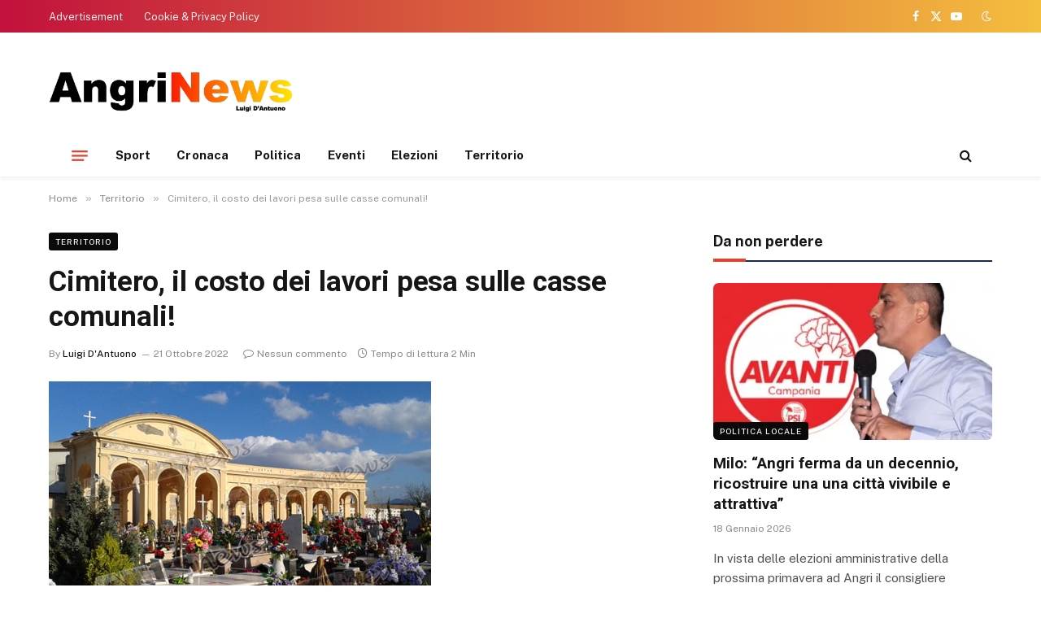

--- FILE ---
content_type: text/html; charset=UTF-8
request_url: https://www.angrinews.com/2022/10/21/cimitero-il-costo-dei-lavori-pesa-sulle-casse-comunali/
body_size: 13367
content:

<!DOCTYPE html>
<html lang="it-IT" prefix="og: https://ogp.me/ns#" class="s-light site-s-light">

<head>

	<meta charset="UTF-8" />
	<meta name="viewport" content="width=device-width, initial-scale=1" />
	
<!-- Ottimizzazione per i motori di ricerca di Rank Math - https://rankmath.com/ -->
<title>Cimitero, il costo dei lavori pesa sulle casse comunali! - Angri news</title><link rel="preload" as="image" imagesrcset="https://www.angrinews.com/wp-content/uploads/2014/01/Cimitero.jpg 470w, https://www.angrinews.com/wp-content/uploads/2014/01/Cimitero-150x96.jpg 150w, https://www.angrinews.com/wp-content/uploads/2014/01/Cimitero-450x287.jpg 450w, https://www.angrinews.com/wp-content/uploads/2014/01/Cimitero-300x191.jpg 300w" imagesizes="(max-width: 768px) 100vw, 768px" /><link rel="preload" as="font" href="https://www.angrinews.com/wp-content/themes/smart-mag/css/icons/fonts/ts-icons.woff2?v2.4" type="font/woff2" crossorigin="anonymous" />
<meta name="description" content="Continua ad essere oggetto di interventi il cimitero comunale con esborsi da parte del governo cittadino nel tentativo di porre rimedio ai problemi di"/>
<meta name="robots" content="follow, index, max-snippet:-1, max-video-preview:-1, max-image-preview:large"/>
<link rel="canonical" href="https://www.angrinews.com/2022/10/21/cimitero-il-costo-dei-lavori-pesa-sulle-casse-comunali/" />
<meta property="og:locale" content="it_IT" />
<meta property="og:type" content="article" />
<meta property="og:title" content="Cimitero, il costo dei lavori pesa sulle casse comunali! - Angri news" />
<meta property="og:description" content="Continua ad essere oggetto di interventi il cimitero comunale con esborsi da parte del governo cittadino nel tentativo di porre rimedio ai problemi di" />
<meta property="og:url" content="https://www.angrinews.com/2022/10/21/cimitero-il-costo-dei-lavori-pesa-sulle-casse-comunali/" />
<meta property="og:site_name" content="Angri news" />
<meta property="article:tag" content="angri" />
<meta property="article:tag" content="cimitero" />
<meta property="article:tag" content="cosimo ferraioli" />
<meta property="article:section" content="Territorio" />
<meta property="og:image" content="https://www.angrinews.com/wp-content/uploads/2014/01/Cimitero.jpg" />
<meta property="og:image:secure_url" content="https://www.angrinews.com/wp-content/uploads/2014/01/Cimitero.jpg" />
<meta property="og:image:width" content="470" />
<meta property="og:image:height" content="300" />
<meta property="og:image:alt" content="Cimitero, il costo dei lavori pesa sulle casse comunali!" />
<meta property="og:image:type" content="image/jpeg" />
<meta property="article:published_time" content="2022-10-21T10:32:15+02:00" />
<meta name="twitter:card" content="summary_large_image" />
<meta name="twitter:title" content="Cimitero, il costo dei lavori pesa sulle casse comunali! - Angri news" />
<meta name="twitter:description" content="Continua ad essere oggetto di interventi il cimitero comunale con esborsi da parte del governo cittadino nel tentativo di porre rimedio ai problemi di" />
<meta name="twitter:image" content="https://www.angrinews.com/wp-content/uploads/2014/01/Cimitero.jpg" />
<script type="application/ld+json" class="rank-math-schema">{"@context":"https://schema.org","@graph":[{"@type":["Person","Organization"],"@id":"https://www.angrinews.com/#person","name":"Angri news","logo":{"@type":"ImageObject","@id":"https://www.angrinews.com/#logo","url":"https://www.angrinews.com/wp-content/uploads/2023/11/logo.png","contentUrl":"https://www.angrinews.com/wp-content/uploads/2023/11/logo.png","caption":"Angri news","inLanguage":"it-IT","width":"510","height":"106"},"image":{"@type":"ImageObject","@id":"https://www.angrinews.com/#logo","url":"https://www.angrinews.com/wp-content/uploads/2023/11/logo.png","contentUrl":"https://www.angrinews.com/wp-content/uploads/2023/11/logo.png","caption":"Angri news","inLanguage":"it-IT","width":"510","height":"106"}},{"@type":"WebSite","@id":"https://www.angrinews.com/#website","url":"https://www.angrinews.com","name":"Angri news","publisher":{"@id":"https://www.angrinews.com/#person"},"inLanguage":"it-IT"},{"@type":"ImageObject","@id":"https://www.angrinews.com/wp-content/uploads/2014/01/Cimitero.jpg","url":"https://www.angrinews.com/wp-content/uploads/2014/01/Cimitero.jpg","width":"470","height":"300","inLanguage":"it-IT"},{"@type":"WebPage","@id":"https://www.angrinews.com/2022/10/21/cimitero-il-costo-dei-lavori-pesa-sulle-casse-comunali/#webpage","url":"https://www.angrinews.com/2022/10/21/cimitero-il-costo-dei-lavori-pesa-sulle-casse-comunali/","name":"Cimitero, il costo dei lavori pesa sulle casse comunali! - Angri news","datePublished":"2022-10-21T10:32:15+02:00","dateModified":"2022-10-21T10:32:15+02:00","isPartOf":{"@id":"https://www.angrinews.com/#website"},"primaryImageOfPage":{"@id":"https://www.angrinews.com/wp-content/uploads/2014/01/Cimitero.jpg"},"inLanguage":"it-IT"},{"@type":"Person","@id":"https://www.angrinews.com/author/luigi/","name":"Luigi D'Antuono","url":"https://www.angrinews.com/author/luigi/","image":{"@type":"ImageObject","@id":"https://secure.gravatar.com/avatar/1140aa27bea3d8323a883d235d60ec287a5807c61aa6e63bbd5847f62971a2ad?s=96&amp;d=mm&amp;r=g","url":"https://secure.gravatar.com/avatar/1140aa27bea3d8323a883d235d60ec287a5807c61aa6e63bbd5847f62971a2ad?s=96&amp;d=mm&amp;r=g","caption":"Luigi D'Antuono","inLanguage":"it-IT"}},{"@type":"BlogPosting","headline":"Cimitero, il costo dei lavori pesa sulle casse comunali! - Angri news","datePublished":"2022-10-21T10:32:15+02:00","dateModified":"2022-10-21T10:32:15+02:00","articleSection":"Territorio","author":{"@id":"https://www.angrinews.com/author/luigi/","name":"Luigi D'Antuono"},"publisher":{"@id":"https://www.angrinews.com/#person"},"description":"Continua ad essere oggetto di interventi il cimitero comunale con esborsi da parte del governo cittadino nel tentativo di porre rimedio ai problemi di","name":"Cimitero, il costo dei lavori pesa sulle casse comunali! - Angri news","@id":"https://www.angrinews.com/2022/10/21/cimitero-il-costo-dei-lavori-pesa-sulle-casse-comunali/#richSnippet","isPartOf":{"@id":"https://www.angrinews.com/2022/10/21/cimitero-il-costo-dei-lavori-pesa-sulle-casse-comunali/#webpage"},"image":{"@id":"https://www.angrinews.com/wp-content/uploads/2014/01/Cimitero.jpg"},"inLanguage":"it-IT","mainEntityOfPage":{"@id":"https://www.angrinews.com/2022/10/21/cimitero-il-costo-dei-lavori-pesa-sulle-casse-comunali/#webpage"}}]}</script>
<!-- /Rank Math WordPress SEO plugin -->

<link rel='dns-prefetch' href='//fonts.googleapis.com' />
<link rel="alternate" type="application/rss+xml" title="Angri news &raquo; Feed" href="https://www.angrinews.com/feed/" />
<link rel="alternate" type="application/rss+xml" title="Angri news &raquo; Feed dei commenti" href="https://www.angrinews.com/comments/feed/" />
<link rel="alternate" type="application/rss+xml" title="Angri news &raquo; Cimitero, il costo dei lavori pesa sulle casse comunali! Feed dei commenti" href="https://www.angrinews.com/2022/10/21/cimitero-il-costo-dei-lavori-pesa-sulle-casse-comunali/feed/" />
<link rel="alternate" title="oEmbed (JSON)" type="application/json+oembed" href="https://www.angrinews.com/wp-json/oembed/1.0/embed?url=https%3A%2F%2Fwww.angrinews.com%2F2022%2F10%2F21%2Fcimitero-il-costo-dei-lavori-pesa-sulle-casse-comunali%2F" />
<link rel="alternate" title="oEmbed (XML)" type="text/xml+oembed" href="https://www.angrinews.com/wp-json/oembed/1.0/embed?url=https%3A%2F%2Fwww.angrinews.com%2F2022%2F10%2F21%2Fcimitero-il-costo-dei-lavori-pesa-sulle-casse-comunali%2F&#038;format=xml" />
<style id='wp-img-auto-sizes-contain-inline-css' type='text/css'>
img:is([sizes=auto i],[sizes^="auto," i]){contain-intrinsic-size:3000px 1500px}
/*# sourceURL=wp-img-auto-sizes-contain-inline-css */
</style>
<style id='wp-emoji-styles-inline-css' type='text/css'>

	img.wp-smiley, img.emoji {
		display: inline !important;
		border: none !important;
		box-shadow: none !important;
		height: 1em !important;
		width: 1em !important;
		margin: 0 0.07em !important;
		vertical-align: -0.1em !important;
		background: none !important;
		padding: 0 !important;
	}
/*# sourceURL=wp-emoji-styles-inline-css */
</style>
<link rel='stylesheet' id='wp-block-library-css' href='https://www.angrinews.com/wp-includes/css/dist/block-library/style.min.css?ver=6.9' type='text/css' media='all' />
<style id='global-styles-inline-css' type='text/css'>
:root{--wp--preset--aspect-ratio--square: 1;--wp--preset--aspect-ratio--4-3: 4/3;--wp--preset--aspect-ratio--3-4: 3/4;--wp--preset--aspect-ratio--3-2: 3/2;--wp--preset--aspect-ratio--2-3: 2/3;--wp--preset--aspect-ratio--16-9: 16/9;--wp--preset--aspect-ratio--9-16: 9/16;--wp--preset--color--black: #000000;--wp--preset--color--cyan-bluish-gray: #abb8c3;--wp--preset--color--white: #ffffff;--wp--preset--color--pale-pink: #f78da7;--wp--preset--color--vivid-red: #cf2e2e;--wp--preset--color--luminous-vivid-orange: #ff6900;--wp--preset--color--luminous-vivid-amber: #fcb900;--wp--preset--color--light-green-cyan: #7bdcb5;--wp--preset--color--vivid-green-cyan: #00d084;--wp--preset--color--pale-cyan-blue: #8ed1fc;--wp--preset--color--vivid-cyan-blue: #0693e3;--wp--preset--color--vivid-purple: #9b51e0;--wp--preset--gradient--vivid-cyan-blue-to-vivid-purple: linear-gradient(135deg,rgb(6,147,227) 0%,rgb(155,81,224) 100%);--wp--preset--gradient--light-green-cyan-to-vivid-green-cyan: linear-gradient(135deg,rgb(122,220,180) 0%,rgb(0,208,130) 100%);--wp--preset--gradient--luminous-vivid-amber-to-luminous-vivid-orange: linear-gradient(135deg,rgb(252,185,0) 0%,rgb(255,105,0) 100%);--wp--preset--gradient--luminous-vivid-orange-to-vivid-red: linear-gradient(135deg,rgb(255,105,0) 0%,rgb(207,46,46) 100%);--wp--preset--gradient--very-light-gray-to-cyan-bluish-gray: linear-gradient(135deg,rgb(238,238,238) 0%,rgb(169,184,195) 100%);--wp--preset--gradient--cool-to-warm-spectrum: linear-gradient(135deg,rgb(74,234,220) 0%,rgb(151,120,209) 20%,rgb(207,42,186) 40%,rgb(238,44,130) 60%,rgb(251,105,98) 80%,rgb(254,248,76) 100%);--wp--preset--gradient--blush-light-purple: linear-gradient(135deg,rgb(255,206,236) 0%,rgb(152,150,240) 100%);--wp--preset--gradient--blush-bordeaux: linear-gradient(135deg,rgb(254,205,165) 0%,rgb(254,45,45) 50%,rgb(107,0,62) 100%);--wp--preset--gradient--luminous-dusk: linear-gradient(135deg,rgb(255,203,112) 0%,rgb(199,81,192) 50%,rgb(65,88,208) 100%);--wp--preset--gradient--pale-ocean: linear-gradient(135deg,rgb(255,245,203) 0%,rgb(182,227,212) 50%,rgb(51,167,181) 100%);--wp--preset--gradient--electric-grass: linear-gradient(135deg,rgb(202,248,128) 0%,rgb(113,206,126) 100%);--wp--preset--gradient--midnight: linear-gradient(135deg,rgb(2,3,129) 0%,rgb(40,116,252) 100%);--wp--preset--font-size--small: 13px;--wp--preset--font-size--medium: 20px;--wp--preset--font-size--large: 36px;--wp--preset--font-size--x-large: 42px;--wp--preset--spacing--20: 0.44rem;--wp--preset--spacing--30: 0.67rem;--wp--preset--spacing--40: 1rem;--wp--preset--spacing--50: 1.5rem;--wp--preset--spacing--60: 2.25rem;--wp--preset--spacing--70: 3.38rem;--wp--preset--spacing--80: 5.06rem;--wp--preset--shadow--natural: 6px 6px 9px rgba(0, 0, 0, 0.2);--wp--preset--shadow--deep: 12px 12px 50px rgba(0, 0, 0, 0.4);--wp--preset--shadow--sharp: 6px 6px 0px rgba(0, 0, 0, 0.2);--wp--preset--shadow--outlined: 6px 6px 0px -3px rgb(255, 255, 255), 6px 6px rgb(0, 0, 0);--wp--preset--shadow--crisp: 6px 6px 0px rgb(0, 0, 0);}:where(.is-layout-flex){gap: 0.5em;}:where(.is-layout-grid){gap: 0.5em;}body .is-layout-flex{display: flex;}.is-layout-flex{flex-wrap: wrap;align-items: center;}.is-layout-flex > :is(*, div){margin: 0;}body .is-layout-grid{display: grid;}.is-layout-grid > :is(*, div){margin: 0;}:where(.wp-block-columns.is-layout-flex){gap: 2em;}:where(.wp-block-columns.is-layout-grid){gap: 2em;}:where(.wp-block-post-template.is-layout-flex){gap: 1.25em;}:where(.wp-block-post-template.is-layout-grid){gap: 1.25em;}.has-black-color{color: var(--wp--preset--color--black) !important;}.has-cyan-bluish-gray-color{color: var(--wp--preset--color--cyan-bluish-gray) !important;}.has-white-color{color: var(--wp--preset--color--white) !important;}.has-pale-pink-color{color: var(--wp--preset--color--pale-pink) !important;}.has-vivid-red-color{color: var(--wp--preset--color--vivid-red) !important;}.has-luminous-vivid-orange-color{color: var(--wp--preset--color--luminous-vivid-orange) !important;}.has-luminous-vivid-amber-color{color: var(--wp--preset--color--luminous-vivid-amber) !important;}.has-light-green-cyan-color{color: var(--wp--preset--color--light-green-cyan) !important;}.has-vivid-green-cyan-color{color: var(--wp--preset--color--vivid-green-cyan) !important;}.has-pale-cyan-blue-color{color: var(--wp--preset--color--pale-cyan-blue) !important;}.has-vivid-cyan-blue-color{color: var(--wp--preset--color--vivid-cyan-blue) !important;}.has-vivid-purple-color{color: var(--wp--preset--color--vivid-purple) !important;}.has-black-background-color{background-color: var(--wp--preset--color--black) !important;}.has-cyan-bluish-gray-background-color{background-color: var(--wp--preset--color--cyan-bluish-gray) !important;}.has-white-background-color{background-color: var(--wp--preset--color--white) !important;}.has-pale-pink-background-color{background-color: var(--wp--preset--color--pale-pink) !important;}.has-vivid-red-background-color{background-color: var(--wp--preset--color--vivid-red) !important;}.has-luminous-vivid-orange-background-color{background-color: var(--wp--preset--color--luminous-vivid-orange) !important;}.has-luminous-vivid-amber-background-color{background-color: var(--wp--preset--color--luminous-vivid-amber) !important;}.has-light-green-cyan-background-color{background-color: var(--wp--preset--color--light-green-cyan) !important;}.has-vivid-green-cyan-background-color{background-color: var(--wp--preset--color--vivid-green-cyan) !important;}.has-pale-cyan-blue-background-color{background-color: var(--wp--preset--color--pale-cyan-blue) !important;}.has-vivid-cyan-blue-background-color{background-color: var(--wp--preset--color--vivid-cyan-blue) !important;}.has-vivid-purple-background-color{background-color: var(--wp--preset--color--vivid-purple) !important;}.has-black-border-color{border-color: var(--wp--preset--color--black) !important;}.has-cyan-bluish-gray-border-color{border-color: var(--wp--preset--color--cyan-bluish-gray) !important;}.has-white-border-color{border-color: var(--wp--preset--color--white) !important;}.has-pale-pink-border-color{border-color: var(--wp--preset--color--pale-pink) !important;}.has-vivid-red-border-color{border-color: var(--wp--preset--color--vivid-red) !important;}.has-luminous-vivid-orange-border-color{border-color: var(--wp--preset--color--luminous-vivid-orange) !important;}.has-luminous-vivid-amber-border-color{border-color: var(--wp--preset--color--luminous-vivid-amber) !important;}.has-light-green-cyan-border-color{border-color: var(--wp--preset--color--light-green-cyan) !important;}.has-vivid-green-cyan-border-color{border-color: var(--wp--preset--color--vivid-green-cyan) !important;}.has-pale-cyan-blue-border-color{border-color: var(--wp--preset--color--pale-cyan-blue) !important;}.has-vivid-cyan-blue-border-color{border-color: var(--wp--preset--color--vivid-cyan-blue) !important;}.has-vivid-purple-border-color{border-color: var(--wp--preset--color--vivid-purple) !important;}.has-vivid-cyan-blue-to-vivid-purple-gradient-background{background: var(--wp--preset--gradient--vivid-cyan-blue-to-vivid-purple) !important;}.has-light-green-cyan-to-vivid-green-cyan-gradient-background{background: var(--wp--preset--gradient--light-green-cyan-to-vivid-green-cyan) !important;}.has-luminous-vivid-amber-to-luminous-vivid-orange-gradient-background{background: var(--wp--preset--gradient--luminous-vivid-amber-to-luminous-vivid-orange) !important;}.has-luminous-vivid-orange-to-vivid-red-gradient-background{background: var(--wp--preset--gradient--luminous-vivid-orange-to-vivid-red) !important;}.has-very-light-gray-to-cyan-bluish-gray-gradient-background{background: var(--wp--preset--gradient--very-light-gray-to-cyan-bluish-gray) !important;}.has-cool-to-warm-spectrum-gradient-background{background: var(--wp--preset--gradient--cool-to-warm-spectrum) !important;}.has-blush-light-purple-gradient-background{background: var(--wp--preset--gradient--blush-light-purple) !important;}.has-blush-bordeaux-gradient-background{background: var(--wp--preset--gradient--blush-bordeaux) !important;}.has-luminous-dusk-gradient-background{background: var(--wp--preset--gradient--luminous-dusk) !important;}.has-pale-ocean-gradient-background{background: var(--wp--preset--gradient--pale-ocean) !important;}.has-electric-grass-gradient-background{background: var(--wp--preset--gradient--electric-grass) !important;}.has-midnight-gradient-background{background: var(--wp--preset--gradient--midnight) !important;}.has-small-font-size{font-size: var(--wp--preset--font-size--small) !important;}.has-medium-font-size{font-size: var(--wp--preset--font-size--medium) !important;}.has-large-font-size{font-size: var(--wp--preset--font-size--large) !important;}.has-x-large-font-size{font-size: var(--wp--preset--font-size--x-large) !important;}
/*# sourceURL=global-styles-inline-css */
</style>

<style id='classic-theme-styles-inline-css' type='text/css'>
/*! This file is auto-generated */
.wp-block-button__link{color:#fff;background-color:#32373c;border-radius:9999px;box-shadow:none;text-decoration:none;padding:calc(.667em + 2px) calc(1.333em + 2px);font-size:1.125em}.wp-block-file__button{background:#32373c;color:#fff;text-decoration:none}
/*# sourceURL=/wp-includes/css/classic-themes.min.css */
</style>
<link rel='stylesheet' id='smartmag-core-css' href='https://www.angrinews.com/wp-content/themes/smart-mag/style.css?ver=9.3.0' type='text/css' media='all' />
<style id='smartmag-core-inline-css' type='text/css'>
:root { --c-main: #de4333;
--c-main-rgb: 222,67,51;
--title-font: "Roboto", system-ui, -apple-system, "Segoe UI", Arial, sans-serif;
--title-size-m: 19px;
--main-width: 1160px; }
.smart-head-main { --c-shadow: rgba(0,0,0,0.05); }
.smart-head-main .smart-head-top { --head-h: 40px; background: linear-gradient(90deg, #c2113c 0%, #f4be3e 100%); }
.smart-head-main .smart-head-mid { --head-h: 125px; }
.smart-head-main .smart-head-mid > .inner { padding-top: 20px; }
.smart-head-main .smart-head-bot { --head-h: 52px; border-top-width: 0px; border-bottom-width: 0px; }
.navigation-main .menu > li > a { font-size: 15px; font-weight: bold; letter-spacing: 0.005em; }
.navigation-main { --nav-items-space: 16px; }
.navigation-small { margin-left: calc(-1 * var(--nav-items-space)); }
.s-dark .navigation-small { --c-nav: rgba(255,255,255,0.92); --c-nav-hov: #ffffff; }
.s-dark .smart-head-main .spc-social,
.smart-head-main .s-dark .spc-social { --c-spc-social: #ffffff; }
.smart-head-main { --c-hamburger: var(--c-main); }
.smart-head-main .offcanvas-toggle { transform: scale(.75); }
.l-post { --media-radius: 6px; }
.cat-labels .category { font-size: 10px; letter-spacing: 0.1em; background-color: #0a0a0a; border-radius: 3px; }
.block-head-c .heading { font-size: 18px; text-transform: initial; }
.block-head-c { --line-weight: 4px; --border-weight: 2px; --c-border: #152b4b; }
.loop-list .post-title { font-size: 21px; }
.loop-small .post-title { font-size: 15px; font-weight: 500; }
.entry-content { font-size: 16px; }
.category .feat-grid { --grid-gap: 4px; }
@media (min-width: 940px) and (max-width: 1200px) { .navigation-main .menu > li > a { font-size: calc(10px + (15px - 10px) * .7); } }


/*# sourceURL=smartmag-core-inline-css */
</style>
<link rel='stylesheet' id='smartmag-fonts-css' href='https://fonts.googleapis.com/css?family=Public+Sans%3A400%2C400i%2C500%2C600%2C700&#038;display=swap' type='text/css' media='all' />
<link rel='stylesheet' id='smartmag-magnific-popup-css' href='https://www.angrinews.com/wp-content/themes/smart-mag/css/lightbox.css?ver=9.3.0' type='text/css' media='all' />
<link rel='stylesheet' id='smartmag-icons-css' href='https://www.angrinews.com/wp-content/themes/smart-mag/css/icons/icons.css?ver=9.3.0' type='text/css' media='all' />
<link rel='stylesheet' id='smartmag-gfonts-custom-css' href='https://fonts.googleapis.com/css?family=Roboto%3A400%2C500%2C600%2C700&#038;display=swap' type='text/css' media='all' />
<script type="text/javascript" src="https://www.angrinews.com/wp-includes/js/jquery/jquery.min.js?ver=3.7.1" id="jquery-core-js"></script>
<script type="text/javascript" src="https://www.angrinews.com/wp-includes/js/jquery/jquery-migrate.min.js?ver=3.4.1" id="jquery-migrate-js"></script>
<link rel="https://api.w.org/" href="https://www.angrinews.com/wp-json/" /><link rel="alternate" title="JSON" type="application/json" href="https://www.angrinews.com/wp-json/wp/v2/posts/24268" /><link rel='shortlink' href='https://www.angrinews.com/?p=24268' />

		<script>
		var BunyadSchemeKey = 'bunyad-scheme';
		(() => {
			const d = document.documentElement;
			const c = d.classList;
			var scheme = localStorage.getItem(BunyadSchemeKey);
			
			if (scheme) {
				d.dataset.origClass = c;
				scheme === 'dark' ? c.remove('s-light', 'site-s-light') : c.remove('s-dark', 'site-s-dark');
				c.add('site-s-' + scheme, 's-' + scheme);
			}
		})();
		</script>
		<meta name="generator" content="Elementor 3.17.3; features: e_dom_optimization, e_optimized_assets_loading, e_optimized_css_loading, additional_custom_breakpoints, block_editor_assets_optimize, e_image_loading_optimization; settings: css_print_method-external, google_font-enabled, font_display-swap">
<link rel="icon" href="https://www.angrinews.com/wp-content/uploads/2023/11/cropped-favicon-32x32.png" sizes="32x32" />
<link rel="icon" href="https://www.angrinews.com/wp-content/uploads/2023/11/cropped-favicon-192x192.png" sizes="192x192" />
<link rel="apple-touch-icon" href="https://www.angrinews.com/wp-content/uploads/2023/11/cropped-favicon-180x180.png" />
<meta name="msapplication-TileImage" content="https://www.angrinews.com/wp-content/uploads/2023/11/cropped-favicon-270x270.png" />
		<style type="text/css" id="wp-custom-css">
			
@media only screen and (min-width:992px){
	.logo-image{
	max-width: 300px;
}
}		</style>
		

</head>

<body class="wp-singular post-template-default single single-post postid-24268 single-format-standard wp-theme-smart-mag right-sidebar post-layout-modern post-cat-2 has-lb has-lb-sm layout-normal elementor-default elementor-kit-25469" >



<div class="main-wrap">

	
<div class="off-canvas-backdrop"></div>
<div class="mobile-menu-container off-canvas s-dark hide-widgets-sm hide-menu-lg" id="off-canvas">

	<div class="off-canvas-head">
		<a href="#" class="close"><i class="tsi tsi-times"></i></a>

		<div class="ts-logo">
			<img class="logo-mobile logo-image logo-image-dark" src="https://www.angrinews.com/wp-content/uploads/2023/11/logo-white.png" width="255" height="53" alt="Angri news"/><img class="logo-mobile logo-image" src="https://www.angrinews.com/wp-content/uploads/2023/11/logo-white.png" width="255" height="53" alt="Angri news"/>		</div>
	</div>

	<div class="off-canvas-content">

					<ul class="mobile-menu"></ul>
		
					<div class="off-canvas-widgets">
				
		<div id="smartmag-block-posts-small-3" class="widget ts-block-widget smartmag-widget-posts-small">		
		<div class="block">
					<section class="block-wrap block-posts-small block-sc mb-none" data-id="1">

			<div class="widget-title block-head block-head-ac block-head-b"><h5 class="heading">Da non perdere</h5></div>	
			<div class="block-content">
				
	<div class="loop loop-small loop-small-a loop-sep loop-small-sep grid grid-1 md:grid-1 sm:grid-1 xs:grid-1">

					
<article class="l-post small-post small-a-post m-pos-left">

	
			<div class="media">

		
			<a href="https://www.angrinews.com/2026/01/18/milo-angri-ferma-da-un-decennio-ricostruire-una-una-citta-vivibile-e-attrattiva/" class="image-link media-ratio ar-bunyad-thumb" title="Milo: &#8220;Angri ferma da un decennio, ricostruire una una città vivibile e attrattiva&#8221;"><span data-bgsrc="https://www.angrinews.com/wp-content/uploads/2026/01/milo-grafica-e1768731055580-300x238.jpg" class="img bg-cover wp-post-image attachment-medium size-medium lazyload" data-bgset="https://www.angrinews.com/wp-content/uploads/2026/01/milo-grafica-e1768731055580-300x238.jpg 300w, https://www.angrinews.com/wp-content/uploads/2026/01/milo-grafica-e1768731055580-768x611.jpg 768w, https://www.angrinews.com/wp-content/uploads/2026/01/milo-grafica-e1768731055580-150x119.jpg 150w, https://www.angrinews.com/wp-content/uploads/2026/01/milo-grafica-e1768731055580-450x358.jpg 450w, https://www.angrinews.com/wp-content/uploads/2026/01/milo-grafica-e1768731055580.jpg 1024w" data-sizes="(max-width: 106px) 100vw, 106px"></span></a>			
			
			
			
		
		</div>
	

	
		<div class="content">

			<div class="post-meta post-meta-a post-meta-left has-below"><h4 class="is-title post-title"><a href="https://www.angrinews.com/2026/01/18/milo-angri-ferma-da-un-decennio-ricostruire-una-una-citta-vivibile-e-attrattiva/">Milo: &#8220;Angri ferma da un decennio, ricostruire una una città vivibile e attrattiva&#8221;</a></h4><div class="post-meta-items meta-below"><span class="meta-item date"><span class="date-link"><time class="post-date" datetime="2026-01-18T11:12:17+01:00">18 Gennaio 2026</time></span></span></div></div>			
			
			
		</div>

	
</article>	
					
<article class="l-post small-post small-a-post m-pos-left">

	
			<div class="media">

		
			<a href="https://www.angrinews.com/2026/01/17/stadio-novi-tribune-elettorali-schiarita-per-la-ripresa-dei-lavori/" class="image-link media-ratio ar-bunyad-thumb" title="Stadio Novi, &#8220;tribune elettorali&#8221;: schiarita per la ripresa dei lavori!"><span data-bgsrc="https://www.angrinews.com/wp-content/uploads/2026/01/taglio-nastro-300x240.jpg" class="img bg-cover wp-post-image attachment-medium size-medium lazyload" data-bgset="https://www.angrinews.com/wp-content/uploads/2026/01/taglio-nastro-300x240.jpg 300w, https://www.angrinews.com/wp-content/uploads/2026/01/taglio-nastro-1024x819.jpg 1024w, https://www.angrinews.com/wp-content/uploads/2026/01/taglio-nastro-768x614.jpg 768w, https://www.angrinews.com/wp-content/uploads/2026/01/taglio-nastro-1536x1229.jpg 1536w, https://www.angrinews.com/wp-content/uploads/2026/01/taglio-nastro-150x120.jpg 150w, https://www.angrinews.com/wp-content/uploads/2026/01/taglio-nastro-450x360.jpg 450w, https://www.angrinews.com/wp-content/uploads/2026/01/taglio-nastro-1200x960.jpg 1200w, https://www.angrinews.com/wp-content/uploads/2026/01/taglio-nastro.jpg 1666w" data-sizes="(max-width: 106px) 100vw, 106px"></span></a>			
			
			
			
		
		</div>
	

	
		<div class="content">

			<div class="post-meta post-meta-a post-meta-left has-below"><h4 class="is-title post-title"><a href="https://www.angrinews.com/2026/01/17/stadio-novi-tribune-elettorali-schiarita-per-la-ripresa-dei-lavori/">Stadio Novi, &#8220;tribune elettorali&#8221;: schiarita per la ripresa dei lavori!</a></h4><div class="post-meta-items meta-below"><span class="meta-item date"><span class="date-link"><time class="post-date" datetime="2026-01-17T15:08:54+01:00">17 Gennaio 2026</time></span></span></div></div>			
			
			
		</div>

	
</article>	
					
<article class="l-post small-post small-a-post m-pos-left">

	
			<div class="media">

		
			<a href="https://www.angrinews.com/2026/01/17/grigiorossi-impegnati-in-terra-irpina/" class="image-link media-ratio ar-bunyad-thumb" title="Grigiorossi impegnati in terra irpina"><span data-bgsrc="https://www.angrinews.com/wp-content/uploads/2026/01/Angri-tifosi-manfr-300x199.jpg" class="img bg-cover wp-post-image attachment-medium size-medium lazyload" data-bgset="https://www.angrinews.com/wp-content/uploads/2026/01/Angri-tifosi-manfr-300x199.jpg 300w, https://www.angrinews.com/wp-content/uploads/2026/01/Angri-tifosi-manfr-1024x678.jpg 1024w, https://www.angrinews.com/wp-content/uploads/2026/01/Angri-tifosi-manfr-768x509.jpg 768w, https://www.angrinews.com/wp-content/uploads/2026/01/Angri-tifosi-manfr-1536x1017.jpg 1536w, https://www.angrinews.com/wp-content/uploads/2026/01/Angri-tifosi-manfr-150x99.jpg 150w, https://www.angrinews.com/wp-content/uploads/2026/01/Angri-tifosi-manfr-450x298.jpg 450w, https://www.angrinews.com/wp-content/uploads/2026/01/Angri-tifosi-manfr-1200x795.jpg 1200w, https://www.angrinews.com/wp-content/uploads/2026/01/Angri-tifosi-manfr.jpg 2048w" data-sizes="(max-width: 106px) 100vw, 106px"></span></a>			
			
			
			
		
		</div>
	

	
		<div class="content">

			<div class="post-meta post-meta-a post-meta-left has-below"><h4 class="is-title post-title"><a href="https://www.angrinews.com/2026/01/17/grigiorossi-impegnati-in-terra-irpina/">Grigiorossi impegnati in terra irpina</a></h4><div class="post-meta-items meta-below"><span class="meta-item date"><span class="date-link"><time class="post-date" datetime="2026-01-17T10:28:56+01:00">17 Gennaio 2026</time></span></span></div></div>			
			
			
		</div>

	
</article>	
		
	</div>

					</div>

		</section>
				</div>

		</div>
		<div id="bunyad_about_widget-2" class="widget widget-about">		
					
			<div class="widget-title block-head block-head-ac block-head-b"><h5 class="heading">Chi siamo</h5></div>			
			
		<div class="inner ">
		
						
						
			<div class="base-text about-text"><p><span style="color:#fff">Creato nel 2007 con la missione di affiancare con i suoi Notiziari il mondo editoriale, economico, industriale e la Pubblica Amministrazione, Angrinews.com è una delle voci più autorevoli nel mondo dell’informazione locale, con prodotti, servizi e soluzioni all’avanguardia.</span><br />
<span style="color:#fff"><br />
Angrinews.com rappresenta il punto di riferimento dell’informazione locale e annovera diverse sezioni: politica, attualità, territorio, sport ed eventi e ospita articoli e servizi di numerosi corrispondenti di quotidiani locali e nazionali.</span></p>
</div>

			
		</div>

		</div>		
					</div>
		
		
		<div class="spc-social-block spc-social spc-social-b smart-head-social">
		
			
				<a href="https://www.facebook.com/angrinews" class="link service s-facebook" target="_blank" rel="nofollow noopener">
					<i class="icon tsi tsi-facebook"></i>
					<span class="visuallyhidden">Facebook</span>
				</a>
									
			
				<a href="https://twitter.com/angrinewscom" class="link service s-twitter" target="_blank" rel="nofollow noopener">
					<i class="icon tsi tsi-twitter"></i>
					<span class="visuallyhidden">X (Twitter)</span>
				</a>
									
			
				<a href="#" class="link service s-instagram" target="_blank" rel="nofollow noopener">
					<i class="icon tsi tsi-instagram"></i>
					<span class="visuallyhidden">Instagram</span>
				</a>
									
			
		</div>

		
	</div>

</div>
<div class="smart-head smart-head-a smart-head-main" id="smart-head" data-sticky="auto" data-sticky-type="smart" data-sticky-full="1">
	
	<div class="smart-head-row smart-head-top s-dark smart-head-row-full">

		<div class="inner wrap">

							
				<div class="items items-left ">
					<div class="nav-wrap">
		<nav class="navigation navigation-small nav-hov-a">
			<ul id="menu-top-links" class="menu"><li id="menu-item-25497" class="menu-item menu-item-type-post_type menu-item-object-page menu-item-25497"><a href="https://www.angrinews.com/advertisement/">Advertisement</a></li>
<li id="menu-item-25495" class="menu-item menu-item-type-post_type menu-item-object-page menu-item-25495"><a href="https://www.angrinews.com/cookie-privacy-policy/">Cookie &#038; Privacy Policy</a></li>
</ul>		</nav>
	</div>
				</div>

							
				<div class="items items-center empty">
								</div>

							
				<div class="items items-right ">
				
		<div class="spc-social-block spc-social spc-social-a smart-head-social">
		
			
				<a href="https://www.facebook.com/angrinews" class="link service s-facebook" target="_blank" rel="nofollow noopener">
					<i class="icon tsi tsi-facebook"></i>
					<span class="visuallyhidden">Facebook</span>
				</a>
									
			
				<a href="https://twitter.com/angrinewscom" class="link service s-twitter" target="_blank" rel="nofollow noopener">
					<i class="icon tsi tsi-twitter"></i>
					<span class="visuallyhidden">X (Twitter)</span>
				</a>
									
			
				<a href="https://www.youtube.com/channel/UC4sXwsIXKwarEHJHRtKoKcQ" class="link service s-youtube" target="_blank" rel="nofollow noopener">
					<i class="icon tsi tsi-youtube-play"></i>
					<span class="visuallyhidden">YouTube</span>
				</a>
									
			
		</div>

		
<div class="scheme-switcher has-icon-only">
	<a href="#" class="toggle is-icon toggle-dark" title="Switch to Dark Design - easier on eyes.">
		<i class="icon tsi tsi-moon"></i>
	</a>
	<a href="#" class="toggle is-icon toggle-light" title="Switch to Light Design.">
		<i class="icon tsi tsi-bright"></i>
	</a>
</div>				</div>

						
		</div>
	</div>

	
	<div class="smart-head-row smart-head-mid is-light smart-head-row-full">

		<div class="inner wrap">

							
				<div class="items items-left ">
					<a href="https://www.angrinews.com/" title="Angri news" rel="home" class="logo-link ts-logo logo-is-image">
		<span>
			
				
					<img fetchpriority="high" src="https://www.angrinews.com/wp-content/uploads/2023/11/logo-white.png" class="logo-image logo-image-dark" alt="Angri news" width="510" height="106"/><img loading="lazy" src="https://www.angrinews.com/wp-content/uploads/2023/11/logo.png" class="logo-image" alt="Angri news" width="510" height="106"/>
									 
					</span>
	</a>				</div>

							
				<div class="items items-center empty">
								</div>

							
				<div class="items items-right ">
				
<div class="h-text h-text">
	<script async src="//pagead2.googlesyndication.com/pagead/js/adsbygoogle.js"></script>
<!-- header -->
<ins class="adsbygoogle"
     style="display:inline-block;width:728px;height:90px"
     data-ad-client="ca-pub-7010591359853930"
     data-ad-slot="4287200694"></ins>
<script>
(adsbygoogle = window.adsbygoogle || []).push({});
</script>
</a></div>				</div>

						
		</div>
	</div>

	
	<div class="smart-head-row smart-head-bot is-light wrap">

		<div class="inner full">

							
				<div class="items items-left ">
				
<button class="offcanvas-toggle has-icon" type="button" aria-label="Menu">
	<span class="hamburger-icon hamburger-icon-a">
		<span class="inner"></span>
	</span>
</button>	<div class="nav-wrap">
		<nav class="navigation navigation-main nav-hov-a">
			<ul id="menu-menu-principale" class="menu"><li id="menu-item-25476" class="menu-item menu-item-type-taxonomy menu-item-object-category menu-cat-5 menu-item-25476"><a href="https://www.angrinews.com/category/sport/">Sport</a></li>
<li id="menu-item-25477" class="menu-item menu-item-type-taxonomy menu-item-object-category menu-cat-6 menu-item-25477"><a href="https://www.angrinews.com/category/cronaca/">Cronaca</a></li>
<li id="menu-item-25478" class="menu-item menu-item-type-taxonomy menu-item-object-category menu-cat-4 menu-item-25478"><a href="https://www.angrinews.com/category/politica-locale/">Politica</a></li>
<li id="menu-item-25479" class="menu-item menu-item-type-taxonomy menu-item-object-category menu-cat-7 menu-item-25479"><a href="https://www.angrinews.com/category/eventi/">Eventi</a></li>
<li id="menu-item-25480" class="menu-item menu-item-type-taxonomy menu-item-object-category menu-cat-3 menu-item-25480"><a href="https://www.angrinews.com/category/elezioni/">Elezioni</a></li>
<li id="menu-item-25481" class="menu-item menu-item-type-taxonomy menu-item-object-category current-post-ancestor current-menu-parent current-post-parent menu-cat-2 menu-item-25481"><a href="https://www.angrinews.com/category/territorio/">Territorio</a></li>
</ul>		</nav>
	</div>
				</div>

							
				<div class="items items-center empty">
								</div>

							
				<div class="items items-right ">
				

	<a href="#" class="search-icon has-icon-only is-icon" title="Cerca">
		<i class="tsi tsi-search"></i>
	</a>

				</div>

						
		</div>
	</div>

	</div>
<div class="smart-head smart-head-a smart-head-mobile" id="smart-head-mobile" data-sticky="mid" data-sticky-type="smart" data-sticky-full>
	
	<div class="smart-head-row smart-head-mid smart-head-row-3 s-dark smart-head-row-full">

		<div class="inner wrap">

							
				<div class="items items-left ">
				
<button class="offcanvas-toggle has-icon" type="button" aria-label="Menu">
	<span class="hamburger-icon hamburger-icon-a">
		<span class="inner"></span>
	</span>
</button>				</div>

							
				<div class="items items-center ">
					<a href="https://www.angrinews.com/" title="Angri news" rel="home" class="logo-link ts-logo logo-is-image">
		<span>
			
									<img class="logo-mobile logo-image logo-image-dark" src="https://www.angrinews.com/wp-content/uploads/2023/11/logo-white.png" width="255" height="53" alt="Angri news"/><img class="logo-mobile logo-image" src="https://www.angrinews.com/wp-content/uploads/2023/11/logo-white.png" width="255" height="53" alt="Angri news"/>									 
					</span>
	</a>				</div>

							
				<div class="items items-right ">
				

	<a href="#" class="search-icon has-icon-only is-icon" title="Cerca">
		<i class="tsi tsi-search"></i>
	</a>

				</div>

						
		</div>
	</div>

	</div>
<nav class="breadcrumbs is-full-width breadcrumbs-a" id="breadcrumb"><div class="inner ts-contain "><span><a href="https://www.angrinews.com/"><span>Home</span></a></span><span class="delim">&raquo;</span><span><a href="https://www.angrinews.com/category/territorio/"><span>Territorio</span></a></span><span class="delim">&raquo;</span><span class="current">Cimitero, il costo dei lavori pesa sulle casse comunali!</span></div></nav>
<div class="main ts-contain cf right-sidebar">
	
		

<div class="ts-row">
	<div class="col-8 main-content s-post-contain">

					<div class="the-post-header s-head-modern s-head-modern-a">
	<div class="post-meta post-meta-a post-meta-left post-meta-single has-below"><div class="post-meta-items meta-above"><span class="meta-item cat-labels">
						
						<a href="https://www.angrinews.com/category/territorio/" class="category term-color-2" rel="category">Territorio</a>
					</span>
					</div><h1 class="is-title post-title">Cimitero, il costo dei lavori pesa sulle casse comunali!</h1><div class="post-meta-items meta-below"><span class="meta-item post-author"><span class="by">By</span> <a href="https://www.angrinews.com/author/luigi/" title="Articoli scritti da Luigi D&#039;Antuono" rel="author">Luigi D'Antuono</a></span><span class="meta-item has-next-icon date"><time class="post-date" datetime="2022-10-21T10:32:15+02:00">21 Ottobre 2022</time></span><span class="has-next-icon meta-item comments has-icon"><a href="https://www.angrinews.com/2022/10/21/cimitero-il-costo-dei-lavori-pesa-sulle-casse-comunali/#respond"><i class="tsi tsi-comment-o"></i>Nessun commento</a></span><span class="meta-item read-time has-icon"><i class="tsi tsi-clock"></i>Tempo di lettura 2 Min</span></div></div>	
	
</div>		
					<div class="single-featured">	
	<div class="featured">
				
			<a href="https://www.angrinews.com/wp-content/uploads/2014/01/Cimitero.jpg" class="image-link" title="Cimitero, il costo dei lavori pesa sulle casse comunali!"><img loading="lazy" width="470" height="300" src="https://www.angrinews.com/wp-content/uploads/2014/01/Cimitero.jpg" class="attachment-bunyad-main-uc size-bunyad-main-uc no-lazy skip-lazy wp-post-image" alt="" sizes="(max-width: 768px) 100vw, 768px" title="Cimitero, il costo dei lavori pesa sulle casse comunali!" decoding="async" srcset="https://www.angrinews.com/wp-content/uploads/2014/01/Cimitero.jpg 470w, https://www.angrinews.com/wp-content/uploads/2014/01/Cimitero-150x96.jpg 150w, https://www.angrinews.com/wp-content/uploads/2014/01/Cimitero-450x287.jpg 450w, https://www.angrinews.com/wp-content/uploads/2014/01/Cimitero-300x191.jpg 300w" /></a>		
						
			</div>

	</div>
		
		<div class="the-post s-post-modern">

			<article id="post-24268" class="post-24268 post type-post status-publish format-standard has-post-thumbnail category-territorio tag-angri tag-cimitero tag-cosimo-ferraioli">
				
<div class="post-content-wrap">
	
	<div class="post-content cf entry-content content-spacious">

		
				
		<p align="justify"><span style="color: #000000;"><span style="font-family: Calibri Light, sans-serif;"><span style="font-size: large;">Continua ad essere oggetto di interventi il cimitero comunale con esborsi da parte del governo cittadino nel tentativo di porre rimedio ai problemi di carattere strutturale che riguardano l’area cimiteriale. </span></span></span><span style="color: #000000;"><span style="font-family: Calibri Light, sans-serif;"><span style="font-size: large;">Gli interventi hanno interessato la zona dell’ossario cantierizzata e messa in sicurezza per un costo, a carico dei contribuenti, di 9.860,97 euro in favore dell’impresa esecutrice dei lavori “T.D. Impianti srl” di Lettere. </span></span></span></p>
<p align="justify"><span style="color: #000000;"><span style="font-family: Calibri Light, sans-serif;"><span style="font-size: large;">Sono molteplici gli interventi operati dalle ditte all’interno del camposanto e commissionati dal responsabile dell’unità operativa complessa, Giovanni Losco, nel tentativo di porre in essere un piano di restyling orientato a limitare i disagi. </span></span></span><span style="color: #000000;"><span style="font-family: Calibri Light, sans-serif;"><span style="font-size: large;">Il camposanto è finito al centro delle rimostranze dei cittadini in diverse occasioni non ultima la condizione pessima in cui versano i servizi igienici della struttura di competenza del Comune di Angri. </span></span></span></p>
<p align="justify"><span style="color: #000000;"><span style="font-family: Calibri Light, sans-serif;"><span style="font-size: large;">L’amministrazione guidata dal sindaco Cosimo Ferraioli da qualche mese ha dato il placet per “</span></span></span><span style="color: #000000;"><span style="font-family: Calibri Light, sans-serif;"><span style="font-size: large;">approvare l’offerta economica relativa all’appalto per la gestione dei servizi cimiteriali nel cimitero del Comune di Angri e in particolare il servizio di custodia, manutenzione ordinaria delle strutture e cura del verde, servizio di pulizia, servizio di gestione amministrativa delle operazioni cimiteriali”, presentata dal Gruppo Caccavale srl con sede in Saviano per un importo pari ad € 97.636,70 oltre gli oneri della sicurezza non oggetto di ribasso e non compresi nell&#8217;offerta pari a € 1.000,00, IVA esclusa”. </span></span></span></p>
<p align="justify"><span style="color: #000000;"><span style="font-family: Calibri Light, sans-serif;"><span style="font-size: large;">Nei mesi passati è</span></span></span><span style="color: #000000;"><span style="font-family: Calibri Light, sans-serif;"><span style="font-size: large;"> stata realizzata presso il cimitero comunale un’area utilizzata come </span></span></span><span style="color: #000000;"><span style="font-family: Calibri Light, sans-serif;"><span style="font-size: large;">deposito temporaneo di rifiuti cimiteriali. </span></span></span><span style="color: #000000;"><span style="font-family: Calibri Light, sans-serif;"><span style="font-size: large;">La decisione è stata assunta dal responsabile del settore patrimonio del Comune di Angri e i lavori sono stati assicurati dalla ditta “</span></span></span><span style="color: #000000;"><span style="font-family: Calibri Light, sans-serif;"><span style="font-size: large;">T.D. Impianti srl” d</span></span></span><span style="color: #000000;"><span style="font-family: Calibri Light, sans-serif;"><span style="font-size: large;">i</span></span></span><span style="color: #000000;"><span style="font-family: Calibri Light, sans-serif;"><span style="font-size: large;"> Lettere </span></span></span><span style="color: #000000;"><span style="font-family: Calibri Light, sans-serif;"><span style="font-size: large;">per un importo pari a </span></span></span><span style="color: #000000;"><span style="font-family: Calibri Light, sans-serif;"><span style="font-size: large;">30.099,99 </span></span></span><span style="color: #000000;"><span style="font-family: Calibri Light, sans-serif;"><span style="font-size: large;">euro</span></span></span><span style="color: #000000;"><span style="font-family: Calibri Light, sans-serif;"><span style="font-size: large;">.</span></span></span></p>
<p align="justify">

				
		
		
		
	</div>
</div>
	
	<div class="the-post-tags"><a href="https://www.angrinews.com/tag/angri/" rel="tag">angri</a> <a href="https://www.angrinews.com/tag/cimitero/" rel="tag">cimitero</a> <a href="https://www.angrinews.com/tag/cosimo-ferraioli/" rel="tag">cosimo ferraioli</a></div>
			</article>

			


	<section class="related-posts">
							
							
				<div class="block-head block-head-ac block-head-a block-head-a1 is-left">

					<h4 class="heading">Potrebbe <span class="color">Interessarti</span></h4>					
									</div>
				
			
				<section class="block-wrap block-grid cols-gap-sm mb-none" data-id="2">

				
			<div class="block-content">
					
	<div class="loop loop-grid loop-grid-sm grid grid-3 md:grid-2 xs:grid-1">

					
<article class="l-post grid-post grid-sm-post">

	
			<div class="media">

		
			<a href="https://www.angrinews.com/2026/01/18/milo-angri-ferma-da-un-decennio-ricostruire-una-una-citta-vivibile-e-attrattiva/" class="image-link media-ratio ratio-16-9" title="Milo: &#8220;Angri ferma da un decennio, ricostruire una una città vivibile e attrattiva&#8221;"><span data-bgsrc="https://www.angrinews.com/wp-content/uploads/2026/01/milo-grafica-e1768731055580-450x358.jpg" class="img bg-cover wp-post-image attachment-bunyad-medium size-bunyad-medium lazyload" data-bgset="https://www.angrinews.com/wp-content/uploads/2026/01/milo-grafica-e1768731055580-450x358.jpg 450w, https://www.angrinews.com/wp-content/uploads/2026/01/milo-grafica-e1768731055580-300x238.jpg 300w, https://www.angrinews.com/wp-content/uploads/2026/01/milo-grafica-e1768731055580-768x611.jpg 768w, https://www.angrinews.com/wp-content/uploads/2026/01/milo-grafica-e1768731055580.jpg 1024w" data-sizes="(max-width: 364px) 100vw, 364px"></span></a>			
			
			
			
		
		</div>
	

	
		<div class="content">

			<div class="post-meta post-meta-a has-below"><h2 class="is-title post-title"><a href="https://www.angrinews.com/2026/01/18/milo-angri-ferma-da-un-decennio-ricostruire-una-una-citta-vivibile-e-attrattiva/">Milo: &#8220;Angri ferma da un decennio, ricostruire una una città vivibile e attrattiva&#8221;</a></h2><div class="post-meta-items meta-below"><span class="meta-item date"><span class="date-link"><time class="post-date" datetime="2026-01-18T11:12:17+01:00">18 Gennaio 2026</time></span></span></div></div>			
			
			
		</div>

	
</article>					
<article class="l-post grid-post grid-sm-post">

	
			<div class="media">

		
			<a href="https://www.angrinews.com/2026/01/17/stadio-novi-tribune-elettorali-schiarita-per-la-ripresa-dei-lavori/" class="image-link media-ratio ratio-16-9" title="Stadio Novi, &#8220;tribune elettorali&#8221;: schiarita per la ripresa dei lavori!"><span data-bgsrc="https://www.angrinews.com/wp-content/uploads/2026/01/taglio-nastro-450x360.jpg" class="img bg-cover wp-post-image attachment-bunyad-medium size-bunyad-medium lazyload" data-bgset="https://www.angrinews.com/wp-content/uploads/2026/01/taglio-nastro-450x360.jpg 450w, https://www.angrinews.com/wp-content/uploads/2026/01/taglio-nastro-300x240.jpg 300w, https://www.angrinews.com/wp-content/uploads/2026/01/taglio-nastro-1024x819.jpg 1024w, https://www.angrinews.com/wp-content/uploads/2026/01/taglio-nastro-768x614.jpg 768w, https://www.angrinews.com/wp-content/uploads/2026/01/taglio-nastro-1536x1229.jpg 1536w, https://www.angrinews.com/wp-content/uploads/2026/01/taglio-nastro-1200x960.jpg 1200w, https://www.angrinews.com/wp-content/uploads/2026/01/taglio-nastro.jpg 1666w" data-sizes="(max-width: 364px) 100vw, 364px"></span></a>			
			
			
			
		
		</div>
	

	
		<div class="content">

			<div class="post-meta post-meta-a has-below"><h2 class="is-title post-title"><a href="https://www.angrinews.com/2026/01/17/stadio-novi-tribune-elettorali-schiarita-per-la-ripresa-dei-lavori/">Stadio Novi, &#8220;tribune elettorali&#8221;: schiarita per la ripresa dei lavori!</a></h2><div class="post-meta-items meta-below"><span class="meta-item date"><span class="date-link"><time class="post-date" datetime="2026-01-17T15:08:54+01:00">17 Gennaio 2026</time></span></span></div></div>			
			
			
		</div>

	
</article>					
<article class="l-post grid-post grid-sm-post">

	
			<div class="media">

		
			<a href="https://www.angrinews.com/2026/01/17/grigiorossi-impegnati-in-terra-irpina/" class="image-link media-ratio ratio-16-9" title="Grigiorossi impegnati in terra irpina"><span data-bgsrc="https://www.angrinews.com/wp-content/uploads/2026/01/Angri-tifosi-manfr-450x298.jpg" class="img bg-cover wp-post-image attachment-bunyad-medium size-bunyad-medium lazyload" data-bgset="https://www.angrinews.com/wp-content/uploads/2026/01/Angri-tifosi-manfr-450x298.jpg 450w, https://www.angrinews.com/wp-content/uploads/2026/01/Angri-tifosi-manfr-1024x678.jpg 1024w, https://www.angrinews.com/wp-content/uploads/2026/01/Angri-tifosi-manfr-768x509.jpg 768w, https://www.angrinews.com/wp-content/uploads/2026/01/Angri-tifosi-manfr-1536x1017.jpg 1536w, https://www.angrinews.com/wp-content/uploads/2026/01/Angri-tifosi-manfr-1200x795.jpg 1200w, https://www.angrinews.com/wp-content/uploads/2026/01/Angri-tifosi-manfr.jpg 2048w" data-sizes="(max-width: 364px) 100vw, 364px"></span></a>			
			
			
			
		
		</div>
	

	
		<div class="content">

			<div class="post-meta post-meta-a has-below"><h2 class="is-title post-title"><a href="https://www.angrinews.com/2026/01/17/grigiorossi-impegnati-in-terra-irpina/">Grigiorossi impegnati in terra irpina</a></h2><div class="post-meta-items meta-below"><span class="meta-item date"><span class="date-link"><time class="post-date" datetime="2026-01-17T10:28:56+01:00">17 Gennaio 2026</time></span></span></div></div>			
			
			
		</div>

	
</article>					
<article class="l-post grid-post grid-sm-post">

	
			<div class="media">

		
			<a href="https://www.angrinews.com/2026/01/17/sulle-ali-dellunicorno-partecipazione-generosita-e-impegno-civile/" class="image-link media-ratio ratio-16-9" title="“Sulle Ali dell’Unicorno”, partecipazione, generosità e impegno civile!"><span data-bgsrc="https://www.angrinews.com/wp-content/uploads/2026/01/nomos-e1768640523162-450x238.jpg" class="img bg-cover wp-post-image attachment-bunyad-medium size-bunyad-medium lazyload" data-bgset="https://www.angrinews.com/wp-content/uploads/2026/01/nomos-e1768640523162-450x238.jpg 450w, https://www.angrinews.com/wp-content/uploads/2026/01/nomos-e1768640523162-300x159.jpg 300w, https://www.angrinews.com/wp-content/uploads/2026/01/nomos-e1768640523162-1024x542.jpg 1024w, https://www.angrinews.com/wp-content/uploads/2026/01/nomos-e1768640523162-768x407.jpg 768w, https://www.angrinews.com/wp-content/uploads/2026/01/nomos-e1768640523162-150x79.jpg 150w, https://www.angrinews.com/wp-content/uploads/2026/01/nomos-e1768640523162-1200x636.jpg 1200w, https://www.angrinews.com/wp-content/uploads/2026/01/nomos-e1768640523162.jpg 1416w" data-sizes="(max-width: 364px) 100vw, 364px"></span></a>			
			
			
			
		
		</div>
	

	
		<div class="content">

			<div class="post-meta post-meta-a has-below"><h2 class="is-title post-title"><a href="https://www.angrinews.com/2026/01/17/sulle-ali-dellunicorno-partecipazione-generosita-e-impegno-civile/">“Sulle Ali dell’Unicorno”, partecipazione, generosità e impegno civile!</a></h2><div class="post-meta-items meta-below"><span class="meta-item date"><span class="date-link"><time class="post-date" datetime="2026-01-17T10:02:54+01:00">17 Gennaio 2026</time></span></span></div></div>			
			
			
		</div>

	
</article>					
<article class="l-post grid-post grid-sm-post">

	
			<div class="media">

		
			<a href="https://www.angrinews.com/2026/01/16/bruno-cirillo-servono-competenza-sacrificio-e-una-squadra-forte/" class="image-link media-ratio ratio-16-9" title="Bruno Cirillo: &#8220;Servono competenza, sacrificio e una squadra forte”"><span data-bgsrc="https://www.angrinews.com/wp-content/uploads/2026/01/cirillo-graf-450x300.png" class="img bg-cover wp-post-image attachment-bunyad-medium size-bunyad-medium lazyload" data-bgset="https://www.angrinews.com/wp-content/uploads/2026/01/cirillo-graf-450x300.png 450w, https://www.angrinews.com/wp-content/uploads/2026/01/cirillo-graf-1024x683.png 1024w, https://www.angrinews.com/wp-content/uploads/2026/01/cirillo-graf-768x512.png 768w, https://www.angrinews.com/wp-content/uploads/2026/01/cirillo-graf-1200x800.png 1200w, https://www.angrinews.com/wp-content/uploads/2026/01/cirillo-graf.png 1536w" data-sizes="(max-width: 364px) 100vw, 364px"></span></a>			
			
			
			
		
		</div>
	

	
		<div class="content">

			<div class="post-meta post-meta-a has-below"><h2 class="is-title post-title"><a href="https://www.angrinews.com/2026/01/16/bruno-cirillo-servono-competenza-sacrificio-e-una-squadra-forte/">Bruno Cirillo: &#8220;Servono competenza, sacrificio e una squadra forte”</a></h2><div class="post-meta-items meta-below"><span class="meta-item date"><span class="date-link"><time class="post-date" datetime="2026-01-16T16:54:41+01:00">16 Gennaio 2026</time></span></span></div></div>			
			
			
		</div>

	
</article>					
<article class="l-post grid-post grid-sm-post">

	
			<div class="media">

		
			<a href="https://www.angrinews.com/2026/01/16/galvani-opromolla-ipotesi-di-dimensionamento-proposta-inadatta-e-dannosa/" class="image-link media-ratio ratio-16-9" title="“Galvani Opromolla”: &#8220;ipotesi di dimensionamento, proposta inadatta e dannosa!&#8221;"><span data-bgsrc="https://www.angrinews.com/wp-content/uploads/2026/01/Galvani-e1768561632501-450x210.jpg" class="img bg-cover wp-post-image attachment-bunyad-medium size-bunyad-medium lazyload" data-bgset="https://www.angrinews.com/wp-content/uploads/2026/01/Galvani-e1768561632501-450x210.jpg 450w, https://www.angrinews.com/wp-content/uploads/2026/01/Galvani-e1768561632501-1024x478.jpg 1024w, https://www.angrinews.com/wp-content/uploads/2026/01/Galvani-e1768561632501-768x359.jpg 768w, https://www.angrinews.com/wp-content/uploads/2026/01/Galvani-e1768561632501-1536x717.jpg 1536w, https://www.angrinews.com/wp-content/uploads/2026/01/Galvani-e1768561632501-1200x560.jpg 1200w, https://www.angrinews.com/wp-content/uploads/2026/01/Galvani-e1768561632501.jpg 1600w" data-sizes="(max-width: 364px) 100vw, 364px"></span></a>			
			
			
			
		
		</div>
	

	
		<div class="content">

			<div class="post-meta post-meta-a has-below"><h2 class="is-title post-title"><a href="https://www.angrinews.com/2026/01/16/galvani-opromolla-ipotesi-di-dimensionamento-proposta-inadatta-e-dannosa/">“Galvani Opromolla”: &#8220;ipotesi di dimensionamento, proposta inadatta e dannosa!&#8221;</a></h2><div class="post-meta-items meta-below"><span class="meta-item date"><span class="date-link"><time class="post-date" datetime="2026-01-16T12:08:08+01:00">16 Gennaio 2026</time></span></span></div></div>			
			
			
		</div>

	
</article>		
	</div>

		
			</div>

		</section>
		
	</section>			
			<div class="comments">
				
	

	

	<div id="comments" class="comments-area ">

		
	
		<div id="respond" class="comment-respond">
		<h3 id="reply-title" class="comment-reply-title"><span class="heading">Lascia un commento</span> <small><a rel="nofollow" id="cancel-comment-reply-link" href="/2022/10/21/cimitero-il-costo-dei-lavori-pesa-sulle-casse-comunali/#respond" style="display:none;">Cancel Reply</a></small></h3><p class="must-log-in">Devi essere <a href="https://www.angrinews.com/wp-login.php?redirect_to=https%3A%2F%2Fwww.angrinews.com%2F2022%2F10%2F21%2Fcimitero-il-costo-dei-lavori-pesa-sulle-casse-comunali%2F">connesso</a> per inviare un commento.</p>	</div><!-- #respond -->
	
	</div><!-- #comments -->
			</div>

		</div>
	</div>
	
			
	
	<aside class="col-4 main-sidebar has-sep" data-sticky="1">
	
			<div class="inner theiaStickySidebar">
		
			
		<div id="smartmag-block-highlights-1" class="widget ts-block-widget smartmag-widget-highlights">		
		<div class="block">
					<section class="block-wrap block-highlights block-sc mb-none" data-id="3" data-is-mixed="1">

			<div class="widget-title block-head block-head-ac block-head block-head-ac block-head-c is-left has-style"><h5 class="heading">Da non perdere</h5></div>	
			<div class="block-content">
					
	<div class="loops-mixed">
			
	<div class="loop loop-grid loop-grid-base grid grid-1 md:grid-1 xs:grid-1">

					
<article class="l-post grid-post grid-base-post">

	
			<div class="media">

		
			<a href="https://www.angrinews.com/2026/01/18/milo-angri-ferma-da-un-decennio-ricostruire-una-una-citta-vivibile-e-attrattiva/" class="image-link media-ratio ratio-16-9" title="Milo: &#8220;Angri ferma da un decennio, ricostruire una una città vivibile e attrattiva&#8221;"><span data-bgsrc="https://www.angrinews.com/wp-content/uploads/2026/01/milo-grafica-e1768731055580-450x358.jpg" class="img bg-cover wp-post-image attachment-bunyad-medium size-bunyad-medium lazyload" data-bgset="https://www.angrinews.com/wp-content/uploads/2026/01/milo-grafica-e1768731055580-450x358.jpg 450w, https://www.angrinews.com/wp-content/uploads/2026/01/milo-grafica-e1768731055580-300x238.jpg 300w, https://www.angrinews.com/wp-content/uploads/2026/01/milo-grafica-e1768731055580-768x611.jpg 768w, https://www.angrinews.com/wp-content/uploads/2026/01/milo-grafica-e1768731055580.jpg 1024w" data-sizes="(max-width: 364px) 100vw, 364px"></span></a>			
			
			
							
				<span class="cat-labels cat-labels-overlay c-overlay p-bot-left">
				<a href="https://www.angrinews.com/category/politica-locale/" class="category term-color-4" rel="category">Politica locale</a>
			</span>
						
			
		
		</div>
	

	
		<div class="content">

			<div class="post-meta post-meta-a has-below"><h2 class="is-title post-title"><a href="https://www.angrinews.com/2026/01/18/milo-angri-ferma-da-un-decennio-ricostruire-una-una-citta-vivibile-e-attrattiva/">Milo: &#8220;Angri ferma da un decennio, ricostruire una una città vivibile e attrattiva&#8221;</a></h2><div class="post-meta-items meta-below"><span class="meta-item date"><span class="date-link"><time class="post-date" datetime="2026-01-18T11:12:17+01:00">18 Gennaio 2026</time></span></span></div></div>			
						
				<div class="excerpt">
					<p>In vista delle elezioni amministrative della prossima primavera ad Angri il consigliere comunale Alberto Milo&hellip;</p>
				</div>
			
			
			
		</div>

	
</article>		
	</div>

		

	<div class="loop loop-small loop-small-a grid grid-1 md:grid-1 sm:grid-1 xs:grid-1">

					
<article class="l-post small-post small-a-post m-pos-left">

	
			<div class="media">

		
			<a href="https://www.angrinews.com/2026/01/17/stadio-novi-tribune-elettorali-schiarita-per-la-ripresa-dei-lavori/" class="image-link media-ratio ar-bunyad-thumb" title="Stadio Novi, &#8220;tribune elettorali&#8221;: schiarita per la ripresa dei lavori!"><span data-bgsrc="https://www.angrinews.com/wp-content/uploads/2026/01/taglio-nastro-300x240.jpg" class="img bg-cover wp-post-image attachment-medium size-medium lazyload" data-bgset="https://www.angrinews.com/wp-content/uploads/2026/01/taglio-nastro-300x240.jpg 300w, https://www.angrinews.com/wp-content/uploads/2026/01/taglio-nastro-1024x819.jpg 1024w, https://www.angrinews.com/wp-content/uploads/2026/01/taglio-nastro-768x614.jpg 768w, https://www.angrinews.com/wp-content/uploads/2026/01/taglio-nastro-1536x1229.jpg 1536w, https://www.angrinews.com/wp-content/uploads/2026/01/taglio-nastro-150x120.jpg 150w, https://www.angrinews.com/wp-content/uploads/2026/01/taglio-nastro-450x360.jpg 450w, https://www.angrinews.com/wp-content/uploads/2026/01/taglio-nastro-1200x960.jpg 1200w, https://www.angrinews.com/wp-content/uploads/2026/01/taglio-nastro.jpg 1666w" data-sizes="(max-width: 106px) 100vw, 106px"></span></a>			
			
			
			
		
		</div>
	

	
		<div class="content">

			<div class="post-meta post-meta-a post-meta-left has-below"><h4 class="is-title post-title"><a href="https://www.angrinews.com/2026/01/17/stadio-novi-tribune-elettorali-schiarita-per-la-ripresa-dei-lavori/">Stadio Novi, &#8220;tribune elettorali&#8221;: schiarita per la ripresa dei lavori!</a></h4><div class="post-meta-items meta-below"><span class="meta-item date"><span class="date-link"><time class="post-date" datetime="2026-01-17T15:08:54+01:00">17 Gennaio 2026</time></span></span></div></div>			
			
			
		</div>

	
</article>	
					
<article class="l-post small-post small-a-post m-pos-left">

	
			<div class="media">

		
			<a href="https://www.angrinews.com/2026/01/17/grigiorossi-impegnati-in-terra-irpina/" class="image-link media-ratio ar-bunyad-thumb" title="Grigiorossi impegnati in terra irpina"><span data-bgsrc="https://www.angrinews.com/wp-content/uploads/2026/01/Angri-tifosi-manfr-300x199.jpg" class="img bg-cover wp-post-image attachment-medium size-medium lazyload" data-bgset="https://www.angrinews.com/wp-content/uploads/2026/01/Angri-tifosi-manfr-300x199.jpg 300w, https://www.angrinews.com/wp-content/uploads/2026/01/Angri-tifosi-manfr-1024x678.jpg 1024w, https://www.angrinews.com/wp-content/uploads/2026/01/Angri-tifosi-manfr-768x509.jpg 768w, https://www.angrinews.com/wp-content/uploads/2026/01/Angri-tifosi-manfr-1536x1017.jpg 1536w, https://www.angrinews.com/wp-content/uploads/2026/01/Angri-tifosi-manfr-150x99.jpg 150w, https://www.angrinews.com/wp-content/uploads/2026/01/Angri-tifosi-manfr-450x298.jpg 450w, https://www.angrinews.com/wp-content/uploads/2026/01/Angri-tifosi-manfr-1200x795.jpg 1200w, https://www.angrinews.com/wp-content/uploads/2026/01/Angri-tifosi-manfr.jpg 2048w" data-sizes="(max-width: 106px) 100vw, 106px"></span></a>			
			
			
			
		
		</div>
	

	
		<div class="content">

			<div class="post-meta post-meta-a post-meta-left has-below"><h4 class="is-title post-title"><a href="https://www.angrinews.com/2026/01/17/grigiorossi-impegnati-in-terra-irpina/">Grigiorossi impegnati in terra irpina</a></h4><div class="post-meta-items meta-below"><span class="meta-item date"><span class="date-link"><time class="post-date" datetime="2026-01-17T10:28:56+01:00">17 Gennaio 2026</time></span></span></div></div>			
			
			
		</div>

	
</article>	
					
<article class="l-post small-post small-a-post m-pos-left">

	
			<div class="media">

		
			<a href="https://www.angrinews.com/2026/01/17/sulle-ali-dellunicorno-partecipazione-generosita-e-impegno-civile/" class="image-link media-ratio ar-bunyad-thumb" title="“Sulle Ali dell’Unicorno”, partecipazione, generosità e impegno civile!"><span data-bgsrc="https://www.angrinews.com/wp-content/uploads/2026/01/nomos-e1768640523162-300x159.jpg" class="img bg-cover wp-post-image attachment-medium size-medium lazyload" data-bgset="https://www.angrinews.com/wp-content/uploads/2026/01/nomos-e1768640523162-300x159.jpg 300w, https://www.angrinews.com/wp-content/uploads/2026/01/nomos-e1768640523162-1024x542.jpg 1024w, https://www.angrinews.com/wp-content/uploads/2026/01/nomos-e1768640523162-768x407.jpg 768w, https://www.angrinews.com/wp-content/uploads/2026/01/nomos-e1768640523162-150x79.jpg 150w, https://www.angrinews.com/wp-content/uploads/2026/01/nomos-e1768640523162-450x238.jpg 450w, https://www.angrinews.com/wp-content/uploads/2026/01/nomos-e1768640523162-1200x636.jpg 1200w, https://www.angrinews.com/wp-content/uploads/2026/01/nomos-e1768640523162.jpg 1416w" data-sizes="(max-width: 106px) 100vw, 106px"></span></a>			
			
			
			
		
		</div>
	

	
		<div class="content">

			<div class="post-meta post-meta-a post-meta-left has-below"><h4 class="is-title post-title"><a href="https://www.angrinews.com/2026/01/17/sulle-ali-dellunicorno-partecipazione-generosita-e-impegno-civile/">“Sulle Ali dell’Unicorno”, partecipazione, generosità e impegno civile!</a></h4><div class="post-meta-items meta-below"><span class="meta-item date"><span class="date-link"><time class="post-date" datetime="2026-01-17T10:02:54+01:00">17 Gennaio 2026</time></span></span></div></div>			
			
			
		</div>

	
</article>	
		
	</div>

			</div>


				</div>

		</section>
				</div>

		</div>
		<div id="smartmag-block-codes-2" class="widget ts-block-widget smartmag-widget-codes">		
		<div class="block">
			<div class="a-wrap"> <script async src="//pagead2.googlesyndication.com/pagead/js/adsbygoogle.js"></script>
<ins class="adsbygoogle"
     style="display:block; text-align:center;"
     data-ad-layout="in-article"
     data-ad-format="fluid"
     data-ad-client="ca-pub-7010591359853930"
     data-ad-slot="4271846681"></ins>
<script>
     (adsbygoogle = window.adsbygoogle || []).push({});
</script></div>		</div>

		</div><div id="bunyad-social-1" class="widget widget-social-b"><div class="widget-title block-head block-head-ac block-head block-head-ac block-head-c is-left has-style"><h5 class="heading">Seguici </h5></div>		<div class="spc-social-follow spc-social-follow-a spc-social-colors spc-social-bg">
			<ul class="services grid grid-2 md:grid-4 sm:grid-2" itemscope itemtype="http://schema.org/Organization">
				<link itemprop="url" href="https://www.angrinews.com/">
								
				<li class="service-wrap">

					<a href="https://facebook.com/https://www.facebook.com/angrinews" class="service service-link s-facebook" target="_blank" itemprop="sameAs" rel="noopener">
						<i class="the-icon tsi tsi-facebook"></i>
						<span class="label">Facebook</span>

							
					</a>

				</li>
				
								
				<li class="service-wrap">

					<a href="https://www.youtube.com/channel/UC4sXwsIXKwarEHJHRtKoKcQ" class="service service-link s-youtube" target="_blank" itemprop="sameAs" rel="noopener">
						<i class="the-icon tsi tsi-youtube-play"></i>
						<span class="label">YouTube</span>

							
					</a>

				</li>
				
								
				<li class="service-wrap">

					<a href="https://twitter.com/https://twitter.com/angrinewscom" class="service service-link s-twitter" target="_blank" itemprop="sameAs" rel="noopener">
						<i class="the-icon tsi tsi-twitter"></i>
						<span class="label">Twitter</span>

							
					</a>

				</li>
				
							</ul>
		</div>
		
		</div>
		<div id="smartmag-block-posts-small-1" class="widget ts-block-widget smartmag-widget-posts-small">		
		<div class="block">
					<section class="block-wrap block-posts-small block-sc mb-none" data-id="6">

			<div class="widget-title block-head block-head-ac block-head block-head-ac block-head-c is-left has-style"><h5 class="heading">Articoli recenti</h5></div>	
			<div class="block-content">
				
	<div class="loop loop-small loop-small-a loop-sep loop-small-sep grid grid-1 md:grid-1 sm:grid-1 xs:grid-1">

					
<article class="l-post small-post small-a-post m-pos-left">

	
			<div class="media">

		
			<a href="https://www.angrinews.com/2026/01/18/milo-angri-ferma-da-un-decennio-ricostruire-una-una-citta-vivibile-e-attrattiva/" class="image-link media-ratio ar-bunyad-thumb" title="Milo: &#8220;Angri ferma da un decennio, ricostruire una una città vivibile e attrattiva&#8221;"><span data-bgsrc="https://www.angrinews.com/wp-content/uploads/2026/01/milo-grafica-e1768731055580-300x238.jpg" class="img bg-cover wp-post-image attachment-medium size-medium lazyload" data-bgset="https://www.angrinews.com/wp-content/uploads/2026/01/milo-grafica-e1768731055580-300x238.jpg 300w, https://www.angrinews.com/wp-content/uploads/2026/01/milo-grafica-e1768731055580-768x611.jpg 768w, https://www.angrinews.com/wp-content/uploads/2026/01/milo-grafica-e1768731055580-150x119.jpg 150w, https://www.angrinews.com/wp-content/uploads/2026/01/milo-grafica-e1768731055580-450x358.jpg 450w, https://www.angrinews.com/wp-content/uploads/2026/01/milo-grafica-e1768731055580.jpg 1024w" data-sizes="(max-width: 106px) 100vw, 106px"></span></a>			
			
			
			
		
		</div>
	

	
		<div class="content">

			<div class="post-meta post-meta-a post-meta-left has-below"><h4 class="is-title post-title"><a href="https://www.angrinews.com/2026/01/18/milo-angri-ferma-da-un-decennio-ricostruire-una-una-citta-vivibile-e-attrattiva/">Milo: &#8220;Angri ferma da un decennio, ricostruire una una città vivibile e attrattiva&#8221;</a></h4><div class="post-meta-items meta-below"><span class="meta-item date"><span class="date-link"><time class="post-date" datetime="2026-01-18T11:12:17+01:00">18 Gennaio 2026</time></span></span></div></div>			
			
			
		</div>

	
</article>	
					
<article class="l-post small-post small-a-post m-pos-left">

	
			<div class="media">

		
			<a href="https://www.angrinews.com/2026/01/17/stadio-novi-tribune-elettorali-schiarita-per-la-ripresa-dei-lavori/" class="image-link media-ratio ar-bunyad-thumb" title="Stadio Novi, &#8220;tribune elettorali&#8221;: schiarita per la ripresa dei lavori!"><span data-bgsrc="https://www.angrinews.com/wp-content/uploads/2026/01/taglio-nastro-300x240.jpg" class="img bg-cover wp-post-image attachment-medium size-medium lazyload" data-bgset="https://www.angrinews.com/wp-content/uploads/2026/01/taglio-nastro-300x240.jpg 300w, https://www.angrinews.com/wp-content/uploads/2026/01/taglio-nastro-1024x819.jpg 1024w, https://www.angrinews.com/wp-content/uploads/2026/01/taglio-nastro-768x614.jpg 768w, https://www.angrinews.com/wp-content/uploads/2026/01/taglio-nastro-1536x1229.jpg 1536w, https://www.angrinews.com/wp-content/uploads/2026/01/taglio-nastro-150x120.jpg 150w, https://www.angrinews.com/wp-content/uploads/2026/01/taglio-nastro-450x360.jpg 450w, https://www.angrinews.com/wp-content/uploads/2026/01/taglio-nastro-1200x960.jpg 1200w, https://www.angrinews.com/wp-content/uploads/2026/01/taglio-nastro.jpg 1666w" data-sizes="(max-width: 106px) 100vw, 106px"></span></a>			
			
			
			
		
		</div>
	

	
		<div class="content">

			<div class="post-meta post-meta-a post-meta-left has-below"><h4 class="is-title post-title"><a href="https://www.angrinews.com/2026/01/17/stadio-novi-tribune-elettorali-schiarita-per-la-ripresa-dei-lavori/">Stadio Novi, &#8220;tribune elettorali&#8221;: schiarita per la ripresa dei lavori!</a></h4><div class="post-meta-items meta-below"><span class="meta-item date"><span class="date-link"><time class="post-date" datetime="2026-01-17T15:08:54+01:00">17 Gennaio 2026</time></span></span></div></div>			
			
			
		</div>

	
</article>	
					
<article class="l-post small-post small-a-post m-pos-left">

	
			<div class="media">

		
			<a href="https://www.angrinews.com/2026/01/17/grigiorossi-impegnati-in-terra-irpina/" class="image-link media-ratio ar-bunyad-thumb" title="Grigiorossi impegnati in terra irpina"><span data-bgsrc="https://www.angrinews.com/wp-content/uploads/2026/01/Angri-tifosi-manfr-300x199.jpg" class="img bg-cover wp-post-image attachment-medium size-medium lazyload" data-bgset="https://www.angrinews.com/wp-content/uploads/2026/01/Angri-tifosi-manfr-300x199.jpg 300w, https://www.angrinews.com/wp-content/uploads/2026/01/Angri-tifosi-manfr-1024x678.jpg 1024w, https://www.angrinews.com/wp-content/uploads/2026/01/Angri-tifosi-manfr-768x509.jpg 768w, https://www.angrinews.com/wp-content/uploads/2026/01/Angri-tifosi-manfr-1536x1017.jpg 1536w, https://www.angrinews.com/wp-content/uploads/2026/01/Angri-tifosi-manfr-150x99.jpg 150w, https://www.angrinews.com/wp-content/uploads/2026/01/Angri-tifosi-manfr-450x298.jpg 450w, https://www.angrinews.com/wp-content/uploads/2026/01/Angri-tifosi-manfr-1200x795.jpg 1200w, https://www.angrinews.com/wp-content/uploads/2026/01/Angri-tifosi-manfr.jpg 2048w" data-sizes="(max-width: 106px) 100vw, 106px"></span></a>			
			
			
			
		
		</div>
	

	
		<div class="content">

			<div class="post-meta post-meta-a post-meta-left has-below"><h4 class="is-title post-title"><a href="https://www.angrinews.com/2026/01/17/grigiorossi-impegnati-in-terra-irpina/">Grigiorossi impegnati in terra irpina</a></h4><div class="post-meta-items meta-below"><span class="meta-item date"><span class="date-link"><time class="post-date" datetime="2026-01-17T10:28:56+01:00">17 Gennaio 2026</time></span></span></div></div>			
			
			
		</div>

	
</article>	
					
<article class="l-post small-post small-a-post m-pos-left">

	
			<div class="media">

		
			<a href="https://www.angrinews.com/2026/01/17/sulle-ali-dellunicorno-partecipazione-generosita-e-impegno-civile/" class="image-link media-ratio ar-bunyad-thumb" title="“Sulle Ali dell’Unicorno”, partecipazione, generosità e impegno civile!"><span data-bgsrc="https://www.angrinews.com/wp-content/uploads/2026/01/nomos-e1768640523162-300x159.jpg" class="img bg-cover wp-post-image attachment-medium size-medium lazyload" data-bgset="https://www.angrinews.com/wp-content/uploads/2026/01/nomos-e1768640523162-300x159.jpg 300w, https://www.angrinews.com/wp-content/uploads/2026/01/nomos-e1768640523162-1024x542.jpg 1024w, https://www.angrinews.com/wp-content/uploads/2026/01/nomos-e1768640523162-768x407.jpg 768w, https://www.angrinews.com/wp-content/uploads/2026/01/nomos-e1768640523162-150x79.jpg 150w, https://www.angrinews.com/wp-content/uploads/2026/01/nomos-e1768640523162-450x238.jpg 450w, https://www.angrinews.com/wp-content/uploads/2026/01/nomos-e1768640523162-1200x636.jpg 1200w, https://www.angrinews.com/wp-content/uploads/2026/01/nomos-e1768640523162.jpg 1416w" data-sizes="(max-width: 106px) 100vw, 106px"></span></a>			
			
			
			
		
		</div>
	

	
		<div class="content">

			<div class="post-meta post-meta-a post-meta-left has-below"><h4 class="is-title post-title"><a href="https://www.angrinews.com/2026/01/17/sulle-ali-dellunicorno-partecipazione-generosita-e-impegno-civile/">“Sulle Ali dell’Unicorno”, partecipazione, generosità e impegno civile!</a></h4><div class="post-meta-items meta-below"><span class="meta-item date"><span class="date-link"><time class="post-date" datetime="2026-01-17T10:02:54+01:00">17 Gennaio 2026</time></span></span></div></div>			
			
			
		</div>

	
</article>	
		
	</div>

					</div>

		</section>
				</div>

		</div>		</div>
	
	</aside>
	
</div>
	</div>

			<footer class="main-footer cols-gap-lg footer-bold s-dark">

						<div class="upper-footer bold-footer-upper">
			<div class="ts-contain wrap">
				<div class="widgets row cf">
					
		<div class="widget col-4 widget-about">		
					
			<div class="widget-title block-head block-head-ac block-head block-head-ac block-head-b is-left has-style"><h5 class="heading">Chi Siamo</h5></div>			
			
		<div class="inner ">
		
							<div class="image-logo">
					<img src="https://smarhttps://www.angrinews.com/wp-content/uploads/2023/11/logo-white.pngtmag.theme-sphere.com/mag-studio/wp-content/uploads/sites/25/2021/11/logo-mag-studio-footer.png" alt="Chi Siamo" srcset="https://smarhttps://www.angrinews.com/wp-content/uploads/2023/11/logo-white.pngtmag.theme-sphere.com/mag-studio/wp-content/uploads/sites/25/2021/11/logo-mag-studio-footer.png ,https://www.angrinews.com/wp-content/uploads/2023/11/logo-white.png 2x" />
				</div>
						
						
			<div class="base-text about-text"><p>Creato nel 2007 con la missione di affiancare con i suoi Notiziari il mondo editoriale, economico, industriale e la Pubblica Amministrazione, Angrinews.com è una delle voci più autorevoli nel mondo dell’informazione locale, con prodotti, servizi e soluzioni all’avanguardia. </p>
<p>Angrinews.com rappresenta il punto di riferimento dell’informazione locale e annovera diverse sezioni: politica, attualità, territorio, sport ed eventi e ospita articoli e servizi di numerosi corrispondenti di quotidiani locali e nazionali.</p>
<p><strong>Email:</strong> redazione@angrinews.com</p>
</div>

			
		</div>

		</div>		
		
		<div class="widget col-4 ts-block-widget smartmag-widget-posts-small">		
		<div class="block">
					<section class="block-wrap block-posts-small block-sc mb-none" data-id="7">

			<div class="widget-title block-head block-head-ac block-head block-head-ac block-head-b is-left has-style"><h5 class="heading">News recenti</h5></div>	
			<div class="block-content">
				
	<div class="loop loop-small loop-small-a loop-sep loop-small-sep grid grid-1 md:grid-1 sm:grid-1 xs:grid-1">

					
<article class="l-post small-post small-a-post m-pos-left">

	
			<div class="media">

		
			<a href="https://www.angrinews.com/2026/01/18/milo-angri-ferma-da-un-decennio-ricostruire-una-una-citta-vivibile-e-attrattiva/" class="image-link media-ratio ar-bunyad-thumb" title="Milo: &#8220;Angri ferma da un decennio, ricostruire una una città vivibile e attrattiva&#8221;"><span data-bgsrc="https://www.angrinews.com/wp-content/uploads/2026/01/milo-grafica-e1768731055580-300x238.jpg" class="img bg-cover wp-post-image attachment-medium size-medium lazyload" data-bgset="https://www.angrinews.com/wp-content/uploads/2026/01/milo-grafica-e1768731055580-300x238.jpg 300w, https://www.angrinews.com/wp-content/uploads/2026/01/milo-grafica-e1768731055580-768x611.jpg 768w, https://www.angrinews.com/wp-content/uploads/2026/01/milo-grafica-e1768731055580-150x119.jpg 150w, https://www.angrinews.com/wp-content/uploads/2026/01/milo-grafica-e1768731055580-450x358.jpg 450w, https://www.angrinews.com/wp-content/uploads/2026/01/milo-grafica-e1768731055580.jpg 1024w" data-sizes="(max-width: 106px) 100vw, 106px"></span></a>			
			
			
			
		
		</div>
	

	
		<div class="content">

			<div class="post-meta post-meta-a post-meta-left has-below"><h4 class="is-title post-title"><a href="https://www.angrinews.com/2026/01/18/milo-angri-ferma-da-un-decennio-ricostruire-una-una-citta-vivibile-e-attrattiva/">Milo: &#8220;Angri ferma da un decennio, ricostruire una una città vivibile e attrattiva&#8221;</a></h4><div class="post-meta-items meta-below"><span class="meta-item date"><span class="date-link"><time class="post-date" datetime="2026-01-18T11:12:17+01:00">18 Gennaio 2026</time></span></span></div></div>			
			
			
		</div>

	
</article>	
					
<article class="l-post small-post small-a-post m-pos-left">

	
			<div class="media">

		
			<a href="https://www.angrinews.com/2026/01/17/stadio-novi-tribune-elettorali-schiarita-per-la-ripresa-dei-lavori/" class="image-link media-ratio ar-bunyad-thumb" title="Stadio Novi, &#8220;tribune elettorali&#8221;: schiarita per la ripresa dei lavori!"><span data-bgsrc="https://www.angrinews.com/wp-content/uploads/2026/01/taglio-nastro-300x240.jpg" class="img bg-cover wp-post-image attachment-medium size-medium lazyload" data-bgset="https://www.angrinews.com/wp-content/uploads/2026/01/taglio-nastro-300x240.jpg 300w, https://www.angrinews.com/wp-content/uploads/2026/01/taglio-nastro-1024x819.jpg 1024w, https://www.angrinews.com/wp-content/uploads/2026/01/taglio-nastro-768x614.jpg 768w, https://www.angrinews.com/wp-content/uploads/2026/01/taglio-nastro-1536x1229.jpg 1536w, https://www.angrinews.com/wp-content/uploads/2026/01/taglio-nastro-150x120.jpg 150w, https://www.angrinews.com/wp-content/uploads/2026/01/taglio-nastro-450x360.jpg 450w, https://www.angrinews.com/wp-content/uploads/2026/01/taglio-nastro-1200x960.jpg 1200w, https://www.angrinews.com/wp-content/uploads/2026/01/taglio-nastro.jpg 1666w" data-sizes="(max-width: 106px) 100vw, 106px"></span></a>			
			
			
			
		
		</div>
	

	
		<div class="content">

			<div class="post-meta post-meta-a post-meta-left has-below"><h4 class="is-title post-title"><a href="https://www.angrinews.com/2026/01/17/stadio-novi-tribune-elettorali-schiarita-per-la-ripresa-dei-lavori/">Stadio Novi, &#8220;tribune elettorali&#8221;: schiarita per la ripresa dei lavori!</a></h4><div class="post-meta-items meta-below"><span class="meta-item date"><span class="date-link"><time class="post-date" datetime="2026-01-17T15:08:54+01:00">17 Gennaio 2026</time></span></span></div></div>			
			
			
		</div>

	
</article>	
					
<article class="l-post small-post small-a-post m-pos-left">

	
			<div class="media">

		
			<a href="https://www.angrinews.com/2026/01/17/grigiorossi-impegnati-in-terra-irpina/" class="image-link media-ratio ar-bunyad-thumb" title="Grigiorossi impegnati in terra irpina"><span data-bgsrc="https://www.angrinews.com/wp-content/uploads/2026/01/Angri-tifosi-manfr-300x199.jpg" class="img bg-cover wp-post-image attachment-medium size-medium lazyload" data-bgset="https://www.angrinews.com/wp-content/uploads/2026/01/Angri-tifosi-manfr-300x199.jpg 300w, https://www.angrinews.com/wp-content/uploads/2026/01/Angri-tifosi-manfr-1024x678.jpg 1024w, https://www.angrinews.com/wp-content/uploads/2026/01/Angri-tifosi-manfr-768x509.jpg 768w, https://www.angrinews.com/wp-content/uploads/2026/01/Angri-tifosi-manfr-1536x1017.jpg 1536w, https://www.angrinews.com/wp-content/uploads/2026/01/Angri-tifosi-manfr-150x99.jpg 150w, https://www.angrinews.com/wp-content/uploads/2026/01/Angri-tifosi-manfr-450x298.jpg 450w, https://www.angrinews.com/wp-content/uploads/2026/01/Angri-tifosi-manfr-1200x795.jpg 1200w, https://www.angrinews.com/wp-content/uploads/2026/01/Angri-tifosi-manfr.jpg 2048w" data-sizes="(max-width: 106px) 100vw, 106px"></span></a>			
			
			
			
		
		</div>
	

	
		<div class="content">

			<div class="post-meta post-meta-a post-meta-left has-below"><h4 class="is-title post-title"><a href="https://www.angrinews.com/2026/01/17/grigiorossi-impegnati-in-terra-irpina/">Grigiorossi impegnati in terra irpina</a></h4><div class="post-meta-items meta-below"><span class="meta-item date"><span class="date-link"><time class="post-date" datetime="2026-01-17T10:28:56+01:00">17 Gennaio 2026</time></span></span></div></div>			
			
			
		</div>

	
</article>	
		
	</div>

					</div>

		</section>
				</div>

		</div><div class="widget col-4 widget_nav_menu"><div class="widget-title block-head block-head-ac block-head block-head-ac block-head-b is-left has-style"><h5 class="heading">Link utili</h5></div><div class="menu-top-links-container"><ul id="menu-top-links-1" class="menu"><li class="menu-item menu-item-type-post_type menu-item-object-page menu-item-25497"><a href="https://www.angrinews.com/advertisement/">Advertisement</a></li>
<li class="menu-item menu-item-type-post_type menu-item-object-page menu-item-25495"><a href="https://www.angrinews.com/cookie-privacy-policy/">Cookie &#038; Privacy Policy</a></li>
</ul></div></div>				</div>
			</div>
		</div>
		
	
			<div class="lower-footer bold-footer-lower">
			<div class="ts-contain inner">

				

				
		<div class="spc-social-block spc-social spc-social-b ">
		
			
				<a href="https://www.facebook.com/angrinews" class="link service s-facebook" target="_blank" rel="nofollow noopener">
					<i class="icon tsi tsi-facebook"></i>
					<span class="visuallyhidden">Facebook</span>
				</a>
									
			
				<a href="https://twitter.com/angrinewscom" class="link service s-twitter" target="_blank" rel="nofollow noopener">
					<i class="icon tsi tsi-twitter"></i>
					<span class="visuallyhidden">X (Twitter)</span>
				</a>
									
			
				<a href="https://www.youtube.com/channel/UC4sXwsIXKwarEHJHRtKoKcQ" class="link service s-youtube" target="_blank" rel="nofollow noopener">
					<i class="icon tsi tsi-youtube-play"></i>
					<span class="visuallyhidden">YouTube</span>
				</a>
									
			
		</div>

		
											
						<div class="links">
							<div class="menu-footer-links-container"><ul id="menu-footer-links" class="menu"><li id="menu-item-25679" class="menu-item menu-item-type-post_type menu-item-object-page menu-item-25679"><a href="https://www.angrinews.com/cookie-privacy-policy/">Cookie &#038; Privacy Policy</a></li>
<li id="menu-item-25686" class="menu-item menu-item-type-post_type menu-item-object-page menu-item-25686"><a href="https://www.angrinews.com/contatti/">contatti</a></li>
</ul></div>						</div>
						
				
				<div class="copyright">
					&copy; 2026 AngriNews. Designed by <a href="https://www.cmadvisor.it">Cm Advisor</a>.				</div>
			</div>
		</div>		
			</footer>
		
	
</div><!-- .main-wrap -->



	<div class="search-modal-wrap" data-scheme="dark">
		<div class="search-modal-box" role="dialog" aria-modal="true">

			<form method="get" class="search-form" action="https://www.angrinews.com/">
				<input type="search" class="search-field live-search-query" name="s" placeholder="Cerca qui…" value="" required />

				<button type="submit" class="search-submit visuallyhidden">Submit</button>

				<p class="message">
					Scrivi <em>Sopra<em> e premi invio per cercare. Premi <em>Esc<em> per uscire.				</p>
						
			</form>

		</div>
	</div>


<script type="speculationrules">
{"prefetch":[{"source":"document","where":{"and":[{"href_matches":"/*"},{"not":{"href_matches":["/wp-*.php","/wp-admin/*","/wp-content/uploads/*","/wp-content/*","/wp-content/plugins/*","/wp-content/themes/smart-mag/*","/*\\?(.+)"]}},{"not":{"selector_matches":"a[rel~=\"nofollow\"]"}},{"not":{"selector_matches":".no-prefetch, .no-prefetch a"}}]},"eagerness":"conservative"}]}
</script>
<script type="application/ld+json">{"@context":"http:\/\/schema.org","@type":"Article","headline":"Cimitero, il costo dei lavori pesa sulle casse comunali!","url":"https:\/\/www.angrinews.com\/2022\/10\/21\/cimitero-il-costo-dei-lavori-pesa-sulle-casse-comunali\/","image":{"@type":"ImageObject","url":"https:\/\/www.angrinews.com\/wp-content\/uploads\/2014\/01\/Cimitero.jpg","width":470,"height":300},"datePublished":"2022-10-21T10:32:15+02:00","dateModified":"2022-10-21T10:32:15+02:00","author":{"@type":"Person","name":"Luigi D'Antuono"},"publisher":{"@type":"Organization","name":"Angri news","sameAs":"https:\/\/www.angrinews.com","logo":{"@type":"ImageObject","url":"https:\/\/www.angrinews.com\/wp-content\/uploads\/2023\/11\/logo.png"}},"mainEntityOfPage":{"@type":"WebPage","@id":"https:\/\/www.angrinews.com\/2022\/10\/21\/cimitero-il-costo-dei-lavori-pesa-sulle-casse-comunali\/"}}</script>
<script type="application/ld+json">{"@context":"https:\/\/schema.org","@type":"BreadcrumbList","itemListElement":[{"@type":"ListItem","position":1,"item":{"@type":"WebPage","@id":"https:\/\/www.angrinews.com\/","name":"Home"}},{"@type":"ListItem","position":2,"item":{"@type":"WebPage","@id":"https:\/\/www.angrinews.com\/category\/territorio\/","name":"Territorio"}},{"@type":"ListItem","position":3,"item":{"@type":"WebPage","@id":"https:\/\/www.angrinews.com\/2022\/10\/21\/cimitero-il-costo-dei-lavori-pesa-sulle-casse-comunali\/","name":"Cimitero, il costo dei lavori pesa sulle casse comunali!"}}]}</script>
<script type="text/javascript" id="smartmag-lazyload-js-extra">
/* <![CDATA[ */
var BunyadLazy = {"type":"smart"};
//# sourceURL=smartmag-lazyload-js-extra
/* ]]> */
</script>
<script type="text/javascript" src="https://www.angrinews.com/wp-content/themes/smart-mag/js/lazyload.js?ver=9.3.0" id="smartmag-lazyload-js"></script>
<script type="text/javascript" src="https://www.angrinews.com/wp-content/themes/smart-mag/js/jquery.mfp-lightbox.js?ver=9.3.0" id="magnific-popup-js"></script>
<script type="text/javascript" src="https://www.angrinews.com/wp-content/themes/smart-mag/js/jquery.sticky-sidebar.js?ver=9.3.0" id="theia-sticky-sidebar-js"></script>
<script type="text/javascript" id="smartmag-theme-js-extra">
/* <![CDATA[ */
var Bunyad = {"ajaxurl":"https://www.angrinews.com/wp-admin/admin-ajax.php"};
//# sourceURL=smartmag-theme-js-extra
/* ]]> */
</script>
<script type="text/javascript" src="https://www.angrinews.com/wp-content/themes/smart-mag/js/theme.js?ver=9.3.0" id="smartmag-theme-js"></script>
<script type="text/javascript" src="https://www.angrinews.com/wp-includes/js/comment-reply.min.js?ver=6.9" id="comment-reply-js" async="async" data-wp-strategy="async" fetchpriority="low"></script>
<script id="wp-emoji-settings" type="application/json">
{"baseUrl":"https://s.w.org/images/core/emoji/17.0.2/72x72/","ext":".png","svgUrl":"https://s.w.org/images/core/emoji/17.0.2/svg/","svgExt":".svg","source":{"concatemoji":"https://www.angrinews.com/wp-includes/js/wp-emoji-release.min.js?ver=6.9"}}
</script>
<script type="module">
/* <![CDATA[ */
/*! This file is auto-generated */
const a=JSON.parse(document.getElementById("wp-emoji-settings").textContent),o=(window._wpemojiSettings=a,"wpEmojiSettingsSupports"),s=["flag","emoji"];function i(e){try{var t={supportTests:e,timestamp:(new Date).valueOf()};sessionStorage.setItem(o,JSON.stringify(t))}catch(e){}}function c(e,t,n){e.clearRect(0,0,e.canvas.width,e.canvas.height),e.fillText(t,0,0);t=new Uint32Array(e.getImageData(0,0,e.canvas.width,e.canvas.height).data);e.clearRect(0,0,e.canvas.width,e.canvas.height),e.fillText(n,0,0);const a=new Uint32Array(e.getImageData(0,0,e.canvas.width,e.canvas.height).data);return t.every((e,t)=>e===a[t])}function p(e,t){e.clearRect(0,0,e.canvas.width,e.canvas.height),e.fillText(t,0,0);var n=e.getImageData(16,16,1,1);for(let e=0;e<n.data.length;e++)if(0!==n.data[e])return!1;return!0}function u(e,t,n,a){switch(t){case"flag":return n(e,"\ud83c\udff3\ufe0f\u200d\u26a7\ufe0f","\ud83c\udff3\ufe0f\u200b\u26a7\ufe0f")?!1:!n(e,"\ud83c\udde8\ud83c\uddf6","\ud83c\udde8\u200b\ud83c\uddf6")&&!n(e,"\ud83c\udff4\udb40\udc67\udb40\udc62\udb40\udc65\udb40\udc6e\udb40\udc67\udb40\udc7f","\ud83c\udff4\u200b\udb40\udc67\u200b\udb40\udc62\u200b\udb40\udc65\u200b\udb40\udc6e\u200b\udb40\udc67\u200b\udb40\udc7f");case"emoji":return!a(e,"\ud83e\u1fac8")}return!1}function f(e,t,n,a){let r;const o=(r="undefined"!=typeof WorkerGlobalScope&&self instanceof WorkerGlobalScope?new OffscreenCanvas(300,150):document.createElement("canvas")).getContext("2d",{willReadFrequently:!0}),s=(o.textBaseline="top",o.font="600 32px Arial",{});return e.forEach(e=>{s[e]=t(o,e,n,a)}),s}function r(e){var t=document.createElement("script");t.src=e,t.defer=!0,document.head.appendChild(t)}a.supports={everything:!0,everythingExceptFlag:!0},new Promise(t=>{let n=function(){try{var e=JSON.parse(sessionStorage.getItem(o));if("object"==typeof e&&"number"==typeof e.timestamp&&(new Date).valueOf()<e.timestamp+604800&&"object"==typeof e.supportTests)return e.supportTests}catch(e){}return null}();if(!n){if("undefined"!=typeof Worker&&"undefined"!=typeof OffscreenCanvas&&"undefined"!=typeof URL&&URL.createObjectURL&&"undefined"!=typeof Blob)try{var e="postMessage("+f.toString()+"("+[JSON.stringify(s),u.toString(),c.toString(),p.toString()].join(",")+"));",a=new Blob([e],{type:"text/javascript"});const r=new Worker(URL.createObjectURL(a),{name:"wpTestEmojiSupports"});return void(r.onmessage=e=>{i(n=e.data),r.terminate(),t(n)})}catch(e){}i(n=f(s,u,c,p))}t(n)}).then(e=>{for(const n in e)a.supports[n]=e[n],a.supports.everything=a.supports.everything&&a.supports[n],"flag"!==n&&(a.supports.everythingExceptFlag=a.supports.everythingExceptFlag&&a.supports[n]);var t;a.supports.everythingExceptFlag=a.supports.everythingExceptFlag&&!a.supports.flag,a.supports.everything||((t=a.source||{}).concatemoji?r(t.concatemoji):t.wpemoji&&t.twemoji&&(r(t.twemoji),r(t.wpemoji)))});
//# sourceURL=https://www.angrinews.com/wp-includes/js/wp-emoji-loader.min.js
/* ]]> */
</script>


</body>
</html>

--- FILE ---
content_type: text/html; charset=utf-8
request_url: https://www.google.com/recaptcha/api2/aframe
body_size: 265
content:
<!DOCTYPE HTML><html><head><meta http-equiv="content-type" content="text/html; charset=UTF-8"></head><body><script nonce="lT1dBllBg3oecA-r14VX3w">/** Anti-fraud and anti-abuse applications only. See google.com/recaptcha */ try{var clients={'sodar':'https://pagead2.googlesyndication.com/pagead/sodar?'};window.addEventListener("message",function(a){try{if(a.source===window.parent){var b=JSON.parse(a.data);var c=clients[b['id']];if(c){var d=document.createElement('img');d.src=c+b['params']+'&rc='+(localStorage.getItem("rc::a")?sessionStorage.getItem("rc::b"):"");window.document.body.appendChild(d);sessionStorage.setItem("rc::e",parseInt(sessionStorage.getItem("rc::e")||0)+1);localStorage.setItem("rc::h",'1768780960876');}}}catch(b){}});window.parent.postMessage("_grecaptcha_ready", "*");}catch(b){}</script></body></html>

--- FILE ---
content_type: text/css
request_url: https://www.angrinews.com/wp-content/themes/smart-mag/style.css?ver=9.3.0
body_size: 35636
content:
/*
Theme Name: SmartMag
Theme URI: https://smartmag.theme-sphere.com
Version: 9.3.0
Description: Designed by <a href="https://theme-sphere.com">ThemeSphere</a>
Author: ThemeSphere
Author URI: https://theme-sphere.com
Requires PHP: 7.0
License: ThemeForest Split Licence
License URI: https://themeforest.net/licenses/standard
Copyright: (c) 2023 ThemeSphere.
Text Domain: bunyad
*/
/*

1. =Resets & Default Elements
 1.1. =Typography/Elements
 1.2. =Main Helpers

2. =Global Structure
 2.1. =Grid

3. =Components & Blocks
4. =Header & Navigation
5. =Widgets

6. =Content
 6.1. =Single Post
 6.2. =Single & Other Pages

7. =Main Sidebar
8. =Footer
9. =Miscellaneous

*/
/**
 * 1. =Resets & Helpers
 * ----------------------------------------------------------------------------
 */
html, body, div, span, object, iframe, h1, h2, h3, h4, h5, h6,
p, blockquote, pre, a, abbr, address, cite, code, del, dfn, em,
img, ins, kbd, q, samp, small, strong, sub, sup, var, b, i, hr,
dl, dt, dd, ol, ul, li, fieldset, form, label, legend,
table, caption, tbody, tfoot, thead, tr, th, td,
article, aside, canvas, details, figure, figcaption, hgroup,
menu, footer, header, nav, section, summary, time, mark, audio, video,
button, input, textarea {
  margin: 0;
  padding: 0;
  border: 0;
  vertical-align: baseline;
  font-size: 100%;
  font-family: inherit;
}

article, aside, details, figcaption, figure,
footer, header, hgroup, menu, nav, section {
  display: block;
}

ol,
ul {
  list-style: none;
}

blockquote,
q {
  quotes: none;
}

blockquote:before,
blockquote:after,
q:before, q:after {
  content: '';
  content: none;
}

table {
  border-collapse: collapse;
  border-spacing: 0;
}

button,
input[type="submit"] {
  box-sizing: content-box;
  -webkit-appearance: none;
  cursor: pointer;
}

button::-moz-focus-inner,
input::-moz-focus-inner {
  border: 0;
  padding: 0;
}

/* Normalize webkit search */
input[type="search"]::-webkit-search-cancel-button,
input[type="search"]::-webkit-search-decoration {
  -webkit-appearance: none;
}

input[type="search"] {
  -webkit-appearance: none;
}

textarea {
  overflow: auto;
}

a img {
  border: 0;
}

img {
  max-width: 100%;
  height: auto;
}

@media screen and (-ms-high-contrast: active), (-ms-high-contrast: none) {
  img {
    min-height: 1px;
  }
}

/* Reset placeholder color */
::-webkit-input-placeholder {
  color: inherit;
}

::-moz-placeholder {
  color: inherit;
  opacity: 1;
}

:-ms-input-placeholder {
  color: inherit;
}

html {
  box-sizing: border-box;
}

*,
*::before,
*::after {
  box-sizing: inherit;
}

/**
 * 1.1. =Typography/Elements
 * ----------------------------------------------------------------------------
 */
:root {
  --body-font: "Public Sans", system-ui, sans-serif;
  --ui-font: var(--body-font);
  --text-font: var(--body-font);
  --title-font: var(--ui-font);
  --h-font: var(--ui-font);
  --text-size: 14px;
  --text-lh: 1.714;
  --main-width: 1200px;
  --grid-gutter: 36px;
  --wrap-padding: 35px;
  --boxed-pad: 45px;
  --sidebar-width: 33.3333333%;
  --sidebar-c-width: var(--sidebar-width);
  --sidebar-pad: 38px;
  --sidebar-c-pad: var(--sidebar-pad);
  --c-sidebar-sep: var(--c-separator2);
  --max-width-md: 680px;
  --title-size-xs: 14px;
  --title-size-s: 16px;
  --title-size-n: 18px;
  --title-size-m: 20px;
  --title-size-l: 25px;
  --title-size-xl: 30px;
  --title-fw-semi: 600;
  --title-fw-bold: 700;
  --grid-p-title: var(--title-size-m);
  --grid-sm-p-title: var(--title-size-s);
  --grid-lg-p-title: var(--title-size-l);
  --list-p-title: calc(var(--title-size-m) * 1.05);
  --small-p-title: var(--title-size-xs);
  --feat-grid-title-s: var(--title-size-n);
  --feat-grid-title-m: var(--title-size-m);
  --feat-grid-title-l: var(--title-size-l);
  --excerpt-size: 15px;
  --post-content-size: 1.186rem;
  --post-content-lh: 1.7;
  --post-content-gaps: 1.54em;
  --single-content-size: var(--post-content-size);
  --p-media-margin: 1.867em;
  --p-spacious-pad: 0px;
  --c-facebook: #1a6dd4;
  --c-twitter: #55acef;
  --c-pinterest: #e4223e;
  --c-linkedin: #02669a;
  --c-tumblr: #44546b;
  --c-instagram: #c13584;
  --c-vk: #45668e;
  --c-vimeo: #1ab7ea;
  --c-youtube: #ff0000;
  --c-dribbble: #ea4c89;
  --c-flickr: #0063dc;
  --c-email: #080808;
  --c-whatsapp: #23c761;
  --c-soundcloud: #ff8800;
  --c-rss: #f97d1e;
  --c-reddit: #ff4500;
  --c-telegram: #0088cc;
  --c-tiktok: #fe2c55;
  --c-discord: #5865f2;
  --c-twitch: #7b3ed6;
  --c-snapchat: #fffc00;
  --c-threads: #e04563;
  --block-wrap-mb: 55px;
  --btn-height: 38px;
  --btn-shadow: 0 2px 7px -4px rgba(0, 0, 0, 0.16);
}

@media (max-width: 767px) {
  :root {
    --block-wrap-mb: 45px;
  }
}

:root,
.s-light {
  --c-main: #2ab391;
  --c-main-rgb: 42, 179, 145;
  --c-contrast-0: #fff;
  --c-contrast-10: #fbfbfb;
  --c-contrast-50: #f7f7f7;
  --c-contrast-75: #efefef;
  --c-contrast-100: #e8e8e8;
  --c-contrast-125: #e2e2e2;
  --c-contrast-150: #ddd;
  --c-contrast-200: #ccc;
  --c-contrast-300: #bbb;
  --c-contrast-400: #999;
  --c-contrast-450: #8a8a8a;
  --c-contrast-500: #777;
  --c-contrast-600: #666;
  --c-contrast-650: #505050;
  --c-contrast-700: #444;
  --c-contrast-800: #333;
  --c-contrast-850: #191919;
  --c-contrast-900: #161616;
  --c-contrast: #000;
  --c-rgba: 0, 0, 0;
  --c-separator: var(--c-contrast-100);
  --c-separator2: var(--c-contrast-125);
  --c-links: var(--c-contrast-900);
  --c-headings: var(--c-contrast-900);
  --c-excerpts: var(--c-contrast-650);
  --c-nav: var(--c-contrast-900);
  --c-nav-hov-bg: transparent;
  --c-nav-drop-sep: rgba(0, 0, 0, .07);
  --c-nav-blip: var(--c-contrast-300);
  --c-post-meta: var(--c-contrast-450);
  --footer-mt: 60px;
  --footer-bg: #f7f7f7;
  --footer-lower-bg: #f0f0f0;
}

.s-dark:not(i),
.site-s-dark,
.site-s-dark .s-light {
  --c-contrast-0: #000;
  --c-contrast-10: #070707;
  --c-contrast-50: #111;
  --c-contrast-75: #151515;
  --c-contrast-100: #222;
  --c-contrast-125: #2b2b2b;
  --c-contrast-150: #333;
  --c-contrast-200: #444;
  --c-contrast-300: #555;
  --c-contrast-400: #777;
  --c-contrast-450: #999;
  --c-contrast-500: #bbb;
  --c-contrast-600: #c0c0c0;
  --c-contrast-650: #ccc;
  --c-contrast-700: #d1d1d1;
  --c-contrast-800: #ddd;
  --c-contrast-850: #ececec;
  --c-contrast-900: #f0f0f0;
  --c-contrast: #fff;
  --c-rgba: 255, 255, 255;
  --c-a-hover: rgba(var(--c-rgba), .7);
  --c-headings: var(--c-contrast-850);
  --c-excerpts: var(--c-contrast-650);
  --c-separator: rgba(var(--c-rgba), .13);
  --c-separator2: rgba(var(--c-rgba), .13);
  --c-links: var(--c-contrast-900);
  --c-headings: var(--c-contrast-850);
  --c-nav: var(--c-contrast-900);
  --c-nav-drop-bg: var(--c-contrast-10);
  --c-nav-drop-sep: rgba(255, 255, 255, .1);
  --c-post-meta: rgba(var(--c-rgba), .65);
  --c-email: var(--c-contrast-300);
  --c-input-bg: rgba(var(--c-rgba), .1);
  --footer-bg: #0f0f11;
  --footer-lower-bg: #040404;
}

.site-s-dark {
  --footer-bg: #070708;
}

.site-s-dark body {
  background: #151516;
}

html {
  font-size: 14px;
}

body {
  font-family: var(--body-font);
  line-height: 1.5;
  color: var(--body-color, var(--c-contrast-700));
  background: var(--c-contrast-0);
  -webkit-text-size-adjust: 100%;
  -webkit-tap-highlight-color: rgba(0, 0, 0, 0);
  overflow-x: hidden;
}

.elementor-top-section.elementor-section-full_width {
  max-width: 100%;
  overflow-x: hidden;
}

@media (max-width: 1200px) {
  .main-wrap {
    overflow-x: clip;
  }
}

@media (max-width: 767px) {
  body,
  html {
    overflow-x: hidden;
  }
}

::selection {
  background: var(--c-main);
  color: #fff;
}

img::selection {
  background: transparent;
}

:root {
  --admin-bar-h: 32px;
}

@media (max-width: 782px) {
  :root {
    --admin-bar-h: 46px;
  }
}

*,
:before,
:after {
  -webkit-font-smoothing: antialiased;
}

p {
  margin-bottom: 21px;
  word-break: break-all;
  word-break: break-word;
  overflow-wrap: break-word;
}

h1 {
  font-size: 1.846em;
}

h2 {
  font-size: 1.5em;
}

h3 {
  font-size: 1.285em;
}

h4 {
  font-size: 1.21em;
}

h5 {
  font-size: 1.107em;
}

h6 {
  font-size: 1.07em;
}

h1, h2, h3, h4, h5, h6, .h-tag {
  font-weight: var(--title-fw-bold);
  font-family: var(--h-font);
  color: var(--c-headings);
}

/* Link and text helpers */
a {
  color: var(--c-a, var(--c-links));
  text-decoration: none;
  transition: all .25s ease-in-out;
}

a:hover {
  text-decoration: none;
  color: var(--c-a-hover, var(--c-main));
}

/**
 * Other Elements
 */
code,
pre {
  background: rgba(var(--c-rgba), 0.03);
}

code {
  padding: 4px 10px;
}

pre {
  padding: 1.5em 1em;
  border-left: 3px solid var(--c-separator);
  border-bottom: 1px solid transparent;
  display: block;
  word-break: break-all;
  word-wrap: break-word;
  font-family: Menlo, Monaco, Consolas, monospace;
  font-size: max(14px, .9em);
}

pre code {
  white-space: pre-wrap;
  background: transparent;
  font-size: inherit;
}

table {
  max-width: 100%;
  background-color: transparent;
}

th, td {
  background: transparent;
  padding: 5px 9px;
  border: 1px solid var(--c-separator2);
  text-align: initial;
}

th {
  background: rgba(var(--c-rgba), 0.05);
}

table caption {
  padding: 0 0 7px 0;
  width: auto;
  font-weight: 600;
}

small {
  font-size: 0.92308em;
}

sub {
  vertical-align: sub;
  font-size: .7em;
}

sup {
  vertical-align: super;
  font-size: .7em;
}

ul,
ol {
  list-style-type: var(--ul-style, none);
  margin: var(--ul-margin, 0);
  margin-left: var(--ul-ml, 0);
}

@media (max-width: 540px) {
  ul,
  ol {
    margin-left: var(--ul-ml-xs, 0);
  }
}

li {
  padding: var(--li-padding, 0);
  padding-left: var(--li-pl, 0);
  margin: var(--li-margin, 0);
  margin-bottom: var(--li-mb, 0);
}

input,
textarea,
select {
  border: 1px solid var(--c-contrast-150);
  padding: 7px 12px;
  outline: 0;
  height: auto;
  font-size: 14px;
  color: var(--c-contrast-500);
  max-width: 100%;
  border-radius: 2px;
  box-shadow: 0 2px 7px -4px rgba(0, 0, 0, 0.1);
  background: var(--c-input-bg, var(--c-contrast-0));
}

input {
  width: var(--input-width, initial);
  height: var(--input-height, 38px);
}

input[type=checkbox],
input[type=radio] {
  width: initial;
  height: initial;
}

textarea {
  width: 100%;
  padding: 14px 12px;
  line-height: 1.5;
}

input:focus,
textarea:focus,
select:focus {
  border-color: var(--c-contrast-400);
  color: var(--c-contrast-650);
}

input[type=submit],
button,
input[type=reset] input[type=button],
.ts-button {
  -webkit-appearance: none;
  padding: var(--btn-pad, 0 17px);
  font-family: var(--ui-font);
  font-size: var(--btn-f-size, 12px);
  font-weight: var(--btn-f-weight, 600);
  line-height: var(--btn-l-height, var(--btn-height));
  height: var(--btn-height);
  letter-spacing: 0.03em;
  text-transform: uppercase;
  text-align: center;
  box-shadow: var(--btn-shadow);
  transition: .25s ease-in-out;
  background: var(--c-main);
  color: #fff;
  border: 0;
  border-radius: 2px;
}

input[type=submit]:hover,
button:hover,
input[type=reset] input[type=button]:hover,
.ts-button:hover {
  background: #161616;
  border-color: #161616;
  color: #fff;
}

.s-dark input[type=submit]:hover, .s-dark
button:hover, .s-dark
input[type=reset] input[type=button]:hover, .s-dark
.ts-button:hover {
  border-color: #555;
}

button:focus {
  outline: 0;
}

input[type="submit"]:active,
button:active,
input[type="button"]:active {
  opacity: 0.9;
}

.ts-button-alt {
  --btn-l-height: 1;
  --btn-height: auto;
  --btn-pad: 10px 17px;
  box-sizing: border-box;
  display: inline-flex;
  align-items: center;
  justify-content: center;
  background: transparent;
  border: 1px solid var(--c-contrast-100);
  color: var(--c-contrast-650);
}

.ts-button-b {
  background: transparent;
  border: 1px solid var(--c-main);
  color: var(--c-main);
}

.ts-button:not(._),
.ts-button-alt:not(._) {
  box-shadow: var(--btn-shadow);
}

blockquote {
  padding: .5em 1.5em;
  color: var(--c-contrast-850);
  font-family: var(--blockquote-font, inherit);
  font-size: 1.12em;
  font-weight: 400;
}

blockquote cite,
blockquote [class*=__citation] {
  font-family: var(--ui-font);
  color: var(--c-contrast-450);
  font-size: 13px;
  font-size: max(12px, .7em);
  font-weight: 400;
  font-style: normal;
  letter-spacing: .02em;
}

blockquote p + cite,
blockquote [class*=__citation] {
  display: block;
  margin-top: 15px;
}

blockquote cite:before {
  content: "\2014";
  margin-right: 5px;
  opacity: .6;
}

blockquote > p:last-of-type {
  margin-bottom: 0;
}

.wp-block-pullquote.is-style-modern blockquote,
.modern-quote {
  position: relative;
  padding: 0;
  padding-left: calc(28px + 1em);
  padding-right: 14px;
  padding-top: 17px;
  padding-bottom: 0;
  margin-top: 35px;
  margin-bottom: 35px;
  font-family: "Merriweather", Georgia, serif;
  font-weight: 300;
  font-size: 1.142em;
  font-style: italic;
  border: 0;
  border-top: 2px solid var(--c-main);
  background: transparent;
}

.wp-block-pullquote.is-style-modern blockquote:before,
.modern-quote:before {
  content: "\201c";
  position: absolute;
  top: 0;
  left: 0;
  color: var(--c-contrast-100);
  font-style: normal;
  font-family: Arial, Helvetica, sans-serif;
  opacity: 1;
  font-weight: 400;
  transform: none;
  margin-left: 0;
  font-size: 4em;
  line-height: 1;
  margin-top: 15px;
}

.wp-block-pullquote.is-style-modern blockquote cite,
.modern-quote cite {
  margin-top: 21px;
  font-size: 12px;
  font-family: var(--ui-font);
  text-transform: uppercase;
  color: var(--c-contrast-400);
  font-style: italic;
}

.wp-block-pullquote.is-style-modern blockquote p > cite,
.modern-quote p > cite {
  display: block;
}

.wp-block-pullquote.is-style-modern blockquote cite:before,
.modern-quote cite:before {
  content: "\2014";
  margin-right: 3px;
}

.modern-quote.alignleft {
  margin-right: 35px;
}

.modern-quote.alignright {
  margin-left: 35px;
}

.modern-quote.pull {
  margin-bottom: 28px;
  margin-top: 0.6em;
  padding-right: 0;
  min-width: 250px;
  max-width: 30%;
}

.search-form {
  display: flex;
}

.search-form label {
  flex-grow: 1;
  max-width: 400px;
}

.search-form .search-field {
  width: 100%;
}

.search-form input[type="submit"] {
  border-top-left-radius: 0;
  border-bottom-left-radius: 0;
  margin-left: -2px;
}

/**
 * 1.2. =Main Helpers
 * ----------------------------------------------------------------------------
 */
.cf:after, .cf:before {
  content: "";
  display: table;
  flex-basis: 0;
  order: 1;
}

.cf:after {
  clear: both;
}

.limit-line {
  overflow: hidden;
  white-space: nowrap;
}

.limit-lines {
  display: -webkit-box;
  
  -webkit-box-orient: vertical;
  
  -webkit-line-clamp: 5;
  -webkit-line-clamp: var(--limit-lines, 5);
  overflow: hidden;
  word-wrap: break-word;
  text-overflow: ellipsis;
}

.l-lines-1 {
  --limit-lines: 1;
}

.l-lines-2 {
  --limit-lines: 2;
}

.l-lines-3 {
  --limit-lines: 3;
}

.l-lines-4 {
  --limit-lines: 4;
}

.ellipsis {
  text-overflow: ellipsis;
}

/* Image replacement - via H5BP */
.ir {
  background-color: transparent;
  border: 0;
  overflow: hidden;
  *text-indent: -9999px;
}

.ir:before {
  content: "";
  display: block;
  width: 0;
  height: 100%;
}

/* Hide only visually, but have it available for screenreaders: H5BP */
.visuallyhidden,
.screen-reader-text {
  border: 0;
  clip: rect(0 0 0 0);
  height: 1px;
  margin: -1px;
  overflow: hidden;
  padding: 0;
  position: absolute;
  width: 1px;
}

.main-color {
  color: var(--c-main);
}

.post-title {
  color: var(--c-headings);
  font-family: var(--title-font);
  line-height: 1.36;
}

.post-title a {
  --c-links: initial;
  --c-a: initial;
  --c-a-hover: var(--c-main);
  display: block;
}

hr,
hr.separator {
  margin: 41px 0;
  height: 1px;
  background: var(--c-separator);
}

hr.no-line {
  background: transparent;
}

hr.half {
  margin-top: 0;
}

.ts-spinner {
  width: 40px;
  height: 40px;
  border: 3px solid transparent;
  border-radius: 50%;
  position: relative;
}

.ts-spinner::before, .ts-spinner::after {
  content: '';
  position: absolute;
  border-radius: 50%;
  animation: ts-spinner-scale 1s ease-out infinite;
}

.ts-spinner::before {
  border: 3px solid rgba(var(--c-main-rgb), 0.5);
  width: 48px;
  height: 48px;
  top: -7px;
  left: -7px;
  animation-delay: 1s;
  opacity: 0;
}

.ts-spinner::after {
  border: 3px solid rgba(var(--c-main-rgb), 1);
  width: 40px;
  height: 40px;
  top: -3px;
  left: -3px;
  animation-delay: 0.5s;
}

@keyframes ts-spinner-scale {
  0% {
    transform: scale(0);
    opacity: 0;
  }
  50% {
    opacity: 1;
  }
  100% {
    transform: scale(1);
    opacity: 0;
  }
}

.lazyload,
.lazyloading {
  will-change: opacity !important;
  background-color: var(--c-contrast-150);
}

.lazyload:not(._),
.lazyloading:not(._) {
  opacity: 0.1;
}

.no-display {
  will-change: opacity;
  opacity: 0;
}

.lazyloaded,
.appear {
  will-change: initial;
  opacity: 1;
}

.wp-post-image,
.post-content img,
.appear,
.lazyload,
.lazyloading {
  transition: opacity .3s ease-in-out;
}

@media (min-width: 941px) {
  .wp-post-image,
  .post-content:hover img {
    will-change: opacity;
  }
}

.wp-post-image:hover {
  opacity: 0.85;
}

.bg-ratio {
  --a-ratio: 0;
  padding-bottom: calc(100% / var(--a-ratio));
}

.bg-cover {
  display: block;
  width: 100%;
  height: 100%;
  background-repeat: no-repeat;
  background-position: center center;
  background-size: cover;
}

/* CSS3 animations and transition helpers */
@keyframes fade-in {
  0% {
    opacity: 0;
  }
  100% {
    opacity: 1;
  }
}

@keyframes bouncedelay {
  0%, 80%, 100% {
    transform: scale(0);
  }
  40% {
    transform: scale(1);
  }
}

@keyframes fade-in-up {
  from {
    opacity: 0;
    transform: translate3d(0, 2px, 0);
  }
  to {
    opacity: 1;
    transform: none;
  }
}

@keyframes fade-in-up-lg {
  from {
    opacity: 0;
    transform: translate3d(0, 8px, 0);
  }
  to {
    opacity: 1;
    transform: none;
  }
}

@keyframes fade-in-down-lg {
  from {
    opacity: 0;
    transform: translate3d(0, -8px, 0);
  }
  to {
    opacity: 1;
    transform: none;
  }
}

.fade-in:not(._) {
  visibility: visible;
  opacity: 1;
}

.fade-out {
  visibility: hidden;
  opacity: 0;
}

.fade-in-up {
  will-change: transform;
  animation: 0.5s fade-in-up ease-out;
  animation-fill-mode: both;
}

.fade-in-up-lg {
  will-change: transform;
  animation: 0.65s fade-in-up-lg ease-out;
  animation-fill-mode: both;
}

.fade-in-down-lg {
  will-change: transform;
  animation: 0.65s fade-in-up-lg ease-out;
  animation-fill-mode: both;
}

.no-transition {
  transition: none !important;
}

.media-ratio {
  position: relative;
  display: block;
  height: 0;
}

.media-ratio .wp-post-image,
.media-ratio > img {
  position: absolute;
  top: 0;
  left: 0;
  width: 100%;
  height: 100%;
  object-fit: cover;
  border-radius: var(--media-radius, 0);
}

.media-ratio.ratio-1-1 {
  padding-bottom: 100%;
}

.media-ratio.ratio-4-3 {
  padding-bottom: 75%;
}

.media-ratio.ratio-3-2 {
  padding-bottom: 66.6666667%;
}

.media-ratio.ratio-16-9 {
  padding-bottom: 56.25%;
}

.media-ratio.ratio-21-9 {
  padding-bottom: 42.8571429%;
}

.media-ratio.ratio-3-4 {
  padding-bottom: 133.3333333%;
}

.media-ratio.ratio-2-3 {
  padding-bottom: 150%;
}

.show-lg:not(#_),
.show-md:not(#_),
.show-sm:not(#_),
.show-xs:not(#_) {
  display: none;
}

@media (min-width: 941px) {
  .show-lg:not(#_) {
    display: var(--display-init, block);
  }
}

@media (min-width: 768px) and (max-width: 940px) {
  .show-md:not(#_) {
    display: var(--display-init, block);
  }
}

@media (min-width: 541px) and (max-width: 767px) {
  .show-sm:not(#_) {
    display: var(--display-init, block);
  }
}

@media (max-width: 540px) {
  .show-xs:not(#_) {
    display: var(--display-init, block);
  }
}

/**
 * 2. =Global Structure
 * ----------------------------------------------------------------------------
 */
.ts-contain,
.wrap,
.main-wrap {
  max-width: 100%;
  box-sizing: border-box;
}

.ts-contain,
.wrap {
  width: 100%;
  margin: 0 auto;
}

@media (min-width: 1201px) {
  .wrap {
    width: var(--main-width);
  }
}

@media (max-width: 940px) {
  .wrap {
    max-width: var(--max-width-md);
  }
}

@media (min-width: 1201px) {
  .ts-contain,
  .main {
    width: calc(var(--main-width) + var(--wrap-padding) * 2);
  }
}

@media (max-width: 940px) {
  .ts-contain,
  .main {
    max-width: calc(var(--max-width-md) + 70px);
  }
}

.main {
  margin: 42px auto;
}

.ts-contain,
.main {
  padding: 0 35px;
  padding: 0 var(--wrap-padding);
}

@media (max-width: 940px) {
  .ts-contain,
  .main {
    padding-left: 25px;
    padding-right: 25px;
  }
}

@media (max-width: 540px) {
  .ts-contain,
  .main {
    padding-left: 20px;
    padding-right: 20px;
  }
}

@media (max-width: 350px) {
  .ts-contain,
  .main {
    padding-left: 15px;
    padding-right: 15px;
  }
}

.ts-contain .ts-contain,
.main .ts-contain {
  padding: 0;
}

.no-sidebar .col-8.main-content {
  width: 100%;
}

@media (min-width: 941px) {
  .main-content:not(.main),
  .no-sidebar .right-sidebar .main-content {
    width: calc(100% - var(--sidebar-c-width));
  }
}

/**
 * 2.1 =Grid
 * ----------------------------------------------------------------------------
 */
.ts-row,
.row,
.b-row {
  --grid-gutter-h: calc(var(--grid-gutter) / 2);
  display: flex;
  flex-wrap: wrap;
  margin-right: calc(-1 * var(--grid-gutter-h));
  margin-left: calc(-1 * var(--grid-gutter-h));
}

.grid {
  display: grid;
  grid-column-gap: var(--grid-gutter);
  grid-row-gap: var(--grid-row-gap, 0);
}

@media (max-width: 767px) {
  .grid {
    --grid-gutter: 26px;
  }
}

.cols-not-eq {
  align-items: start;
}

.cols-gap-sm {
  --grid-gutter: 26px;
}

.cols-gap-lg {
  --grid-gutter: 50px;
}

@media (max-width: 767px) {
  .cols-gap-lg {
    --grid-gutter: 26px;
  }
}

.cols-gap-xlg {
  --grid-gutter: 64px;
}

@media (max-width: 767px) {
  .cols-gap-xlg {
    --grid-gutter: 26px;
  }
}

.cols-gap-min {
  --grid-gutter: 2px;
}

/**
 * CSS Grid Layout.
 */
.grid-1 {
  --col: 100%;
  grid-template-columns: repeat(1, minmax(0, 1fr));
}

.grid-2 {
  --col: 50%;
  grid-template-columns: repeat(2, minmax(0, 1fr));
}

.grid-3 {
  --col: 33.3333333%;
  grid-template-columns: repeat(3, minmax(0, 1fr));
}

.grid-4 {
  --col: 25%;
  grid-template-columns: repeat(4, minmax(0, 1fr));
}

.grid-5 {
  --col: 20%;
  grid-template-columns: repeat(5, minmax(0, 1fr));
}

.grid-6 {
  --col: 16.6666667%;
  grid-template-columns: repeat(6, minmax(0, 1fr));
}

.grid-auto {
  grid-template-columns: repeat(auto-fit, minmax(var(--w-min, 0), 1fr));
}

.grid-4-8 {
  grid-template-columns: 4fr 8fr;
}

.grid-8-4 {
  grid-template-columns: 8fr 4fr;
}

@media (max-width: 940px) {
  .md\:grid-1 {
    --col: 100%;
    grid-template-columns: repeat(1, minmax(0, 1fr));
  }
  .md\:grid-2 {
    --col: 50%;
    grid-template-columns: repeat(2, minmax(0, 1fr));
  }
  .md\:grid-3 {
    --col: 33.3333333%;
    grid-template-columns: repeat(3, minmax(0, 1fr));
  }
  .md\:grid-4 {
    --col: 25%;
    grid-template-columns: repeat(4, minmax(0, 1fr));
  }
  .md\:grid-5 {
    --col: 20%;
    grid-template-columns: repeat(5, minmax(0, 1fr));
  }
  .md\:grid-6 {
    --col: 16.6666667%;
    grid-template-columns: repeat(6, minmax(0, 1fr));
  }
  .md\:grid-auto {
    grid-template-columns: repeat(auto-fit, minmax(var(--w-min, 0), 1fr));
  }
}

@media (max-width: 767px) {
  .sm\:grid-1 {
    --col: 100%;
    grid-template-columns: repeat(1, minmax(0, 1fr));
  }
  .sm\:grid-2 {
    --col: 50%;
    grid-template-columns: repeat(2, minmax(0, 1fr));
  }
  .sm\:grid-3 {
    --col: 33.3333333%;
    grid-template-columns: repeat(3, minmax(0, 1fr));
  }
  .sm\:grid-4 {
    --col: 25%;
    grid-template-columns: repeat(4, minmax(0, 1fr));
  }
  .sm\:grid-5 {
    --col: 20%;
    grid-template-columns: repeat(5, minmax(0, 1fr));
  }
  .sm\:grid-6 {
    --col: 16.6666667%;
    grid-template-columns: repeat(6, minmax(0, 1fr));
  }
  .sm\:grid-auto {
    grid-template-columns: repeat(auto-fit, minmax(var(--w-min, 0), 1fr));
  }
}

@media (max-width: 540px) {
  .xs\:grid-1 {
    --col: 100%;
    grid-template-columns: repeat(1, minmax(0, 1fr));
  }
  .xs\:grid-2 {
    --col: 50%;
    grid-template-columns: repeat(2, minmax(0, 1fr));
  }
  .xs\:grid-3 {
    --col: 33.3333333%;
    grid-template-columns: repeat(3, minmax(0, 1fr));
  }
  .xs\:grid-4 {
    --col: 25%;
    grid-template-columns: repeat(4, minmax(0, 1fr));
  }
  .xs\:grid-5 {
    --col: 20%;
    grid-template-columns: repeat(5, minmax(0, 1fr));
  }
  .xs\:grid-6 {
    --col: 16.6666667%;
    grid-template-columns: repeat(6, minmax(0, 1fr));
  }
  .xs\:grid-auto {
    grid-template-columns: repeat(auto-fit, minmax(var(--w-min, 0), 1fr));
  }
}

.col-1 {
  width: 8.3333333%;
}

.col-2 {
  width: 16.6666667%;
}

.col-2-4 {
  width: 20%;
}

.col-3 {
  width: 25%;
}

.col-4 {
  width: 33.3333333%;
}

.col-5 {
  width: 41.6666667%;
}

.col-6 {
  width: 50%;
}

.col-7 {
  width: 58.3333333%;
}

.col-8 {
  width: 66.6666667%;
}

.col-9 {
  width: 75%;
}

.col-10 {
  width: 83.3333333%;
}

.col-11 {
  width: 91.6666667%;
}

.col-12 {
  width: 100%;
}

/* LEGACY: Compat only columns */
.column {
  width: 100%;
}

.column.three-fourth {
  width: 75%;
}

.column.two-third {
  width: 66.66666666666667%;
}

.column.half {
  width: 50%;
}

.column.one-third {
  width: 33.333333333333336%;
}

.column.one-fourth {
  width: 25%;
}

.column.one-fifth {
  width: 20%;
}

.column.two-fifth {
  width: 40%;
}

.column.three-fifth {
  width: 60%;
}

.column.four-fifth {
  width: 80%;
}

.column.right {
  text-align: right;
}

.column.left {
  text-align: left;
}

.column.center {
  text-align: center;
}

.column,
[class^="col-"],
[class*=" col-"] {
  flex: 0 0 auto;
  padding-left: var(--grid-gutter-h);
  padding-right: var(--grid-gutter-h);
}

@media (max-width: 940px) {
  .column,
  [class^="col-"],
  [class*=" col-"] {
    width: 100%;
  }
}

/**
 * 3. =Components & Blocks
 * ----------------------------------------------------------------------------
 */
/**
 * Breadcrumbs
 */
.breadcrumbs {
  margin: 0 auto;
  margin-bottom: 30px;
  font-family: var(--ui-font);
  --c-a: var(--c-contrast-450);
  --c-a-hover: var(--c-links);
  font-size: 12px;
  color: var(--c-contrast-400);
  line-height: 1;
}

.breadcrumbs .delim,
.breadcrumbs .separator {
  font-family: Arial, system-ui, sans-serif;
  padding: 0 10px;
  font-size: 1.141em;
  line-height: .7;
  opacity: .8;
}

.breadcrumbs .separator {
  padding: 0 3px;
}

.breadcrumbs .label {
  color: var(--c-main);
  margin-right: 21px;
  text-transform: uppercase;
}

.breadcrumbs .inner {
  text-overflow: ellipsis;
  overflow: hidden;
  white-space: nowrap;
  line-height: 1.2;
}

.breadcrumbs-a {
  margin-top: 20px;
  margin-bottom: 20px;
}

.breadcrumbs-a + .main {
  margin-top: 35px;
}

.post-layout-large-center .breadcrumbs-a {
  margin-top: 25px;
  text-align: center;
}

.breadcrumbs-b {
  font-size: 13px;
  --c-a: var(--c-contrast-500);
}

@media (max-width: 767px) {
  .breadcrumbs-b {
    font-size: 12px;
  }
}

.breadcrumbs-b .inner {
  padding-top: 16px;
  padding-bottom: 16px;
}

.breadcrumbs-b.is-full-width {
  background: var(--c-contrast-50);
}

.breadcrumbs-b:not(.is-full-width) > .inner {
  background: var(--c-contrast-50);
  padding: 16px 25px;
}

@media (max-width: 767px) {
  .breadcrumbs-b:not(.is-full-width) {
    padding: 0;
    width: 100%;
    max-width: initial;
  }
  .breadcrumbs-b:not(.is-full-width) > .inner {
    width: 100%;
    max-width: initial;
  }
}

.breadcrumbs-b + .main {
  margin-top: 38px;
}

.main-featured.is-container {
  --max-width-md: 100%;
  margin-top: 35px;
  margin-bottom: 50px;
  border-right: 0;
  border-left: 0;
}

@media (max-width: 940px) {
  .main-featured.is-container {
    margin-top: 0;
    padding-left: 0;
    padding-right: 0;
  }
}

.main-featured .row {
  opacity: 0;
}

.main-featured .row.appear {
  opacity: 1;
  -webkit-transform: translate3d(0, 0, 0);
}

.main-featured .slides {
  position: relative;
  min-height: 170px;
}

@keyframes slider-fade-in {
  from {
    opacity: 0;
    transform: translate3d(0, 0px, 0);
  }
  to {
    opacity: 1;
    transform: none;
  }
}

.common-slider .slick-initialized img {
  display: inline;
}

.common-slider .slick-arrow {
  --trans-x: 0;
  display: none;
  position: absolute;
  z-index: 100;
  top: var(--arrow-top, 50%);
  left: 0;
  background: transparent;
  border: 1px solid #fff;
  color: #fff;
  font-size: 18px;
  height: 32px;
  width: 30px;
  line-height: 30px;
  text-align: center;
  transition-property: color, background;
  transform: translate(var(--trans-x), -50%) translateY(var(--trans-ey, 0));
}

.common-slider .slick-arrow i {
  line-height: inherit;
}

.common-slider .slick-arrow:hover {
  background: var(--c-contrast-0);
  color: var(--c-contrast-900);
}

.common-slider .slick-arrow.slick-disabled {
  opacity: 0;
  pointer-events: none;
}

.common-slider .slick-track {
  -webkit-perspective: 2000;
}

.common-slider .prev-arrow {
  left: 25px;
}

.common-slider .next-arrow {
  left: auto;
  right: 25px;
}

.common-slider .item {
  opacity: 0;
  transition: opacity 0.2s ease-in;
}

.common-slider .slides {
  max-height: 700px;
}

.common-slider .loaded.slides {
  max-height: none;
}

.common-slider .loaded .item {
  opacity: 1;
}

.common-slider .parallax img {
  visibility: hidden;
}

.common-slider.arrow-hover .slick-arrow {
  opacity: 0;
  visibility: hidden;
  transition-property: all;
}

.common-slider.arrow-hover:hover .slick-arrow:not(.slick-disabled) {
  opacity: 1;
  visibility: visible;
}

.common-slider .nav-dots {
  margin-top: 50px;
  display: flex;
  justify-content: center;
  align-items: center;
}

.common-slider .nav-dots button {
  display: block;
  border: 0;
  padding: 7px 4px;
  font-size: 0;
  background: transparent;
  width: initial;
  height: initial;
  line-height: 1;
  box-shadow: none;
}

.common-slider .nav-dots button:before {
  content: "";
  display: block;
  width: 9px;
  height: 9px;
  border-radius: 50%;
  border: 1px solid rgba(var(--c-rgba), 0.3);
  outline: 0;
  transition: .4s ease-out;
}

.common-slider .nav-dots .slick-active button:before {
  transform: scale(1.25);
  background: var(--c-main);
  border-color: var(--c-main);
}

.slider-arrow-b .slick-arrow {
  margin: 0;
  height: 40px;
  width: 40px;
  line-height: 38px;
  background: var(--c-contrast-0);
  box-shadow: 0 2px 4px 0 rgba(var(--c-rgba), 0.1);
  color: var(--c-contrast-900);
  font-size: 22px;
  border-radius: 50%;
  border: 1px solid var(--c-contrast-50);
  transition: .25s ease-in;
  will-change: transform;
}

.slider-arrow-b .slick-arrow:hover {
  --trans-ey: -2px;
  box-shadow: 0 4px 17px 0 rgba(var(--c-rgba), 0.1);
}

.slider-arrow-b .next-arrow {
  --trans-x: 50%;
  right: 0;
  letter-spacing: -3px;
}

@media (max-width: 767px) {
  .slider-arrow-b .next-arrow {
    --trans-x: 0;
  }
}

.slider-arrow-b .prev-arrow {
  --trans-x: -50%;
  left: 0;
  letter-spacing: 3px;
}

@media (max-width: 767px) {
  .slider-arrow-b .prev-arrow {
    --trans-x: 0;
  }
}

/** 
 * Default WordPress Components 
 */
.alignnone,
.wp-block-image figure,
figure.wp-block-image,
.wp-block-gallery,
.wp-block-embed {
  margin: var(--p-media-margin) auto;
}

.alignwide,
.alignfull {
  margin: calc(var(--p-media-margin) + 4px) auto;
}

.alignright,
a img.alignright,
.wp-block-image .alignright {
  float: right;
  margin: 4px 0 20px 30px;
}

.alignleft,
a img.alignleft,
.wp-block-image .alignleft {
  float: left;
  margin: 4px 30px 20px 0;
}

@media (max-width: 1200px) {
  .alignleft,
  .alignright,
  .wp-block-image .alignleft,
  .wp-block-image .alignright {
    max-width: 50%;
  }
}

@media (max-width: 540px) {
  .alignleft,
  .alignright,
  .wp-block-image .alignleft,
  .wp-block-image .alignright {
    width: 100%;
    max-width: 100%;
    float: none;
    padding: 0;
    margin: 30px auto !important;
  }
}

@media (max-width: 540px) {
  figure.alignleft img,
  figure.alignright img,
  a img.alignleft,
  a img.alignright {
    float: none;
    width: 100%;
    max-width: initial;
  }
}

.aligncenter,
div.aligncenter {
  display: block;
  margin: var(--p-media-margin) auto;
  text-align: center;
}

.aligncenter > img,
div.aligncenter > img {
  margin: 0 auto;
}

p img.alignnone,
img.alignnone {
  display: block;
  margin: var(--p-media-margin) auto;
}

p img,
figure img {
  vertical-align: middle;
}

.wp-caption {
  max-width: 100%;
}

.wp-caption-text,
figcaption {
  font-style: italic;
  font-size: calc(0.3em + 8.4px);
  text-align: center;
  color: var(--c-contrast-450);
}

.wp-caption-text,
.wp-block-image figcaption,
.blocks-gallery-caption,
.wp-block-embed figcaption {
  margin-top: calc(.5em + 5px);
  padding-bottom: 2px;
}

/**
 * Gutenberg blocks
 */
.wp-block-image:not(figure) {
  margin: 0;
}

.wp-block-image figcaption {
  margin-bottom: 0;
}

.wp-block-embed__wrapper {
  display: flex;
  flex-direction: column;
}

.wp-block-embed figcaption {
  text-align: inherit;
}

.aligncenter .wp-block-embed__wrapper {
  display: flex;
  justify-content: center;
  align-items: center;
}

.wp-block-embed-twitter figcaption, .wp-block-embed-instagram figcaption {
  margin-top: calc(.5em - 4px);
}

.wp-block-embed-youtube {
  text-align: center;
}

.wp-block-quote {
  border-left: 3px solid var(--c-contrast-150);
}

.wp-block-quote.is-style-large {
  border-left: 0;
}

.wp-block-quote.is-style-large p {
  font-size: 1.4em;
}

.wp-block-quote.is-style-large cite {
  font-size: max(13px, 0.85em);
}

.wp-block-quote.is-style-plain {
  border-left: 0;
}

.wp-block-pullquote {
  margin: calc(var(--post-content-gaps) + .3em) auto;
  padding: 0;
  padding-left: 62px;
  font-size: 1.4em;
  font-weight: 600;
  font-style: normal;
  text-align: left;
  line-height: 1.5;
  color: var(--c-contrast-850);
}

.wp-block-pullquote blockquote {
  position: relative;
  margin: 0;
  padding: 0;
  font: inherit;
  font-weight: inherit;
  line-height: inherit;
}

.wp-block-pullquote blockquote:not(.has-text-color) {
  color: inherit;
}

.wp-block-pullquote blockquote:before {
  content: "\201c";
  position: absolute;
  top: 0;
  margin-left: -.32em;
  color: var(--c-main);
  opacity: .5;
  transform: translateX(-100%) translateY(68%) rotate(1deg);
  font-size: 3em;
  line-height: .41;
  font-family: Georgia, Arial, sans-serif;
  font-style: normal;
  font-weight: 600;
}

.wp-block-pullquote blockquote p {
  font-size: inherit;
  line-height: inherit;
}

.wp-block-pullquote blockquote cite {
  font-size: max(12px, .56em);
  letter-spacing: .02em;
  font-weight: 500;
}

.wp-block-pullquote.alignleft, .wp-block-pullquote.alignright {
  padding-top: 0.15em;
  padding-bottom: 1em;
  max-width: 40%;
}

.wp-block-pullquote.alignleft p, .wp-block-pullquote.alignright p {
  font-size: inherit;
}

@media (max-width: 767px) {
  .wp-block-pullquote.alignleft, .wp-block-pullquote.alignright {
    width: 100%;
    max-width: initial;
    margin: 0 !important;
    margin-top: 2em;
    margin-bottom: 2em;
    padding-left: 0;
    padding-right: 0;
  }
}

.wp-block-pullquote.alignleft.is-style-default, .wp-block-pullquote.alignright.is-style-default {
  padding-left: 48px;
  font-size: 1.2em;
}

.wp-block-pullquote.alignleft {
  margin-right: 5%;
}

.wp-block-pullquote.alignright {
  margin-left: 3.9%;
}

.wp-block-pullquote cite,
.wp-block-pullquote .wp-block-pullquote__citation,
.wp-block-pullquote p + cite {
  margin-top: 20px;
  color: var(--c-contrast-400);
  font-style: normal;
}

.wp-block-pullquote.is-style-solid-color, .wp-block-pullquote.is-style-solid-bg {
  padding: 35px;
  font-size: calc(1em + 6px);
  font-weight: 600;
}

.wp-block-pullquote.is-style-solid-color blockquote, .wp-block-pullquote.is-style-solid-bg blockquote {
  max-width: initial;
  text-align: center;
}

.wp-block-pullquote.is-style-solid-color blockquote:before, .wp-block-pullquote.is-style-solid-bg blockquote:before {
  display: none;
}

.wp-block-pullquote.is-style-solid-color blockquote p, .wp-block-pullquote.is-style-solid-bg blockquote p {
  font-size: inherit;
}

.wp-block-pullquote.is-style-solid-bg cite,
.wp-block-pullquote.is-style-solid-bg .wp-block-pullquote__citation {
  color: inherit;
}

.wp-block-pullquote .has-text-color cite {
  color: inherit;
}

.wp-block-pullquote.is-style-modern {
  padding: 0;
  font: inherit;
}

.wp-block-pullquote.is-style-modern blockquote {
  margin: 0;
}

.wp-block-pullquote.is-style-modern.alignleft, .wp-block-pullquote.is-style-modern.alignright {
  padding-top: 0.15em;
  padding-bottom: 1em;
}

.wp-block-separator {
  color: var(--c-separator2);
  border-color: currentColor;
  border-top-width: 0;
  background: none;
}

.wp-block-separator:not(.is-style-wide) {
  border-top-width: 1px;
  margin: 2.8em auto;
  max-width: 180px;
}

.wp-block-separator.is-style-dots {
  background: none;
  border: none;
  text-align: center;
  max-width: none;
  line-height: 1;
  height: auto;
}

.wp-block-separator.is-style-dots:before {
  content: "\00b7 \00b7 \00b7";
  padding-left: 21px;
  color: inherit;
  font-size: 21px;
  font-weight: bold;
  letter-spacing: 21px;
  font-family: georgia, serif;
}

hr.is-style-dots {
  color: var(--c--contrast-600);
}

.wp-block-audio.aligncenter > audio, .wp-block-audio.alignwide > audio, .wp-block-audio.alignfull > audio {
  width: 100%;
}

.wp-block-columns:not(._) {
  gap: var(--wp--style--block-gap, 2em);
  row-gap: var(--post-content-gaps, 32px);
  margin-bottom: var(--post-content-gaps, 32px);
}

.wp-block-columns + .wp-block-separator {
  margin-top: 2.4em;
}

.wp-block-column > :not(._):first-child {
  margin-top: 0;
}

.wp-block-column > :not(._):last-child {
  margin-bottom: 0;
}

.wp-block-column > ul,
.wp-block-column > ol {
  margin-bottom: 2em;
  margin-left: 25px;
}

p.has-drop-cap:not(:focus):first-letter {
  float: left;
  font-size: calc(70px + 2.2em);
  line-height: 0.78;
  margin: .02em 13px 0em 0;
  text-transform: uppercase;
  font-family: -apple-system, BlinkMacSystemFont, Verdana, Arial, sans-serif;
  font-style: normal;
  font-weight: 400;
  color: rgba(var(--c-rgba), 0.8);
}

@media (max-width: 540px) {
  p.has-drop-cap:not(:focus):first-letter {
    font-size: calc(60px + 1.8em);
  }
}

@supports (-ms-ime-align: auto) {
  p.has-drop-cap:not(:focus):first-letter {
    font-size: 6.1em;
  }
}

p.has-background {
  padding: 25px 30px;
}

.wp-block-buttons {
  padding: 6px 0;
  display: flex;
  flex-wrap: wrap;
}

.wp-block-buttons:not(._) {
  gap: 18px;
}

.wp-block-button {
  --bg-color: var(--c-main);
  --text-color: #fff;
  --btn-height: 42px;
  --btn-pad: 0 24px;
}

@media (max-width: 767px) {
  .wp-block-button {
    --btn-pad: .875em 2em;
  }
}

.wp-block-button.is-style-outline {
  --bg-color: transparent;
  --text-color: var(--black-color);
  --btn-pad: 0 1.75em;
}

.wp-block-button.is-style-outline a {
  padding: var(--btn-pad);
}

@media (max-width: 767px) {
  .wp-block-button.is-style-outline {
    --btn-pad: 0.7916666667em 1.75em;
  }
}

.wp-block-button__link {
  -webkit-appearance: none;
  padding: var(--btn-pad, 0 17px);
  font-family: var(--ui-font);
  font-size: var(--btn-f-size, 12px);
  font-weight: var(--btn-f-weight, 600);
  line-height: var(--btn-l-height, var(--btn-height));
  height: var(--btn-height);
  letter-spacing: 0.03em;
  text-transform: uppercase;
  text-align: center;
  box-shadow: var(--btn-shadow);
  transition: .25s ease-in-out;
  border-radius: 0;
  display: inline-flex;
  align-items: center;
}

@media (max-width: 767px) {
  .wp-block-button__link {
    line-height: 1.75;
    height: auto;
  }
}

.wp-block-button__link:not(.has-background) {
  background: var(--bg-color);
}

.wp-block-button__link:not(.has-text-color) {
  color: var(--text-color);
}

.wp-block-button__link:not(._):hover {
  opacity: 1;
  background: #000;
  border-color: #000;
  color: #fff;
}

.wp-block-cover {
  width: auto;
  color: var(--c-contrast-0);
}

.wp-block-cover__inner-container > :last-child {
  margin-bottom: 0;
}

.wp-block-cover .aligncenter {
  margin: 0 auto;
}

.wp-block-media-text figure > img {
  display: block;
  margin-bottom: 0;
}

.wp-block-group:not(._) {
  margin: 2.5em auto;
}

.wp-block-group.has-background {
  padding: 2em;
}

.wp-block-group__inner-container > :last-child {
  margin-bottom: 0;
}

.wp-block-group .alignfull {
  margin-top: 2.5em;
}

.wp-block-latest-posts__list {
  display: flex;
  flex-direction: column;
}

.wp-block-latest-posts li,
.wp-block-social-links li {
  padding: 0;
  margin-bottom: 0;
}

.wp-block-social-links a {
  color: var(--c-contrast-0);
}

.wp-block-table {
  margin: calc(var(--post-content-gaps) + .66em) auto;
  overflow-x: auto;
  -webkit-overflow-scrolling: touch;
}

@media (max-width: 1200px) {
  .wp-block-table {
    display: block;
    width: 100%;
  }
}

.wp-block-table table:not(i) {
  -webkit-hyphens: none;
          hyphens: none;
  margin: 0;
}

.wp-block-table.is-style-stripes {
  border: 0;
}

.wp-block-table.is-style-stripes th, .wp-block-table.is-style-stripes td {
  padding: 0.55em .75em;
  border: 1px solid var(--c-separator2);
  border-right: 0;
  border-left: 0;
}

.wp-block-table.is-style-stripes th {
  background: none;
}

.wp-block-table.is-style-stripes tbody tr:nth-child(odd) {
  background: rgba(var(--c-rgba), 0.04);
}

.alignfull > .wp-block-group__inner-container,
.alignwide > .wp-block-group__inner-container {
  margin-left: auto;
  margin-right: auto;
  width: 100%;
  max-width: var(--post-content-width, var(--main-width));
}

.alignfull .alignfull,
.alignwide .alignwide {
  margin-left: 0;
  margin-right: 0;
}

.no-sidebar .alignnone:not(img) {
  width: auto !important;
}

.no-sidebar .alignnone img,
.no-sidebar img.alignnone {
  width: 100%;
  max-width: initial;
}

.no-sidebar .entry-content .alignfull {
  width: 100vw;
  max-width: 100vw;
  margin-left: calc(50% - 50vw);
  margin-left: calc(50% - 50vw - (var(--content-share-ml, 0px) / 2));
  margin-right: 0;
}

.no-sidebar .entry-content .alignfull.wp-block-image img {
  max-width: 100vw;
  width: 100vw;
}

:root .has-very-light-gray-background-color {
  background: var(--c-contrast-50);
}

:root .has-dark-gray-color {
  color: var(--c-contrast-500);
}

:root .has-dark-gray-background-color {
  background: var(--c-contrast-500);
}

.s-dark .has-white-background-color {
  background-color: var(--c-contrast-0);
}

.s-dark .has-very-light-gray-background-color {
  background-color: var(--c-contrast-125);
}

.s-dark .has-cyan-bluish-gray-background-color {
  background-color: #32363a;
}

.s-dark .has-very-dark-gray-background-color {
  background-color: var(--c-contrast-800);
}

.s-dark .has-black-background-color {
  background-color: var(--c-contrast);
}

.s-dark .has-white-color {
  color: var(--c-contrast-0);
}

.s-dark .has-very-light-gray-color {
  color: var(--c-contrast-125);
}

.s-dark .has-cyan-bluish-gray-color {
  color: #32363a;
}

.s-dark .has-very-dark-gray-color {
  color: var(--c-contrast-800);
}

.s-dark .has-black-color {
  color: var(--c-contrast);
}

/**
 * Post Content 
 */
.post-content,
.textwidget,
.wp-block-group__inner-container {
  --ul-style: disc;
  --ul-margin: calc(var(--post-content-gaps) + .26em) auto;
  --ul-ml: 35px;
  --ul-ml-xs: 15px;
  --li-pl: 3px;
  --li-mb: 0.44em;
}

.post-content p,
.post-content > div,
.post-content > dl,
.post-content > iframe,
.textwidget p,
.textwidget > div,
.textwidget > dl,
.textwidget > iframe,
.wp-block-group__inner-container p,
.wp-block-group__inner-container > div,
.wp-block-group__inner-container > dl,
.wp-block-group__inner-container > iframe {
  margin-bottom: var(--post-content-gaps);
}

.post-content strong,
.textwidget strong,
.wp-block-group__inner-container strong {
  font-weight: var(--title-fw-bold);
}

.post-content > pre,
.post-content > blockquote,
.textwidget > pre,
.textwidget > blockquote,
.wp-block-group__inner-container > pre,
.wp-block-group__inner-container > blockquote {
  margin: calc(var(--post-content-gaps) + .3em) auto;
}

.post-content ol,
.textwidget ol,
.wp-block-group__inner-container ol {
  list-style-type: decimal;
}

.post-content li > ul,
.post-content li > ol,
.textwidget li > ul,
.textwidget li > ol,
.wp-block-group__inner-container li > ul,
.wp-block-group__inner-container li > ol {
  margin-top: 0.5em;
  margin-bottom: 0.5em;
}

.post-content > ul[class]:not([class*=align]),
.textwidget > ul[class]:not([class*=align]),
.wp-block-group__inner-container > ul[class]:not([class*=align]) {
  margin-left: 0;
}

.post-content,
.textwidget {
  --c-a: var(--c-main);
  --c-a-hover: var(--c-links);
}

.post-content > :not(._):last-child,
.textwidget > :not(._):last-child {
  margin-bottom: 0;
}

.post-content > :not(._):first-child,
.textwidget > :not(._):first-child {
  margin-top: 0;
}

.post-content h1, .post-content h2, .post-content h3, .post-content h4, .post-content h5, .post-content h6,
.textwidget h1,
.textwidget h2,
.textwidget h3,
.textwidget h4,
.textwidget h5,
.textwidget h6 {
  margin-top: 1.35em;
  margin-bottom: .75em;
  font-weight: var(--title-fw-bold);
  color: var(--c-headings);
  font-family: var(--text-h-font, inherit);
  line-height: 1.5;
}

.post-content a:hover img,
.textwidget a:hover img {
  opacity: 1;
}

.post-content table,
.textwidget table {
  margin: calc(var(--post-content-gaps) + .66em) auto;
}

.post-content .wp-block-pullquote.alignleft,
.post-content .wp-block-pullquote.alignright,
.textwidget .wp-block-pullquote.alignleft,
.textwidget .wp-block-pullquote.alignright {
  margin-top: 0;
  margin-bottom: 0;
}

.post-content iframe,
.textwidget iframe {
  max-width: 100%;
}

.post-content figcaption a,
.post-content .wp-caption-text a,
.textwidget figcaption a,
.textwidget .wp-caption-text a {
  text-decoration: underline;
}

.post-content {
  font-family: var(--text-font);
  font-size: var(--text-size);
  line-height: var(--text-lh);
  text-rendering: optimizeLegibility;
  font-size: var(--post-content-size);
  line-height: var(--post-content-lh);
  color: var(--c-contrast-800);
  --wp--preset--font-size--small: 14px;
  --wp--preset--font-size--large: 22px;
}

@media (max-width: 767px) {
  .post-content {
    font-size: max(14px, calc(var(--post-content-size) * .96));
  }
}

.post-content .has-small-font-size {
  font-size: 14px;
}

.post-content .has-regular-font-size {
  font-size: inherit;
}

.post-content .has-large-font-size {
  font-size: 22px;
  line-height: 1.6;
}

.post-content .has-larger-font-size {
  font-size: 28px;
  line-height: 1.5;
}

.post-content .search-field {
  vertical-align: top;
}

.post-content .tiled-gallery,
.post-content .wp-block-media-text {
  margin: calc(var(--post-content-gaps) + .66em) auto;
}

.post-content .alignwide.wp-block-image img {
  width: 100%;
  max-width: initial;
}

.post-content .wp-block-cover-image.alignwide {
  width: auto;
}

.no-sidebar .post-content .alignfull {
  width: 100vw;
  max-width: 100vw;
}

.post-content figure > a:not(.pinit-btn) {
  display: block;
}

.post-content .modern-quote,
.post-content .wp-block-quote.is-style-large {
  margin-top: 1.8em;
  margin-bottom: 1.9em;
}

.post-content > iframe.instagram-media,
.post-content > .twitter-tweet {
  margin: var(--p-media-margin) auto !important;
}

.post-content > p .fluid-width-video-wrapper,
.post-content .wp-block-cover {
  margin: var(--p-media-margin) auto;
}

.post-content table {
  font-size: calc(0.6923077em + 4px);
}

.post-content > blockquote:not([class]) {
  border-left: 3px solid var(--c-contrast-150);
}

.post-content figure > ul,
.post-content figure > ol {
  margin: 0;
  list-style: none;
}

.entry-content {
  --post-content-size: var(--single-content-size);
}

/**
	 * Spacious Style
	 */
.content-spacious {
  --p-spacious-pad: 3.9340101523%;
}

@media (min-width: 768px) {
  .content-spacious {
    padding-left: var(--p-spacious-pad);
    padding-right: var(--p-spacious-pad);
  }
}

@media (min-width: 941px) and (max-width: 1100px) {
  .content-spacious {
    --p-spacious-pad: 0px;
  }
}

.content-spacious > p img.alignnone,
.content-spacious .wp-caption.alignnone,
.content-spacious figure.alignnone,
.content-spacious .alignwide,
.content-spacious .alignfull,
.content-spacious .gallery,
.content-spacious .review-box,
.content-spacious .fluid-width-video-wrapper {
  margin-left: calc(-1 *  var(--p-spacious-pad));
  margin-right: calc(-1 *  var(--p-spacious-pad));
  max-width: calc(100% + (var(--p-spacious-pad) * 2));
}

.content-spacious .wp-caption:not([class*=align]) {
  max-width: unset;
}

.content-spacious .fluid-width-video-wrapper {
  width: auto;
}

.content-spacious > p img.alignleft,
.content-spacious .wp-caption.alignleft,
.content-spacious figure.alignleft,
.content-spacious .wp-block-pullquote.alignleft {
  margin-left: calc(-1 *  var(--p-spacious-pad));
}

.content-spacious > p img.alignright,
.content-spacious .wp-caption.alignright,
.content-spacious figure.alignright,
.content-spacious .wp-block-pullquote.alignright {
  margin-right: calc(-1 *  var(--p-spacious-pad));
}

.content-spacious > p img.aligncenter,
.content-spacious .wp-caption.aligncenter,
.content-spacious .wp-block-image.aligncenter,
.content-spacious .wp-block-gallery.aligncenter,
.content-spacious .gallery.aligncenter {
  margin-left: auto;
  margin-right: auto;
  max-width: 100%;
}

.content-spacious .wp-block-cover-image {
  width: auto;
}

/**
	 * Full Width variation of content spacious
	 */
.content-spacious-full .alignnone,
.content-spacious-full .wp-block-embed,
.content-spacious-full .wp-block-image:not(.alignleft):not(.alignright),
.content-spacious-full .wp-block-gallery {
  margin-top: calc(var(--p-media-margin) + 0.25vw);
  margin-bottom: calc(var(--p-media-margin) + 0.25vw);
}

.content-spacious-full .wp-caption-text,
.content-spacious-full .wp-block-image figcaption,
.content-spacious-full .blocks-gallery-caption {
  margin-top: 1em;
}

.content-spacious-full .alignfull {
  margin-top: calc(var(--p-media-margin) + 1vw);
  margin-bottom: calc(var(--p-media-margin) + 1vw);
}

@media (min-width: 1201px) {
  .content-spacious-full {
    --post-content-width: 720px;
    max-width: 720px;
    margin-left: auto;
    margin-right: auto;
  }
  .content-spacious-full > p img.alignnone,
  .content-spacious-full .wp-caption.alignnone,
  .content-spacious-full figure.alignnone,
  .content-spacious-full .alignwide,
  .content-spacious-full .alignfull,
  .content-spacious-full .gallery {
    margin-left: -190px;
    margin-right: -190px;
    width: calc(100% + 380px);
    max-width: 100vw;
  }
  .content-spacious-full > p img.alignleft,
  .content-spacious-full .wp-caption.alignleft,
  .content-spacious-full figure.alignleft,
  .content-spacious-full .wp-block-pullquote.alignleft {
    margin-left: -6%;
  }
  .content-spacious-full > p img.alignright,
  .content-spacious-full .wp-caption.alignright,
  .content-spacious-full figure.alignright,
  .content-spacious-full .wp-block-pullquote.alignright {
    margin-right: -6%;
  }
  .content-spacious-full > p img.aligncenter,
  .content-spacious-full .wp-caption.aligncenter,
  .content-spacious-full .wp-block-image.aligncenter,
  .content-spacious-full .wp-block-gallery.aligncenter,
  .content-spacious-full .gallery.aligncenter {
    margin-left: auto;
    margin-right: auto;
    max-width: 100%;
  }
}

.spc-social {
  display: flex;
  align-items: center;
}

.spc-social .icon {
  font-size: var(--spc-social-fs, 14px);
  line-height: 1.6;
  width: 1.2em;
  text-align: center;
}

.spc-social .service {
  display: flex;
  height: 100%;
  align-items: center;
  justify-content: center;
  padding: 0 3px;
  margin-right: var(--spc-social-space, 2px);
  color: var(--c-spc-social, inherit);
  background: var(--c-spcs-bg, transparent);
}

.spc-social .service:hover {
  opacity: var(--spcs-hov-opacity, 0.8);
  color: var(--c-spc-social-hov, var(--c-main));
}

.spc-social .service:last-child {
  margin-right: 0;
}

.spc-social-b {
  --spc-social-fs: 19px;
  --spc-social-size: 38px;
  --spc-social-space: 9px;
}

.spc-social-b .icon {
  line-height: 1;
  width: auto;
}

.spc-social-b .service {
  padding: 0;
  width: var(--spc-social-size);
  height: var(--spc-social-size);
  border: 1px solid rgba(0, 0, 0, 0.09);
  border-radius: 50%;
}

.s-dark .spc-social-b .service {
  background: rgba(var(--c-rgba), 0.12);
  background: var(--c-spcs-bg, rgba(var(--c-rgba), 0.12));
}

.spc-social-c {
  --spc-social-fs: 12px;
  --spc-social-size: 22px;
  --spc-social-space: 6px;
  --c-spc-social: var(--c-contrast-0);
}

.spc-social-c .service {
  padding: 0;
  border-radius: 2px;
  height: var(--spc-social-size);
  width: var(--spc-social-size);
}

.spc-social-c .service:hover {
  color: #fff;
}

.spc-social-bg {
  --c-spc-social: #fff;
  --spcs-hov-opacity: .8;
}

.spc-social-bg .service {
  --c-spcs-bg: var(--c-spcs-icon);
}

.spc-social-bg .service:hover {
  color: var(--c-spc-social);
}

.spc-social-colored .service {
  --c-spc-social: var(--c-spcs-icon);
}

.spc-social-colored .service:hover {
  color: var(--c-spc-social);
}

.spc-social-colors .service {
  --c-spcs-icon: #000;
}

:where(.s-dark) .spc-social-colors .service {
  --c-spcs-icon: #7b7b7b;
}

.spc-social-colors .s-facebook {
  --c-spcs-icon: var(--c-facebook);
}

.spc-social-colors .s-twitter {
  --c-spcs-icon: var(--c-twitter);
}

.spc-social-colors .s-instagram {
  --c-spcs-icon: var(--c-instagram);
}

.spc-social-colors .s-pinterest {
  --c-spcs-icon: var(--c-pinterest);
}

.spc-social-colors .s-vimeo {
  --c-spcs-icon: var(--c-vimeo);
}

.spc-social-colors .s-rss {
  --c-spcs-icon: var(--c-rss);
}

.spc-social-colors .s-tumblr {
  --c-spcs-icon: var(--c-tumblr);
}

.spc-social-colors .s-youtube {
  --c-spcs-icon: var(--c-youtube);
}

.spc-social-colors .s-linkedin {
  --c-spcs-icon: var(--c-linkedin);
}

.spc-social-colors .s-dribbble {
  --c-spcs-icon: var(--c-dribbble);
}

.spc-social-colors .s-soundcloud {
  --c-spcs-icon: var(--c-soundcloud);
}

.spc-social-colors .s-vk {
  --c-spcs-icon: var(--c-vk);
}

.spc-social-colors .s-whatsapp {
  --c-spcs-icon: var(--c-whatsapp);
}

.spc-social-colors .s-reddit {
  --c-spcs-icon: var(--c-reddit);
}

.spc-social-colors .s-telegram {
  --c-spcs-icon: var(--c-telegram);
}

.spc-social-colors .s-tiktok {
  --c-spcs-icon: var(--c-tiktok);
}

.spc-social-colors .s-discord {
  --c-spcs-icon: var(--c-discord);
}

.spc-social-colors .s-twitch {
  --c-spcs-icon: var(--c-twitch);
}

.spc-social-colors .s-flickr {
  --c-spcs-icon: var(--c-flickr);
}

.spc-social-colors .s-snapchat {
  --c-spcs-icon: var(--c-snapchat);
}

.spc-social-colors .s-threads {
  --c-spcs-icon: var(--c-threads);
}

.spc-social-block {
  flex-wrap: wrap;
  margin-bottom: calc(-1 * var(--spc-social-space, 2px));
}

.spc-social-block .service {
  margin-bottom: var(--spc-social-space, 2px);
}

/**
 * Common Post Meta
 */
.post-meta {
  --p-meta-sep: "\2014";
  display: flex;
  flex-direction: column;
  margin-bottom: var(--p-meta-mb, initial);
  font-family: var(--ui-font);
  font-size: 12px;
  color: var(--c-post-meta);
  line-height: 1.5;
}

.post-meta-items a {
  color: inherit;
}

.post-meta .has-author-img {
  line-height: 1.9;
}

.post-meta .meta-item:before {
  content: "\2014";
  content: var(--p-meta-sep);
  padding: 0 var(--p-meta-sep-pad, 4px);
  display: inline-block;
  transform: scale(0.916);
}

.post-meta .has-icon {
  white-space: nowrap;
}

.post-meta .has-icon:before {
  display: none;
}

.post-meta .has-icon i {
  font-size: var(--p-meta-icons-s, 1.083em);
  color: var(--c-p-meta-icons);
  margin-right: 4px;
}

.post-meta .has-next-icon {
  margin-right: var(--p-meta-icons-mr, 10px);
}

.post-meta .has-next-icon:not(.has-icon) {
  margin-right: 18px;
}

.post-meta .rank-hot {
  color: #ed6d08;
}

.post-meta .rank-trend {
  color: #f73f20;
}

.post-meta .rank-viral {
  color: #ff0000;
}

.post-meta .meta-item:first-child:before {
  display: none;
}

.post-meta .post-title {
  margin: var(--p-title-space, 9px) 0;
}

.post-meta .post-cat {
  display: inline-flex;
  flex-wrap: wrap;
  justify-content: center;
  align-items: center;
}

.post-meta .post-cat > a {
  padding: 0;
  color: var(--c-main);
  font-weight: 500;
  letter-spacing: 0.05em;
  text-transform: uppercase;
}

.post-meta .post-cat > a:hover {
  opacity: 0.8;
}

.post-meta .post-cat a + a:before {
  content: "\2022";
  display: inline-flex;
  padding: 0 6px;
  font-size: 0.9em;
  font-weight: 400;
  line-height: 1;
}

.post-meta .post-author > a {
  color: var(--c-contrast-850);
  font-weight: 500;
}

.post-meta .post-author img {
  margin-right: 7px;
  display: inline-flex;
  vertical-align: middle;
  border-radius: 50%;
  align-self: center;
  box-shadow: 0 0 1px rgba(0, 0, 0, 0.2);
}

.post-meta .post-author .has-img {
  display: inline-flex;
  vertical-align: middle;
  align-items: center;
}

.post-meta .cat-labels {
  display: inline-flex;
  margin-bottom: -5px;
}

.post-meta .cat-labels .text-in {
  display: none;
}

.post-meta .cat-labels .category {
  display: inline-flex;
  margin-bottom: 6px;
}

.post-meta .meta-item + .cat-labels {
  vertical-align: middle;
  margin-left: 8px;
}

.post-meta .meta-item + .cat-labels:before {
  content: "";
}

.post-meta .cat-labels + .meta-item:before {
  content: "";
  margin-left: 3px;
}

.post-meta .updated-on {
  margin-right: 7px;
}

.post-meta .star-rating {
  margin-top: -.3em;
  display: inline-block;
  vertical-align: middle;
}

.post-meta .star-rating + .post-cat {
  display: inline-block;
}

.post-meta .main-stars {
  margin-top: 0;
  font-size: 18px;
}

.post-meta .star-rating + .meta-item::before,
.post-meta .meta-item + .star-rating:before {
  content: "";
  padding: 0 7px;
}

.post-meta > :last-child {
  margin-bottom: 0;
}

.post-meta > :first-child {
  margin-top: 0;
}

.post-meta > .is-title:last-child {
  margin-bottom: 0 !important;
}

.post-meta > .is-title:first-child {
  margin-top: 0 !important;
}

.meta-below-has-right {
  display: flex;
  align-items: center;
}

@media (max-width: 940px) {
  .meta-below-has-right {
    flex-direction: column;
    gap: 20px;
  }
}

.meta-below-has-right .post-meta-items {
  min-width: 30%;
}

@media (max-width: 940px) {
  .meta-below-has-right .post-meta-items {
    width: 100%;
  }
}

/**
 * Main pagination 
 */
.pagination-numbers {
  font-size: 13px;
  display: flex;
}

.pagination-numbers .page-numbers,
.pagination-numbers .post-page-numbers,
.pagination-numbers a {
  display: block;
  color: var(--c-contrast-650);
  padding: 0 10px;
  margin-right: 6px;
  line-height: 30px;
  font-weight: 500;
  border-radius: 2px;
  border: 1px solid var(--c-contrast-100);
}

.pagination-numbers .current,
.pagination-numbers a:hover {
  color: #fff;
  border-color: transparent;
  background: var(--c-main);
  text-decoration: none;
}

.pagination-numbers .dots {
  border: 0;
  padding: 0 6px;
}

.pagination-numbers .prev,
.pagination-numbers .next {
  font-size: 1.08em;
}

.load-button {
  --btn-f-size: 13px;
  padding: 12px 16px;
  width: 30%;
  min-width: 270px;
  max-width: 100%;
  height: auto;
  line-height: 1;
  font-weight: 700;
}

.load-button .icon {
  margin-left: 7px;
}

.load-button.loading {
  cursor: default;
}

.load-button-a {
  color: var(--c-contrast-800);
}

.pagination-more {
  display: flex;
  justify-content: center;
}

/**
 * Author Info Box 
 */
.author-box {
  border-top: 1px solid var(--c-separator);
  padding-top: 35px;
  margin-bottom: 45px;
}

.author-info {
  font-size: 14px;
  overflow: hidden;
}

.author-info .avatar {
  float: left;
  margin-right: 25px;
  border-radius: 50%;
}

@media (max-width: 767px) {
  .author-info .avatar {
    width: 70px;
    margin-right: 17px;
  }
}

.author-info [rel="author"] {
  color: var(--c-links);
  font-weight: 600;
  font-size: 17px;
  font-family: var(--ui-font);
  line-height: 1.2;
}

.author-info .social-icons {
  margin-left: auto;
}

@media (max-width: 540px) {
  .author-info .social-icons {
    display: block;
    float: none;
    width: 100%;
    text-align: left;
    margin-top: 13px;
  }
}

.author-info .social-icons li {
  margin-right: 10px;
}

.author-info .social-icons li a {
  background: transparent;
  color: var(--c-contrast-700);
  font-size: 14px;
}

.author-info .social-icons li a:hover {
  color: var(--c-contrast);
}

.author-info .description {
  display: flex;
  flex-wrap: wrap;
  line-height: 1.714;
}

.author-info .bio {
  width: 100%;
  margin-top: 14px;
  margin-bottom: 0;
}

.gallery-slider {
  visibility: hidden;
  margin-bottom: 7px;
}

.gallery-slider.slick-initialized {
  visibility: visible;
}

.has-media-shadows .gallery-slider {
  margin-bottom: 0;
}

.gallery-slider img {
  will-change: opacity;
  transition: opacity .3s ease-in;
}

.gallery-slider img:hover {
  opacity: .84;
}

.gallery-slider .slick-slide {
  position: relative;
}

.gallery-slider .slick-slide img {
  margin-bottom: 0 !important;
}

.gallery-slider .caption {
  position: absolute;
  padding: 7px 10px;
  background: rgba(17, 17, 17, 0.7);
  bottom: 0;
  left: 0;
  right: 0;
  color: #fff;
  font-size: 12px;
  font-style: italic;
}

/**
 * Classic galleries
 */
.gallery {
  --g-cols: 1;
  display: grid;
  grid-template-columns: repeat(var(--g-cols), 1fr);
  grid-gap: 10px;
}

@media (max-width: 767px) {
  .gallery {
    grid-template-columns: repeat(var(--g-cols-sm, 3), 1fr);
  }
}

.gallery-columns-1 {
  --g-cols-sm: 1;
}

.gallery-columns-2 {
  --g-cols-sm: 2;
}

.gallery-columns-2 {
  --g-cols: 2;
}

.gallery-columns-3 {
  --g-cols: 3;
}

.gallery-columns-4 {
  --g-cols: 4;
}

.gallery-columns-5 {
  --g-cols: 5;
}

.gallery-columns-6 {
  --g-cols: 6;
}

.gallery-columns-7 {
  --g-cols: 7;
}

.gallery-columns-8 {
  --g-cols: 8;
}

.gallery-columns-9 {
  --g-cols: 9;
}

.gallery-item {
  text-align: center;
}

.gallery-item a img {
  display: block;
  width: 100%;
}

.gallery-columns-1 .wp-caption-text {
  margin-top: 12px;
  margin-bottom: 28px;
}

.gallery-columns-7 .wp-caption-text,
.gallery-columns-8 .wp-caption-text,
.gallery-columns-9 .wp-caption-text {
  display: none;
}

.right-sidebar .gallery-columns-5 .wp-caption-text,
.right-sidebar .gallery-columns-6 .wp-caption-text {
  display: none;
}

/**
 * Gutenberg Gallery
 */
.wp-block-gallery {
  --gallery-block--gutter-size: 10px;
  --wp--style--gallery-gap-default: 10px;
}

.wp-block-gallery li {
  padding: 0;
}

.wp-block-gallery li:before {
  display: none !important;
}

.wp-block-gallery .blocks-gallery-item {
  padding-left: 0;
}

.wp-block-gallery .blocks-gallery-item figure {
  position: relative;
}

.wp-block-gallery .blocks-gallery-item figcaption,
.wp-block-gallery figure figcaption {
  position: absolute;
  overflow: hidden;
  box-sizing: border-box;
  opacity: 0;
  visibility: hidden;
  padding: 7px 10px;
  background: rgba(17, 17, 17, 0.7);
  bottom: 0;
  left: 0;
  right: 0;
  margin: 0;
  color: #fff;
  font-size: 12px;
  transition: all .3s ease-in;
}

.wp-block-gallery .blocks-gallery-item:hover figcaption,
.wp-block-gallery figure:hover figcaption {
  visibility: visible;
  opacity: 1;
}

.wp-block-gallery .blocks-gallery-image,
.wp-block-gallery .blocks-gallery-item {
  margin: 5px 10px;
  margin-left: 0;
}

.wp-block-gallery .blocks-gallery-image,
.wp-block-gallery .blocks-gallery-item {
  width: calc((100% - 10px) / 2);
}

@media (min-width: 541px) {
  .wp-block-gallery.columns-3 .blocks-gallery-image,
  .wp-block-gallery.columns-3 .blocks-gallery-item {
    width: calc((100% - 10px * 2) / 3);
    margin-right: 10px;
  }
  .wp-block-gallery.columns-4 .blocks-gallery-image,
  .wp-block-gallery.columns-4 .blocks-gallery-item {
    width: calc((100% - 10px * 3) / 4);
    margin-right: 10px;
  }
  .wp-block-gallery.columns-5 .blocks-gallery-image,
  .wp-block-gallery.columns-5 .blocks-gallery-item {
    width: calc((100% - 10px * 4) / 5);
    margin-right: 10px;
  }
  .wp-block-gallery.columns-6 .blocks-gallery-image,
  .wp-block-gallery.columns-6 .blocks-gallery-item {
    width: calc((100% - 10px * 5) / 6);
    margin-right: 10px;
  }
  .wp-block-gallery.columns-7 .blocks-gallery-image,
  .wp-block-gallery.columns-7 .blocks-gallery-item {
    width: calc((100% - 10px * 6) / 7);
    margin-right: 10px;
  }
  .wp-block-gallery.columns-8 .blocks-gallery-image,
  .wp-block-gallery.columns-8 .blocks-gallery-item {
    width: calc((100% - 10px * 7) / 8);
    margin-right: 10px;
  }
  .wp-block-gallery .blocks-gallery-image:last-child,
  .wp-block-gallery .blocks-gallery-item:last-child {
    margin-right: 0;
  }
}

.wp-block-gallery .blocks-gallery-caption {
  margin-top: 5px;
  width: 100%;
  text-align: center;
}

/**
 * Grid Overlay Base
 */
.grid-overlay {
  width: 100%;
  height: 100%;
}

.grid-overlay .content-wrap {
  display: flex;
  pointer-events: none;
}

.grid-overlay:before,
.grid-overlay .content-wrap {
  position: absolute;
  top: 0;
  left: 0;
  width: 100%;
  height: 100%;
}

.grid-overlay:before {
  pointer-events: none;
  z-index: 1;
  transition: .25s ease-in;
  will-change: opacity;
  border-radius: var(--media-radius, 0);
}

.pos-center .grid-overlay {
  text-align: center;
  justify-content: center;
  align-items: center;
}

.pos-center .grid-overlay .post-meta {
  align-items: center;
}

.pos-v-center .grid-overlay .content {
  align-self: center;
}

.pos-top .grid-overlay .content {
  align-self: flex-start;
  padding: 30px;
}

@media (max-width: 540px) {
  .pos-bot .grid-overlay .content {
    padding-bottom: 18px;
  }
}

.grid-overlay .media {
  width: 100%;
  height: 100%;
}

.grid-overlay .media .image-link,
.grid-overlay .media .wp-post-image {
  display: block;
  width: 100%;
  height: 100%;
  overflow: hidden;
}

.grid-overlay .media .wp-post-image {
  object-fit: cover;
  pointer-events: none;
  transition: opacity 0.3s ease-in-out, transform 0.75s cubic-bezier(0.25, 0.46, 0.45, 0.94);
  will-change: initial;
}

.grid-overlay.hover-zoom .wp-post-image {
  will-change: transform;
}

.grid-overlay.hover-zoom:hover .wp-post-image {
  transform: scale(1.06);
}

.grid-overlay .content {
  position: relative;
  pointer-events: none;
  z-index: 1;
  box-sizing: border-box;
  padding: var(--g-overlay-content-pad, 24px);
  align-self: flex-end;
  width: 100%;
}

@media (max-width: 540px) {
  .grid-overlay .content {
    padding: 14px;
  }
}

.grid-overlay .content a {
  pointer-events: auto;
}

.grid-overlay .post-title {
  margin: 13px 0;
  line-height: 1.28;
}

.grid-overlay .post-meta {
  margin-bottom: 0;
}

.grid-overlay .post-meta .text-in,
.grid-overlay .post-meta .by {
  display: none;
}

.grid-overlay .post-meta .post-author a {
  color: inherit;
  font-weight: inherit;
}

.grid-overlay .post-meta > :last-child {
  margin-bottom: 0;
}

.grid-overlay .is-title a:hover {
  opacity: 0.9;
}

.grid-overlay .meta-contrast {
  color: var(--c-overlay-text, #efefef);
}

.grid-overlay .meta-contrast a,
.grid-overlay .meta-contrast .meta-item,
.grid-overlay .meta-contrast time {
  color: inherit;
}

.grid-overlay .meta-contrast .post-title {
  color: var(--c-overlay-title, #fff);
  text-shadow: 0 1px 2px rgba(0, 0, 0, 0.35);
}

@media (min-width: 541px) {
  .grid-overlay.meta-hide .post-meta {
    overflow: hidden;
  }
  .grid-overlay.meta-hide .meta-below {
    margin-bottom: -28px;
    opacity: 0;
    transition: all .2s ease-in, opacity .4s ease-in-out;
    will-change: opacity;
  }
  .grid-overlay.meta-hide:hover .meta-below {
    margin-bottom: 0;
    opacity: 1;
    max-height: auto;
  }
}

.grid-overlay-a {
  --grad-opacity: 0.85;
  --grad-color: rgba(0, 0, 0, var(--grad-opacity));
}

.grid-overlay-a:before {
  content: "";
  background: linear-gradient(transparent 35%, var(--grad-color) 100%);
  opacity: .9;
}

.grid-overlay-a:hover:before {
  opacity: 1;
}

.grid-overlay-b:before {
  content: "";
  background: #000;
  opacity: .25;
}

.grid-overlay-b:hover:before {
  opacity: .1;
}

/**
 * Base loop post
 */
.l-post .media {
  position: relative;
  align-self: flex-start;
  border-radius: var(--media-radius, 0);
  overflow: hidden;
}

.l-post .content {
  position: relative;
}

.l-post img {
  max-width: initial;
}

.l-post .image-link {
  display: block;
  position: relative;
  max-width: 100%;
}

.l-post .image-link .star-rating {
  position: absolute;
  bottom: 12px;
  right: 0;
  background: rgba(255, 255, 255, 0.5);
  padding: 1px 10px;
}

.l-post .p-meta-b {
  margin-top: 11px;
}

.l-post .post-title {
  font-size: var(--title-size-m);
  font-weight: var(--title-fw-bold);
}

@media (max-width: 540px) {
  .l-post .post-title a {
    display: initial;
  }
}

.l-post .excerpt {
  margin-top: var(--excerpt-mt, 16px);
  color: var(--c-excerpts);
  font-size: var(--excerpt-size);
  line-height: var(--excerpt-lh, 1.6);
  word-break: break-all;
  word-break: break-word;
  overflow-wrap: break-word;
}

.l-post .excerpt p:last-of-type {
  margin-bottom: 0;
}

.has-nums .l-post {
  --num-width: 40px;
}

.has-nums .l-post .content {
  padding-left: var(--num-c-pad, var(--num-width));
}

.has-nums-a .l-post .post-title:before,
.has-nums .l-post .content:before {
  content: counter(ts-loop);
  counter-increment: ts-loop;
  position: absolute;
  top: 0;
  left: 0;
  width: var(--num-width);
  height: var(--num-height, auto);
  border-radius: var(--num-b-radius, 0);
  background: var(--num-bg);
  font-family: var(--num-font, Arial, sans-serif);
  line-height: var(--num-l-height, 1);
  font-size: var(--num-f-size, 37px);
  text-align: var(--num-align, initial);
  font-weight: bold;
  color: var(--num-color, var(--c-contrast-200));
}

.has-nums-a .l-post {
  --num-width: 46px;
  --num-align: center;
  --num-f-size: 1.9em;
}

.has-nums-a .l-post .content:before {
  display: none;
}

.has-nums-a .l-post .post-title {
  position: relative;
}

.has-nums-a .l-post .post-title:before {
  left: -50px;
  top: 50%;
  transform: translateY(-50%);
}

.has-nums-c .l-post {
  --num-c-pad: 44px;
  --num-f-size: 22px;
  --num-height: 30px;
  --num-width: 30px;
  --num-l-height: 30px;
  --num-bg: var(--c-main);
  --num-color: #fff;
  --num-b-radius: 50%;
  --num-align: center;
}

.l-post .c-overlay {
  position: absolute;
  bottom: 0;
  z-index: 1;
}

.l-post .c-overlay.p-top-left, .l-post .c-overlay.p-top-center {
  top: 0;
  bottom: auto;
}

.l-post .c-overlay.p-top-center, .l-post .c-overlay.p-bot-center {
  left: 50%;
  transform: translateX(-50%);
}

.l-post .c-overlay.p-top-right {
  top: 0;
  bottom: auto;
  right: 0;
}

.l-post .c-overlay.p-bot-left {
  top: auto;
}

.l-post .c-overlay.p-bot-right {
  right: 0;
}

.l-post .c-overlay.p-center {
  margin: 0;
  top: 50%;
  left: 50%;
  bottom: initial;
  transform: translate(-50%, -50%);
}

.l-post .format-overlay {
  --size: calc(42px * var(--post-format-scale, 1.096));
  width: var(--size);
  height: var(--size);
  font-size: calc(var(--size) * .405);
  margin: calc(1% + 5px);
  pointer-events: none;
  border-radius: 50%;
  border: 2px solid #fff;
  border-width: clamp(1px, 0.12em, 5px);
  color: #fff;
  box-shadow: 0 1px 7px rgba(0, 0, 0, 0.15);
  background: rgba(0, 0, 0, 0.35);
  display: flex;
  justify-content: center;
  align-items: center;
}

.l-post .format-video i {
  letter-spacing: -.28em;
}

.l-post .review {
  font-family: var(--ui-font);
}

.l-post .review-radial {
  position: absolute;
  top: 0;
  right: 0;
  bottom: initial;
  margin: calc(1% + 5px);
  display: grid;
  grid-template-columns: 1fr;
  align-items: center;
  text-align: center;
  pointer-events: none;
}

.l-post .review-radial svg,
.l-post .review-radial .counter {
  grid-row: 1/1;
  grid-column: 1/1;
}

.l-post .review-radial .counter {
  font-weight: 600;
  font-size: 13px;
  color: #fff;
}

.l-post .review-radial .percent:after {
  content: "%";
  font-size: .7em;
  margin-left: 1px;
}

.l-post .review-number {
  position: absolute;
  right: 0;
  bottom: 0;
  background: #080808;
  height: 32px;
  line-height: 32px;
  min-width: 30px;
  text-align: center;
  font-size: 11px;
  font-weight: bold;
  color: #efefef;
}

.l-post .review-number span {
  display: block;
  position: relative;
  z-index: 1;
}

.l-post .review-number .progress {
  z-index: 0;
  position: absolute;
  top: 0;
  left: 0;
  background: var(--c-main);
  height: 100%;
  width: 0;
}

.l-post .progress-radial circle {
  transform: rotate(-90deg);
  transform-origin: 50% 50%;
  stroke: rgba(255, 255, 255, 0.15);
  fill: rgba(0, 0, 0, 0.2);
}

.l-post .progress-radial .progress {
  stroke: var(--c-main);
  stroke-linecap: round;
}

.l-post-title-bg .post-title a {
  display: inline;
  -webkit-box-decoration-break: clone;
  box-decoration-break: clone;
  padding: 0.24em 0.34em;
  line-height: 1.85;
  background: #000;
  color: #fff;
}

.l-post-center {
  text-align: center;
}

.l-post-media-v-center .media {
  align-items: center;
  align-self: center;
}

@media (max-width: 540px) {
  .l-post .post-meta-items a {
    pointer-events: none;
  }
  .touch .l-post .post-meta-items a {
    pointer-events: auto;
  }
}

.grid-card-post, .list-card-post {
  overflow: hidden;
  background: var(--c-contrast-0);
  border: 1px solid var(--c-contrast-75);
  box-shadow: 0 2px 15px -1px rgba(0, 0, 0, 0.06);
}

/** 
 * Post: Grid 
 */
.grid-post .content-above {
  margin-bottom: 16px;
}

.grid-post .media {
  margin-bottom: 16px;
}

.grid-post .media:last-child {
  margin-bottom: 0;
}

.grid-post .image-link {
  width: 100%;
}

.grid-post .post-title {
  font-size: var(--grid-p-title);
}

.grid-post .p-meta-b {
  margin-bottom: 14px;
}

.grid-sm-post .image-link {
  width: 100%;
}

.grid-sm-post .post-title {
  font-size: var(--grid-sm-p-title);
  margin-top: 11px;
}

.grid-sm-post .p-meta-b {
  margin-top: 10px;
  margin-bottom: 0;
}

.grid-lg-post {
  --post-format-scale: 1.42;
  --grid-p-title: var(--grid-lg-p-title);
}

.grid-lg-post .content-above {
  margin-bottom: 20px;
}

.grid-lg-post .media {
  margin-bottom: 20px;
}

.grid-lg-post .excerpt {
  margin-top: 25px;
  font-size: calc(var(--excerpt-size) * 1.067);
  line-height: var(--post-content-lh);
}

.grid-lg-post .read-more-link {
  margin-top: 25px;
}

.grid-stylish-post .media,
.grid-card-post .media {
  margin-bottom: 0;
}

.grid-stylish-post .content,
.grid-card-post .content {
  padding: var(--grid-content-pad, 26px);
}

.grid-stylish-post {
  --grid-content-pad: 18px 22px;
}

.grid-stylish-post .media {
  margin-bottom: -36px;
}

.grid-stylish-post .content {
  background: var(--c-contrast-0);
  margin: 0 18px;
}

/** 
 * Post: List
 */
.list-post {
  display: flex;
  width: 100%;
  --list-p-content-pad: 5px 0;
}

@media (max-width: 767px) {
  .list-post {
    --list-p-content-pad: 3px 0;
    --list-p-media-width: 40%;
  }
}

.list-post .media {
  display: block;
  max-width: var(--list-p-media-max-width, 60%);
  width: var(--list-p-media-width, 38%);
  margin-right: var(--list-p-media-margin, 25px);
  flex-shrink: 0;
}

@media (max-width: 540px) {
  .list-post .media {
    min-width: 100px;
    margin-right: var(--list-p-media-margin, 16px);
  }
}

.list-post .post-title {
  font-size: var(--list-p-title);
}

@media (max-width: 540px) {
  .list-post .post-title {
    font-size: calc(14px + (var(--list-p-title) - 14px) * 0.4);
  }
}

@media (max-width: 540px) {
  .list-post:not(.grid-on-sm) .image-link {
    padding: 0;
    height: 10vh;
    min-height: 100px;
    width: auto;
  }
}

@media (max-width: 540px) {
  .list-post:not(.grid-on-sm) .cat-labels {
    display: none;
  }
}

@media (max-width: 540px) {
  .list-post:not(.grid-on-sm) .excerpt,
  .list-post:not(.grid-on-sm) .read-more-link {
    display: none;
  }
}

@media (max-width: 540px) {
  .list-post-on-sm:has(.cat-labels) .post-title {
    margin-top: 0;
  }
}

.list-post .content {
  padding: var(--list-p-content-pad);
  display: flex;
  flex-direction: column;
  flex-grow: 1;
}

.list-post-v-center .content {
  justify-content: center;
}

.list-post.m-pos-right .media {
  order: 3;
  margin-right: 0;
  margin-left: var(--list-p-media-margin, 30px);
}

@media (max-width: 540px) {
  .list-post.m-pos-right .media {
    margin-left: var(--list-p-media-margin, 20px);
  }
}

@media (max-width: 767px) {
  .list-post.grid-on-sm {
    --list-p-content-pad: 0;
    flex-direction: column;
  }
  .list-post.grid-on-sm .media {
    order: initial;
    width: 100%;
    max-width: 100%;
    margin: 0;
    margin-bottom: 18px;
  }
}

.list-card-post {
  --list-p-media-margin: 4px;
  --list-p-content-pad: 30px;
}

@media (max-width: 767px) {
  .list-card-post.grid-on-sm {
    --list-p-content-pad: 22px;
  }
  .list-card-post.grid-on-sm .media {
    margin-bottom: 0;
  }
}

/** 
 * Post: Small
 */
.small-post {
  display: flex;
  width: 100%;
  --post-format-scale: .82;
}

.slick-slider .small-post:not(._) {
  display: flex;
}

.small-post .p-meta-b {
  margin-top: 9px;
}

.small-post .post-title {
  font-size: var(--small-p-title);
  font-weight: var(--title-fw-semi);
  line-height: 1.43;
}

.small-post .media {
  display: block;
  width: 110px;
  max-width: 40%;
  margin-right: 18px;
  flex-shrink: 0;
}

.small-post .media img {
  display: block;
}

.small-post .content {
  margin-top: 2px;
  flex-grow: 1;
}

.small-post .review-number {
  height: 26px;
  line-height: 26px;
  min-width: 26px;
}

.small-post .post-meta .main-stars {
  font-size: 15px;
}

.small-post .review-radial {
  transform: scale(0.85);
  margin: 0;
}

.small-post.m-pos-right .media {
  order: 2;
  margin-right: 0;
  margin-left: 18px;
}

.small-b-post .post-meta {
  margin-left: 20px;
}

.small-b-post .post-title:before {
  position: absolute;
  display: inline-flex;
  margin-left: -7px;
  content: "\f105";
  float: left;
  font-family: ts-icons;
  font-size: 15px;
  color: var(--c-main);
  line-height: 1.39;
  transform: translateX(-13px);
}

/**
 * Post Style: Overlay 
 */
.overlay-post {
  position: relative;
}

.overlay-post .content {
  padding: calc(12px + 1.4%);
}

.overlay-post .post-title {
  margin: 12px 0;
}

.overlay-post .image-link {
  width: 100%;
}

.loop + .main-pagination {
  margin-top: 50px;
}

.loop.has-nums {
  counter-reset: ts-loop;
}

.loops-mixed + .main-pagination {
  margin-top: 45px;
}

.loops-mixed + .loops-mixed {
  margin-top: 40px;
}

.loop-sep-col {
  overflow: hidden;
}

.loop-sep-col .l-post {
  position: relative;
}

.loop-sep-col .l-post:before {
  content: "";
  position: absolute;
  top: 0;
  height: calc(100% + var(--grid-row-gap));
  right: calc(-1px - var(--grid-gutter) / 2);
  border-right: 1px solid var(--c-separator);
}

.loop-sep {
  overflow: hidden;
}

.loop-sep .l-post:after {
  content: "";
  position: absolute;
  left: 0;
  width: 100%;
  bottom: calc(var(--grid-row-gap) / 2 * -1);
  border-bottom: 1px solid var(--c-separator);
}

/**
 * Grid loop
 */
.loop-grid {
  --grid-row-gap: 36px;
}

.loop-grid .l-post .image-link {
  overflow: hidden;
}

.loop-grid .l-post.sticky {
  background: var(--c-contrast-75);
  padding: 15px;
}

.loop-grid-sm {
  --grid-row-gap: 26px;
}

.loop-grid-lg {
  --grid-row-gap: 45px;
}

/**
 * List loop
 */
.loop-list {
  --grid-row-gap: 35px;
}

.loop-list .l-post {
  position: relative;
}

.loop-list-sep {
  --grid-row-gap: 52px;
}

/**
 * Common small posts loop
 */
.loop-small {
  --grid-row-gap: 25px;
}

.loop-small .l-post {
  position: relative;
}

.loop-small-sep {
  --grid-row-gap: 32px;
}

.loop-small-b {
  --grid-row-gap: 12px;
}

.loop-small-b.loop-small-sep {
  --grid-row-gap: 24px;
}

/**
 * Overlay Grid loop
 */
.loop-overlay {
  --grid-row-gap: 26px;
}

/**
 * Timeline loop
 */
.loop-timeline {
  margin-top: 42px;
  border-left: 1px solid var(--c-separator);
}

.loop-timeline .month {
  margin-left: 25px;
  position: relative;
  margin-bottom: 42px;
  color: var(--c-headings);
}

.loop-timeline .heading {
  text-transform: uppercase;
  font-weight: 600;
  font-size: 14px;
  float: left;
  padding: 0 15px;
  line-height: 28px;
  border: 1px solid var(--c-separator);
  margin-top: -14px;
  margin-bottom: 28px;
}

.loop-timeline .heading:before {
  display: block;
  content: " ";
  position: absolute;
  top: 0px;
  left: -25px;
  width: 25px;
  height: 1px;
  background: var(--c-separator);
}

.loop-timeline .posts {
  clear: both;
}

.loop-timeline .posts article {
  font-size: 13px;
  line-height: 1.714;
  margin-bottom: 10px;
  font-family: var(--title-font);
}

.loop-timeline .posts time {
  text-transform: uppercase;
  padding-top: 1px;
  padding-right: 42px;
  color: var(--c-contrast-600);
  min-width: 40px;
  display: block;
  float: left;
}

.loop-timeline .posts .post-title {
  display: block;
  overflow: hidden;
}

.loop-timeline .post-title {
  font-size: var(--title-size-xs);
  font-weight: 500;
  line-height: inherit;
}

/**
 * Highlights Block
 */
.block-highlights .loop-small {
  margin-top: 26px;
}

@media (max-width: 767px) {
  .block-highlights .grid-post:nth-child(odd):last-child {
    grid-column: span 2;
  }
}

/**
 * Featured Grids
 */
.feat-grid {
  --main-ratio: 1.8;
  --grid-gap: 2px;
}

@media (max-width: 1200px) {
  .feat-grid {
    overflow: hidden;
  }
}

.feat-grid .items-wrap {
  display: flex;
}

@supports (display: grid) {
  .feat-grid .items-wrap {
    display: grid;
    grid-gap: var(--grid-gap, 2px);
  }
}

.feat-grid .item {
  flex: 1;
  position: relative;
  min-height: 135px;
}

@media (max-width: 540px) {
  .feat-grid .cat-labels a {
    font-size: 10px;
    line-height: 20px;
  }
}

.feat-grid .item-1 {
  grid-area: item1;
}

.feat-grid .item-2 {
  grid-area: item2;
}

.feat-grid .item-3 {
  grid-area: item3;
}

.feat-grid .item-4 {
  grid-area: item4;
}

.feat-grid .item-5 {
  grid-area: item5;
}

@media (min-width: 768px) {
  .feat-grid .item-large .post-title {
    max-width: 80%;
  }
}

.feat-grid .item-small .post-title {
  font-size: var(--feat-grid-title-s);
  margin: 10px 0;
}

@media (max-width: 767px) {
  .feat-grid .item-small .post-title {
    font-size: calc(var(--feat-grid-title-s) * 0.85);
  }
}

.feat-grid .item-medium .post-title {
  font-size: var(--feat-grid-title-m);
}

@media (max-width: 1200px) {
  .feat-grid .item-medium .post-title {
    font-size: calc(var(--feat-grid-title-m) * 0.9);
  }
}

@media (max-width: 767px) {
  .feat-grid .item-medium .post-title {
    font-size: calc(var(--feat-grid-title-m) * 0.85);
  }
}

.feat-grid .item-large {
  --post-format-scale: 1.25;
}

.feat-grid .item-large .post-title {
  font-size: var(--feat-grid-title-l);
  line-height: 1.2;
}

@media (max-width: 767px) {
  .feat-grid .item-large .post-title {
    font-size: calc(var(--feat-grid-title-l) * 0.82);
  }
}

@media (max-width: 540px) {
  .feat-grid .item:not(.item-large) .category + .category {
    display: none;
  }
}

@media (max-width: 350px) {
  .feat-grid .item:not(.item-large) .meta-below {
    display: none;
  }
  .feat-grid .item:not(.item-large) :nth-last-child(2) {
    margin-bottom: 0;
  }
}

.feat-grid .parallax img {
  visibility: hidden;
}

.feat-grid .media .wp-post-image {
  width: 100.5%;
}

.feat-grid.slider {
  max-width: 100vw;
}

.feat-grid.slider .slick-slide {
  display: grid;
}

.feat-grid .slick-track {
  -webkit-perspective: 2000;
}

@media (max-width: 940px) {
  .feat-grid .wrap .prev-arrow {
    left: 50px;
  }
}

@media (max-width: 940px) {
  .feat-grid .wrap .next-arrow {
    right: 50px;
  }
}

@media (min-width: 1201px) {
  .feat-grid-full {
    --feat-grid-title-s: calc(var(--title-size-n) * 1.2);
    --feat-grid-title-m: calc(var(--title-size-m) * 1.3);
    --feat-grid-title-l: calc(var(--title-size-xl) * 1.1);
  }
}

@media (min-width: 1201px) {
  .feat-grid-full .grid-overlay-a .content,
  .feat-grid-full .grid-overlay-b .content,
  .feat-grid-full .grid-overlay-c .content {
    padding: var(--overlay-pad, 25px);
  }
  .feat-grid-full .grid-overlay-a .post-title,
  .feat-grid-full .grid-overlay-b .post-title,
  .feat-grid-full .grid-overlay-c .post-title {
    margin: 15px 0;
  }
}

.feat-grid-ratio .item-main:before {
  content: "";
  display: block;
  width: 100%;
  height: 0;
  padding-top: 55.5555556%;
  padding-top: calc(100% / var(--main-ratio));
  pointer-events: none;
}

.feat-grid-ratio .grid-overlay {
  position: absolute;
  top: 0;
  left: 0;
  width: 100%;
  height: 100%;
}

.feat-grid-height {
  --main-height: 550px;
}

@media (min-width: 941px) {
  .feat-grid-height:not(.feat-grid-equals) .items-wrap {
    height: var(--main-height);
  }
  .feat-grid-height:not(.feat-grid-equals) .item-main {
    height: 100%;
  }
}

.feat-grid-height.feat-grid-equals .item {
  height: var(--main-height);
}

.feat-grid-equals {
  --g-overlay-content-pad: 24px calc(13px + 1.5%);
}

.feat-grid-equals .item {
  grid-area: unset;
}

.feat-grid-equals.slider .slick-slide {
  display: block;
  overflow: hidden;
}

.feat-grid-equals.slider .slick-list {
  margin-right: calc(var(--grid-gap) * -1);
}

.feat-grid-equals.slider .item {
  margin-right: var(--grid-gap);
}

@media (max-width: 940px) {
  .feat-grid-equals.static {
    --columns: 2;
  }
}

@media (max-width: 767px) {
  .feat-grid-equals.static {
    --columns: 1;
  }
}

.feat-grid-equals.static .slides {
  display: flex;
}

@supports (display: grid) {
  .feat-grid-equals.static .slides {
    display: grid;
    grid-gap: var(--grid-gap, 2px);
    grid-template-columns: repeat(var(--columns), 1fr);
  }
}

.feat-grid-equals.static .item {
  flex: 1;
}

@media (max-width: 767px) {
  .feat-grid-equals.static .item {
    max-height: 400px;
  }
}

.feat-grid-a {
  --main-ratio: 1.1320755;
}

@media (max-width: 767px) {
  .feat-grid-a > .wrap {
    width: 100%;
    max-width: initial;
    padding: 0;
  }
}

.feat-grid-a .items-wrap {
  grid-template-areas: "item1 item2 item4" "item1 item3 item5";
  grid-template-columns: 2fr 1fr 1fr;
  grid-template-rows: 1fr 1fr;
}

@media (max-width: 940px) {
  .feat-grid-a .items-wrap {
    grid-template: unset;
    grid-template-columns: 1fr 1fr;
    grid-template-rows: auto;
    grid-auto-rows: minmax(auto, 250px);
  }
  .feat-grid-a .items-wrap .item {
    grid-area: initial;
  }
  .feat-grid-a .items-wrap .item-main {
    grid-column: 1 / -1;
  }
}

@media (max-width: 767px) {
  .feat-grid-a .items-wrap {
    grid-auto-rows: minmax(190px, calc(50vw / var(--main-ratio)));
  }
}

@media (max-width: 940px) {
  .feat-grid-a .item-main {
    height: 450px;
  }
}

.feat-grid-a .item-small,
.feat-grid-a .item-medium {
  --g-overlay-content-pad: 24px 18px;
}

.feat-grid-a-full {
  --main-ratio: 1.4615385;
}

.feat-grid-b {
  --main-ratio: 1.443;
}

@media (max-width: 940px) {
  .feat-grid-b > .wrap {
    width: 100%;
    max-width: initial;
    padding: 0;
  }
}

.feat-grid-b .items-wrap {
  grid-template-areas: "item1 item2" "item1 item3";
  grid-template-columns: 66.66666% 1fr;
  grid-template-rows: 1fr 1fr;
}

@media (max-width: 940px) {
  .feat-grid-b .items-wrap {
    grid-template-areas: "item1 item1" "item2 item3";
    grid-template-columns: 1fr 1fr;
    grid-template-rows: auto minmax(190px, calc(50vw / var(--main-ratio)));
  }
}

@media (max-width: 940px) {
  .feat-grid-b .item {
    min-height: 200px;
    max-height: 40vh;
  }
}

@media (max-width: 940px) {
  .feat-grid-b .item-main {
    height: 400px;
    max-height: 50vh;
  }
}

.feat-grid-c {
  --main-ratio: 1.08;
  --grid-gap: 0;
}

.feat-grid-c .items-wrap {
  grid-template-areas: "item1 item2 item3";
  grid-template-columns: 45% 1fr 1fr;
  grid-template-rows: 1fr;
}

@media (max-width: 940px) {
  .feat-grid-c .items-wrap {
    grid-template-areas: "item1 item1" "item2 item3";
    grid-template-columns: 1fr 1fr;
  }
}

@media (max-width: 940px) {
  .feat-grid-c .item {
    height: 300px;
    max-height: 55vh;
  }
}

@media (max-width: 540px) {
  .feat-grid-c .item {
    height: 66vw;
  }
}

@media (max-width: 940px) {
  .feat-grid-c .item-main {
    height: 400px;
  }
}

.feat-grid-c .grid-overlay-a:before {
  background: linear-gradient(transparent 40%, var(--grad-color) 100%);
}

.feat-grid-c-full {
  --main-ratio: 1.4869565;
  --main-height: 400px;
  --overlay-pad: 33px;
}

@media (min-width: 1201px) {
  .feat-grid-c-full {
    --feat-grid-title-l: calc(var(--title-size-xl) * 1.2);
  }
}

@media (min-width: 1201px) {
  .feat-grid-c-full {
    --main-height: 570px;
  }
}

.feat-grid-d {
  --main-ratio: 1.3048544;
}

@media (max-width: 767px) {
  .feat-grid-d > .wrap {
    width: 100%;
    max-width: initial;
    padding: 0;
  }
}

.feat-grid-d .items-wrap {
  grid-template-areas: "item1 item2 item2" "item1 item3 item4";
  grid-template-columns: 56% 1fr 1fr;
  grid-template-rows: 52fr 48fr;
}

@media (max-width: 940px) {
  .feat-grid-d .items-wrap {
    grid-template: unset;
    grid-template-areas: "item1 item1" "item2 item2";
    grid-template-columns: 1fr 1fr;
    grid-template-rows: auto;
    grid-auto-rows: minmax(auto, 250px);
  }
  .feat-grid-d .items-wrap .item:not(.item-1):not(.item-2) {
    grid-area: initial;
  }
}

@media (max-width: 767px) {
  .feat-grid-d .items-wrap {
    grid-auto-rows: minmax(auto, calc(50vw / var(--main-ratio)));
  }
}

@media (max-width: 940px) {
  .feat-grid-d .item-main {
    max-height: 450px;
  }
}

.feat-grid-d .item-small,
.feat-grid-d .item-medium {
  --g-overlay-content-pad: 24px 18px;
}

.feat-grid-d-full {
  --main-ratio: 1.5833333;
}

@media (max-width: 540px) {
  .feat-grid-a .item:not(.item-large) .meta-below,
  .feat-grid-b .item:not(.item-large) .meta-below,
  .feat-grid-c .item:not(.item-large) .meta-below,
  .feat-grid-d .item:not(.item-large) .meta-below {
    display: none;
  }
  .feat-grid-a .item:not(.item-large) :nth-last-child(2),
  .feat-grid-b .item:not(.item-large) :nth-last-child(2),
  .feat-grid-c .item:not(.item-large) :nth-last-child(2),
  .feat-grid-d .item:not(.item-large) :nth-last-child(2) {
    margin-bottom: 0;
  }
}

.feat-grid-eq1 {
  --main-ratio: .75;
  --columns: 1;
  --grid-gap: 0px;
}

@media (max-width: 940px) {
  .feat-grid-eq1 .item-1 {
    grid-column: 1 / -1;
  }
}

.feat-grid-eq1-full {
  --main-ratio: 1.25;
}

.feat-grid-eq2 {
  --main-ratio: 1.25;
  --columns: 2;
  --grid-gap: 0px;
}

@media (max-width: 940px) {
  .feat-grid-eq2.static {
    --columns: 1;
  }
}

.feat-grid-eq2-full {
  --main-ratio: 1.35;
}

.feat-grid-eq3 {
  --main-ratio: 1;
  --columns: 3;
  --grid-gap: 0px;
}

@media (max-width: 940px) {
  .feat-grid-eq3 .item-1 {
    grid-column: 1 / -1;
  }
}

.feat-grid-eq3-full {
  --main-ratio: 1.15;
}

.feat-grid-eq4 {
  --main-ratio: 0.75;
  --columns: 4;
  --grid-gap: 0px;
}

.feat-grid-eq5 {
  --main-ratio: 0.6666667;
  --columns: 5;
  --grid-gap: 0px;
}

@media (max-width: 940px) {
  .feat-grid-eq5 .item-1 {
    grid-column: 1 / -1;
  }
}

.feat-grid-eq5-full {
  --main-ratio: 0.75;
}

@media (max-width: 767px) {
  .feat-grid-eq5 .item,
  .feat-grid-eq4 .item {
    --feat-grid-title-s: var(--feat-grid-title-m);
  }
}

/**
 * News Focus Block 
 */
@media (max-width: 767px) {
  .block-news-focus .loop-small {
    margin-top: 26px;
  }
}

/**
 * Focus Grid block 
 */
.block-focus-grid .loop-grid {
  --grid-row-gap: 22px;
  --grid-sm-p-title: calc(var(--title-size-xs) * 1.072);
}

.block-focus-grid .loop-grid .media {
  margin-bottom: 12px;
}

@media (max-width: 767px) {
  .block-focus-grid .loop-grid-sm {
    margin-top: 30px;
  }
}

.loop-carousel {
  overflow: hidden;
}

.loop-carousel.slick-slider {
  position: static;
}

.loop-carousel .slick-list {
  margin-right: calc(var(--grid-gutter) * -1);
}

.loop-carousel .slick-slide {
  margin-right: var(--grid-gutter);
}

.loop-carousel:not(.loaded).grid {
  overflow: hidden;
  grid-template-columns: unset;
  grid-auto-flow: column;
  grid-auto-columns: var(--col);
}

.loop-carousel.slick-dotted {
  margin-bottom: 25px;
}

.loop-carousel.slick-dotted .slick-arrow {
  top: var(--arrow-top, calc(50% - 27px));
}

.loop-carousel .nav-dots {
  margin-top: 30px;
}

/**
 * Newsletter block
 */
.block-newsletter {
  display: flex;
}

.spc-newsletter {
  --inner-pad: 30px calc(10px + 7%);
  --heading-fs: 24px;
  --message-fs: 14px;
  --disclaimer-fs: .9rem;
  --max-width: 700px;
  position: relative;
  color: rgba(var(--c-rgba), 0.8);
  width: 100%;
  border-radius: var(--box-roundness, 0);
}

.spc-newsletter .bg-wrap {
  position: absolute;
  top: 0;
  left: 0;
  width: 100%;
  height: 100%;
  z-index: 0;
  pointer-events: none;
  background-repeat: no-repeat;
  background-position: center center;
  background-size: cover;
}

.spc-newsletter > .inner {
  position: relative;
  width: 100%;
  border: 1px solid var(--c-separator);
  padding: var(--inner-pad);
  border-radius: inherit;
  display: flex;
  flex-direction: column;
}

.spc-newsletter > .inner > * {
  max-width: var(--max-width);
}

.spc-newsletter .media {
  margin-bottom: 10px;
}

.spc-newsletter .media-full {
  background: inherit;
  margin-bottom: -1px;
}

.spc-newsletter .media-full img {
  display: block;
  object-fit: cover;
  height: 200px;
  width: 100%;
}

.spc-newsletter .heading {
  font-size: var(--heading-fs);
  line-height: 1.3;
  letter-spacing: -.01em;
  font-weight: 800;
  margin-bottom: 18px;
  margin-top: 8px;
  max-width: 95%;
}

.spc-newsletter .message {
  margin-bottom: 22px;
  font-size: var(--message-fs);
}

.spc-newsletter .message p:last-child {
  margin-bottom: 0;
}

.spc-newsletter .fields,
.spc-newsletter form {
  width: 100%;
}

.spc-newsletter .fields-style {
  --btn-l-height: 40px;
}

.spc-newsletter .fields-style p {
  margin-bottom: 13px;
}

.spc-newsletter .fields-style p:last-child {
  margin-bottom: 0;
}

.spc-newsletter .fields-style input {
  width: 100%;
  height: 44px;
  box-sizing: border-box;
  text-align: inherit;
}

.spc-newsletter .fields-style input[type=submit],
.spc-newsletter .fields-style button {
  height: 40px;
  text-align: center;
  font-weight: 700;
  letter-spacing: .05em;
}

.spc-newsletter .fields-style input[type=checkbox],
.spc-newsletter .fields-style input[type=radio] {
  margin-right: 5px;
  height: initial;
  width: initial;
}

.spc-newsletter .fields-style input[type=checkbox] {
  display: inline-block;
  vertical-align: text-top;
  margin-top: 1px;
}

.spc-newsletter .fields-style .disclaimer {
  margin-top: 20px;
  font-size: var(--disclaimer-fs);
  opacity: .7;
  line-height: 1.7;
}

.spc-newsletter .fields-inline .main-fields {
  display: flex;
}

.spc-newsletter .fields-inline .main-fields p {
  flex-shrink: 0;
  margin-bottom: 0;
}

.spc-newsletter .fields-inline .main-fields input {
  border-radius: 3px;
  height: 44px;
}

.spc-newsletter .fields-inline .field-email {
  text-align: center;
  flex-grow: 1;
  margin-right: 5px;
}

.spc-newsletter .fields-inline .field-email input {
  padding: 7px 16px;
  text-align: left;
}

.spc-newsletter .fields-inline .field-submit {
  min-width: calc(50px + 13%);
}

.spc-newsletter .fields-full {
  max-width: 650px;
}

.spc-newsletter.has-top-icon {
  margin-top: 25px;
}

.spc-newsletter .mail-bg-icon {
  color: var(--c-contrast);
  position: absolute;
  font-size: 100px;
  line-height: 1;
  top: 7px;
  transform: rotate(12deg);
  z-index: 0;
  opacity: .04;
  pointer-events: none;
}

.s-dark .spc-newsletter .mail-bg-icon {
  opacity: .1;
}

.spc-newsletter .mail-top-icon {
  position: absolute;
  top: 0;
  margin-bottom: 8px;
  height: 62px;
  width: 62px;
  display: flex;
  align-items: center;
  justify-content: center;
  transform: translateY(-50%);
  background: var(--c-main);
  font-size: 30px;
  line-height: 1;
  color: var(--c-contrast-0);
  border-radius: 50%;
}

.spc-newsletter .mail-top-icon + .heading {
  margin-top: 25px;
}

.spc-newsletter .mail-icon {
  font-size: 32px;
  line-height: 1;
  margin-bottom: 8px;
}

.spc-newsletter-xs {
  --inner-pad: 20px;
  --heading-fs: 22px;
  --message-fs: 13px;
}

@media (min-width: 941px) {
  .spc-newsletter-lg {
    --inner-pad: 38px;
    --heading-fs: 28px;
    --message-fs: 15px;
    --disclaimer-fs: 13px;
  }
}

.spc-newsletter-a {
  background: transparent;
}

.spc-newsletter-a > .inner {
  border: none;
  padding: 0;
}

.spc-newsletter-a .main-top-icon {
  display: none;
}

.spc-newsletter-center .fields-inline {
  margin-left: -10px;
  margin-right: -10px;
}

.spc-newsletter-center > .inner {
  text-align: center;
  align-items: center;
}

.spc-newsletter-leter .fields-inline {
  margin: 0;
}

.spc-newsletter-b {
  background: var(--c-contrast-0);
  border: 6px solid var(--c-contrast-50);
}

.spc-newsletter-b .mail-top-icon {
  border: 10px solid var(--c-contrast-0);
  box-sizing: content-box;
}

.spc-newsletter-c {
  background: var(--c-contrast-50);
}

/**
 * Mobile Navigation 
 */
.mobile-menu {
  --c-sep: rgba(var(--c-rgba), .08);
  font-size: 16px;
  font-family: var(--ui-font);
  font-weight: 700;
  letter-spacing: 0;
  color: var(--c-links);
  -webkit-font-smoothing: antialiased;
}

.mobile-menu.s-dark,
.s-dark .mobile-menu {
  --c-sep: rgba(var(--c-rgba), 0.11);
}

.mobile-menu li {
  position: relative;
  display: flex;
  width: 100%;
  flex-wrap: wrap;
  border-bottom: 1px solid var(--c-sep);
}

.mobile-menu li a {
  max-width: calc(100% - 65px);
  float: none;
  display: block;
  padding: 12px 0;
  padding-right: 50px;
  line-height: 1.5;
  color: inherit;
}

.mobile-menu li li {
  padding-left: 12px;
  border: 0;
}

.mobile-menu li ul li:last-child ul {
  border-bottom-color: transparent;
}

.mobile-menu ul {
  width: 100%;
  max-height: 0;
  opacity: 0;
  background: transparent;
  overflow: hidden;
  border: 0;
  transition: opacity .6s ease, max-height .8s ease;
}

.mobile-menu ul > li > ul li {
  padding-left: 15px;
}

.mobile-menu ul li a {
  padding: 8px 0;
  font-size: .93em;
  font-size: max(13px, .93em);
  font-weight: 500;
}

.mobile-menu .nav-icons,
.mobile-menu .mega-menu {
  display: none;
}

.mobile-menu .item-active > ul {
  opacity: 1;
  max-height: 3000px;
  transition: opacity .4s ease-in, max-height 1s ease-in;
}

.mobile-menu > .item-active {
  padding-bottom: 10px;
}

.mobile-menu .chevron {
  display: flex;
  align-items: center;
  margin-left: auto;
  padding: 0 25px;
  margin-right: -15px;
  border: 0;
  color: var(--c-contrast-400);
  text-align: center;
  font-size: 12px;
  -webkit-text-stroke: 1.2px var(--c-contrast-0);
  line-height: 1.8;
  cursor: pointer;
}

.mobile-menu .item-active > .chevron {
  transform: rotate(180deg);
}

.mobile-menu li:hover > a {
  opacity: .8;
}

/**
 * Off-canvas side menu
 */
.off-canvas {
  position: fixed;
  top: 0;
  left: 0;
  display: flex;
  flex-direction: column;
  height: 100%;
  width: 80vw;
  min-width: 320px;
  max-width: 370px;
  box-sizing: border-box;
  background: var(--c-contrast-0);
  z-index: 10000;
  transform: translate3d(-100%, 0, 0);
  transition: 0.4s ease-in-out;
  transition-property: transform, visibility;
  visibility: hidden;
  content-visibility: auto;
}

@media (max-width: 350px) {
  .off-canvas {
    min-width: 300px;
  }
}

.off-canvas-head {
  padding: 0 25px;
  padding-top: 38px;
  margin-bottom: 20px;
}

.off-canvas-content {
  display: flex;
  flex-direction: column;
  padding: 25px;
  overflow-y: auto;
  overflow-x: hidden;
  flex: 1 1 auto;
}

@media (min-width: 941px) {
  .off-canvas-content {
    --c-sb: var(--c-contrast-200);
    --c-sb-track: transparent;
    --sb-size: 4px;
    --sb-width: thin;
    scrollbar-width: var(--sb-width);
    scrollbar-color: var(--c-sb) var(--c-sb-track);
  }
  .off-canvas-content::-webkit-scrollbar-track {
    background-color: var(--c-sb-track);
  }
  .off-canvas-content::-webkit-scrollbar-thumb {
    background-color: var(--c-sb);
    border-radius: 3px;
  }
  .has-scrollbar .off-canvas-content::-webkit-scrollbar {
    width: var(--sb-size);
  }
}

.off-canvas .mobile-menu {
  margin-bottom: 45px;
}

.off-canvas .logo-image {
  display: inline-block;
  max-width: calc(100% - 34px);
}

.off-canvas .ts-logo {
  display: flex;
  justify-content: center;
  align-items: center;
}

.off-canvas .close {
  position: absolute;
  top: 0;
  right: 0;
  padding: 0 9px;
  background: #161616;
  color: #fff;
  line-height: 26px;
  font-size: 14px;
}

.off-canvas .mobile-menu {
  margin-top: -10px;
  transition: opacity 0.5s ease-in;
  opacity: 0.2;
}

.off-canvas .spc-social {
  --c-spc-social: var(--c-contrast);
  --spc-social-fs: 17px;
  padding-top: 10px;
  margin-top: auto;
  justify-content: center;
}

.off-canvas.s-dark .close,
.s-dark .off-canvas .close {
  background: var(--c-contrast-200);
}

.admin-bar .off-canvas {
  top: var(--admin-bar-h);
  height: calc(100% - var(--admin-bar-h));
}

@media (max-width: 940px) {
  .off-canvas.hide-widgets-sm .off-canvas-widgets {
    display: none;
  }
}

@media (min-width: 941px) {
  .off-canvas.hide-menu-lg .mobile-menu {
    display: none;
  }
}

.off-canvas-backdrop {
  content: "";
  position: fixed;
  opacity: 0;
  z-index: 9999;
  pointer-events: none;
  height: 0;
  width: 0;
  top: 0;
  left: 0;
  background: rgba(0, 0, 0, 0.3);
  transition: opacity 0.3s ease-in-out;
}

.off-canvas-active {
  overflow: hidden;
}

.off-canvas-active .off-canvas {
  transform: translate3d(0, 0, 0);
  visibility: visible;
  box-shadow: 2px 0px 15px 0 rgba(0, 0, 0, 0.1);
}

.off-canvas-active .mobile-menu {
  opacity: 1;
}

.off-canvas-active .off-canvas-backdrop {
  opacity: 1;
  width: 100%;
  height: 100%;
  pointer-events: auto;
}

.off-canvas-widgets {
  margin-bottom: 45px;
}

.off-canvas-widgets .widget {
  margin-bottom: 45px;
}

.off-canvas-widgets .widget:last-child {
  margin-bottom: 0;
}

/**
 * Search Modal
 */
.search-modal.s-dark,
.s-dark .search-modal {
  --bg-opacity: .95;
}

.search-modal.mfp-bg {
  background: var(--c-contrast-0);
  opacity: 0;
  transition: 0.35s ease-in-out;
  will-change: opacity;
  position: fixed;
  z-index: 10001;
  pointer-events: none;
}

.search-modal.mfp-bg.mfp-ready {
  opacity: var(--bg-opacity, 0.98);
}

.search-modal.mfp-bg.mfp-removing {
  opacity: 0;
}

.search-modal .search-modal-wrap {
  display: block;
}

.search-modal.mfp-ready.mfp-wrap {
  opacity: 1;
  transform: none;
}

.search-modal.mfp-wrap, .search-modal.mfp-removing.mfp-wrap {
  opacity: 0;
  will-change: opacity;
  transition: 0.4s ease-in-out;
  transform: scale(0.95);
}

.search-modal.mfp-removing.mfp-wrap {
  transition-duration: 0.2s;
}

.search-modal .mfp-close {
  position: absolute;
  z-index: 1046;
  top: 20px;
  right: 20px;
  padding: 0;
  background: transparent;
  color: var(--c-contrast);
  font-size: 60px;
  font-family: Arial, Baskerville, monospace;
  line-height: 44px;
  opacity: 0.65;
  -webkit-text-stroke: 2px var(--c-contrast-0);
}

.search-modal .mfp-close:active {
  top: 20px;
}

.admin-bar .search-modal .mfp-close {
  top: 50px;
}

.search-modal .search-form {
  flex-wrap: wrap;
  position: relative;
}

.search-modal .search-field {
  padding: 0;
  padding-bottom: 12px;
  margin-bottom: 22px;
  border: 0;
  border-bottom: 1px solid var(--c-separator2);
  height: auto;
  font-size: 60px;
  font-weight: bold;
  line-height: 1;
  color: var(--c-contrast-850);
  background: transparent;
}

@media (max-width: 767px) {
  .search-modal .search-field {
    font-size: 42px;
  }
}

.search-modal .message {
  font-size: 18px;
  color: var(--c-contrast-400);
}

.search-modal-box {
  padding: 0 50px;
  margin: 0 auto;
  max-width: 790px;
}

@media (max-width: 767px) {
  .search-modal-box {
    max-width: 100%;
  }
}

.search-modal .live-search-results {
  top: 84px;
  left: 0;
  right: auto;
  width: 100%;
  margin-bottom: 15px;
  border: 1px solid var(--c-separator);
  border-top: 0;
  box-shadow: none;
}

.search-modal-wrap {
  display: none;
}

.base-text {
  font-family: var(--text-font);
  font-size: var(--text-size);
  line-height: var(--text-lh);
  text-rendering: optimizeLegibility;
}

/* Block Headings */
.block-head {
  --line-weight: 1px;
  --c-border: var(--c-separator2);
  --space-below: 26px;
  --c-block: var(--c-main);
  display: flex;
  flex-wrap: nowrap;
  font-family: var(--ui-font);
  align-items: center;
  justify-content: space-between;
  margin-bottom: var(--space-below);
}

.block-head .heading {
  font-size: 17px;
  font-weight: 700;
  line-height: 1.2;
  text-transform: uppercase;
  color: var(--c-block);
  flex-shrink: 0;
  max-width: 100%;
}

.block-head .heading .color {
  color: var(--c-contrast-900);
}

.block-head .heading a {
  color: inherit;
}

.block-head .heading .arrow {
  margin-left: 5px;
  transform: scale(1.4) translatey(-5%);
}

.block-head .view-link {
  order: 5;
  display: flex;
  align-items: center;
  margin-left: 15px;
  font-size: 13px;
  font-weight: 500;
  text-transform: none;
  color: var(--c-contrast-400);
}

.block-head .view-link:hover {
  color: var(--c-links);
}

.block-head .view-link .arrow {
  margin-left: 7px;
  font-size: 15px;
}

.block-head .view-link-b {
  padding: .385em 1.0769em;
  border: 1px solid var(--c-separator);
  border-radius: 20px;
  margin-bottom: -0.03em;
  line-height: 1;
}

.block-head .filters + .view-link {
  padding-left: 15px;
  border-left: 1px solid var(--c-contrast-150);
}

.block-head .filters {
  display: flex;
  margin-left: 25px;
  font-size: 13px;
  overflow-x: auto;
  flex-wrap: nowrap;
  font-size: 13px;
  scrollbar-width: none;
}

.block-head .filters::-webkit-scrollbar {
  display: none;
}

.block-head .filters li {
  display: inline-block;
  margin-left: 15px;
  flex-shrink: 0;
}

.block-head .filters a {
  color: var(--c-contrast-400);
}

.block-head .filters .active {
  color: var(--c-block);
}

.block-head.is-center {
  justify-content: center;
}

.block-head-ac {
  --c-block: var(--c-contrast-900);
}

.block-head-ac .heading .color {
  color: var(--c-heading-multi, var(--c-main));
}

.block-head-a {
  --space-below: 28px;
  --c-border: var(--c-separator);
  --line-weight: 2px;
  padding: 10px 14px;
  background: var(--c-contrast-10);
  border: 1px solid var(--c-border);
  border-bottom-width: var(--line-weight);
  border-left: 0;
  border-right: 0;
  color: var(--c-headings);
  text-transform: uppercase;
}

.block-head-a .heading {
  color: var(--c-block);
  font-size: 14px;
  font-weight: 700;
  letter-spacing: .02em;
}

.block-head-a .filters li {
  position: relative;
  font-size: 12px;
  margin-left: 14px;
}

.block-head-a .filters li:before {
  content: "";
  border-left: 1px solid rgba(var(--c-rgba), 0.11);
  margin-right: 15px;
}

.block-head-a .filters li:first-child:before {
  display: none;
}

.block-head-a .filters a {
  color: var(--c-contrast-450);
}

.block-head-a2 {
  --c-border: var(--c-contrast-150);
  --space-below: 28px;
  --line-weight: 1px;
  background: rgba(var(--c-rgba), 0.025);
  padding: 9px 14px;
}

.block-head-a2 .heading {
  letter-spacing: 0;
  font-weight: 600;
}

.block-head-a2 .filters li:before {
  display: none;
}

.block-head-b {
  --space-below: 28px;
}

.block-head-c {
  --c-line: var(--c-main);
  --line-width: 40px;
  --line-weight: 2px;
  --border-weight: 1px;
  border-bottom: var(--border-weight) solid var(--c-border);
  padding-bottom: 13px;
  position: relative;
}

.block-head-c:after {
  content: "";
  position: absolute;
  bottom: calc(-1 * var(--border-weight));
  left: 0;
  width: var(--line-width);
  height: var(--line-weight);
  background-color: var(--c-line);
}

.block-head-c.is-center:after {
  left: 50%;
  transform: translateX(-50%);
}

.block-head-c .heading a {
  color: inherit;
}

.block-head-c2 {
  border-bottom: 0;
  --line-weight: 1px;
  --space-below: 30px;
}

.block-head-d {
  --c-border: var(--c-block);
  --line-weight: 2px;
  --space-below: 28px;
  --box-roundness: 2px;
  border-bottom: var(--line-weight) solid var(--c-border);
}

.block-head-d .heading {
  display: inline-block;
  margin-bottom: 1px;
  padding: 9px 14px;
  border-radius: var(--box-roundness);
  color: #fff;
  background: var(--c-block);
  font-size: 14px;
  font-weight: 600;
  line-height: 1;
  text-transform: uppercase;
  letter-spacing: 0.025em;
}

.block-head-d .filters {
  align-self: flex-end;
  margin-bottom: 8px;
}

.block-head-d .filters .active {
  color: var(--c-contrast-900);
}

.block-head-e {
  --c-line: var(--c-separator2);
  --line-weight: 1px;
  --inner-pad: 20px;
}

.block-head-e:after, .block-head-e:before {
  content: "";
  margin-top: 1px;
  height: var(--line-weight);
  background-color: var(--c-line);
  flex: 1 1 auto;
  margin-left: var(--inner-pad);
}

.block-head-e:before {
  margin-left: 0;
  margin-right: var(--inner-pad);
}

.block-head-e.is-left:before {
  display: none;
}

.block-head-e .filters {
  order: 5;
  margin-left: 5px;
}

.block-head-e2 {
  --line-weight: 2px;
  --c-block: var(--c-contrast-900);
}

.block-head-e2 .heading {
  font-size: 20px;
  text-transform: none;
}

.block-head-e3 {
  --inner-pad: 24px;
}

.block-head-e3:after, .block-head-e3:before {
  height: 2px;
  box-sizing: content-box;
  border-bottom: var(--line-weight) solid;
  border-top: var(--line-weight) solid;
  background: transparent;
  border-color: var(--c-line);
}

.block-head-e3 .heading {
  font-size: 20px;
  text-transform: none;
}

.block-head-f {
  --c-line: var(--c-block);
  --line-weight: 3px;
  border-bottom: 1px solid var(--c-border);
  border-top: var(--line-weight) solid var(--c-line);
  padding: 11px 0;
}

.block-head-f .heading {
  text-transform: none;
  font-size: 19px;
  color: var(--c-block);
}

.block-head-g {
  padding: 10px 14px;
  background: #080808;
}

.block-head-g .heading {
  font-size: 13px;
  font-weight: 500;
  color: #fff;
  letter-spacing: .02em;
}

.block-head-h {
  --border-weight: 1px;
  border-bottom: var(--border-weight) solid var(--c-border);
  padding-bottom: 14px;
}

.block-head-h .heading {
  font-size: 18px;
  font-weight: 800;
}

.block-head-h .view-link {
  text-transform: uppercase;
  color: var(--c-contrast-700);
}

.block-head-i {
  --line-weight: 4px;
}

.block-head-i .heading {
  font-weight: 600;
  letter-spacing: 0.03em;
  line-height: 1.5;
  padding-left: calc(var(--line-weight) + 13px);
  position: relative;
}

.block-head-i .heading:before {
  content: "";
  position: absolute;
  left: 0;
  top: 0;
  width: var(--line-weight);
  height: 100%;
  background: var(--c-main);
}

.has-media-shadows .media, .has-media-shadows.featured {
  box-shadow: 0 2px 6px -1px rgba(7, 10, 25, 0.2), 0 6px 12px -6px rgba(7, 10, 25, 0.2);
}

/* feedburner form */
.feedburner .heading {
  margin-bottom: 14px;
}

.feedburner label {
  display: none;
}

.feedburner input {
  padding: 8px 12px;
  outline: 0;
}

.feedburner-email {
  min-width: 200px;
}

.feedburner-subscribe {
  margin-left: 4px;
}

.social-icons li {
  float: left;
  margin-right: 5px;
  height: 20px;
}

.social-icons li:last-child {
  margin-right: 0;
}

.social-icons .icon {
  display: inline-block;
  width: 20px;
  height: 20px;
  line-height: 20px;
  text-align: center;
  font-size: 12px;
  color: #fff;
  transition: all .4s ease;
}

.social-icons .icon:hover {
  text-decoration: none;
  border-radius: 50%;
}

.main-stars {
  position: relative;
  font-size: 13px;
  line-height: 1;
  height: 1em;
  color: var(--c-main);
  overflow: hidden;
  display: inline-block;
  vertical-align: middle;
  margin-top: -2px;
}

.main-stars span {
  color: inherit;
  position: absolute;
  top: 0;
  left: 0;
  padding-top: 2em;
  overflow: hidden;
}

.main-stars:before,
.main-stars span:before {
  content: "\f005\f005\f005\f005\f005";
  color: inherit;
  letter-spacing: 2px;
  margin-right: -2px;
  display: block;
  font-family: ts-icons;
  font-style: normal;
  font-weight: normal;
  line-height: 1;
}

.main-stars:before {
  content: "\f006\f006\f006\f006\f006";
}

.main-stars span:before {
  top: 0;
  left: 0;
  position: absolute;
  color: inherit;
}

.cat-labels {
  line-height: 0;
}

.cat-labels-overlay {
  position: absolute;
  bottom: 0;
  z-index: 1;
  display: block;
  max-width: 90%;
  max-width: calc(100% - 14px);
  text-transform: uppercase;
  white-space: nowrap;
  text-overflow: ellipsis;
  overflow: hidden;
}

.cat-labels a,
.cat-labels .category {
  display: inline-flex;
  background: var(--c-main);
  margin-right: var(--cat-label-mr, 5px);
  padding: 0 8px;
  color: #fff;
  border-radius: 1px;
  font-family: var(--ui-font);
  font-size: 11px;
  font-weight: 500;
  text-transform: uppercase;
  letter-spacing: 0.03em;
  line-height: 22px;
}

.cat-labels a:hover,
.cat-labels .category:hover {
  background: var(--hover-bg, var(--c-main));
  color: #fff;
  filter: contrast(1.2);
}

.cat-labels a:last-child,
.cat-labels .category:last-child {
  margin-right: 0;
}

.ar-bunyad-main-full {
  padding-bottom: 47.8333333%;
}

.ar-bunyad-main {
  padding-bottom: 65.3553299%;
}

.ar-bunyad-grid {
  padding-bottom: 56.2334218%;
}

.ar-bunyad-list {
  padding-bottom: 66.6666667%;
}

.ar-bunyad-overlay {
  padding-bottom: 75.066313%;
}

.ar-bunyad-thumb {
  padding-bottom: 69.0909091%;
}

.ar-bunyad-classic-slider {
  padding-bottom: 47.826087%;
}

.ar-bunyad-classic-slider-sm {
  padding-bottom: 81.8181818%;
}

.ar-bunyad-classic-slider-md {
  padding-bottom: 52.685422%;
}

/**
 * 4. =Header & Navigation
 * ----------------------------------------------------------------------------
 */
.navigation {
  --nav-height: var(--head-h, 43px);
  font-family: var(--ui-font);
  color: var(--c-nav);
  height: 100%;
  align-self: center;
}

.s-dark .navigation {
  --c-nav-blip: initial;
}

.navigation ul {
  display: flex;
  list-style: none;
  line-height: 1.6;
}

.navigation .menu,
.navigation .menu li {
  height: 100%;
}

.navigation .menu > li > a,
.navigation .sub-menu > li > a {
  display: flex;
  align-items: center;
}

.navigation .menu > li > a {
  color: inherit;
}

@media (max-width: 940px) {
  .navigation .menu {
    display: none;
  }
}

.navigation .menu > li > a {
  height: 100%;
  text-decoration: none;
  text-transform: var(--nav-text-case);
  padding: 0 var(--nav-items-space, 17px);
  font-size: var(--nav-text, 15px);
  font-weight: var(--nav-text-weight, 600);
  letter-spacing: var(--nav-ls, inherit);
}

@media (min-width: 941px) and (max-width: 1200px) {
  .navigation .menu > li > a {
    padding: 0 5px;
    padding: 0 max(5px, calc(var(--nav-items-space) * .6));
    font-size: calc(10px + (var(--nav-text) - 10px) * .7);
  }
}

.navigation .menu li > a:after {
  display: inline-block;
  content: "\f107";
  font-family: ts-icons;
  font-style: normal;
  font-weight: normal;
  font-size: 14px;
  line-height: 1;
  color: var(--c-nav-blip, inherit);
  margin-left: 8px;
}

@media (min-width: 941px) and (max-width: 1200px) {
  .navigation .menu li > a:after {
    margin-left: 5px;
    font-size: 12px;
  }
}

.navigation .menu li > a:only-child:after,
.navigation .menu .only-icon > a:after {
  display: none;
}

.navigation .menu > li:first-child > a {
  border-left: 0;
  box-shadow: none;
}

.navigation .menu > li:hover,
.navigation .menu > .current-menu-item,
.navigation .has-parent-state .current-menu-parent,
.navigation .has-parent-state .current-menu-ancestor {
  background: var(--c-nav-hov-bg);
}

.navigation .menu > li:hover > a,
.navigation .menu > .current-menu-item > a,
.navigation .has-parent-state .current-menu-parent > a,
.navigation .has-parent-state .current-menu-ancestor > a {
  color: var(--c-nav-hov);
}

.navigation .menu > li:hover > a:after,
.navigation .menu > .current-menu-item > a:after,
.navigation .has-parent-state .current-menu-parent > a:after,
.navigation .has-parent-state .current-menu-ancestor > a:after {
  color: inherit;
}

.navigation .menu-item > a .fa,
.navigation .sub-menu a > .fa {
  margin-right: 7px;
}

.navigation .menu .fa.only-icon,
.navigation .only-icon .fa {
  margin-right: 0;
}

.navigation .menu ul,
.navigation .menu .sub-menu {
  position: absolute;
  overflow: visible;
  visibility: hidden;
  display: block;
  opacity: 0;
  padding: 5px 0px;
  background: var(--c-nav-drop-bg, var(--c-contrast-0));
  border: 1px solid var(--c-nav-drop-sep);
  box-shadow: rgba(0, 0, 0, 0.08) 0px 2px 3px -1px, rgba(0, 0, 0, 0.06) 0px 4px 11px -2px;
  transition: all .2s ease-in;
  z-index: 110;
  pointer-events: none;
}

.navigation .menu > li:not(.item-mega-menu) {
  position: relative;
}

.navigation .menu > li > ul {
  top: 100%;
}

.navigation .menu ul ul {
  left: 100%;
  top: 0;
  margin-top: -5px;
}

.navigation .menu li:first-child > ul {
  margin-top: -6px;
}

.navigation li:hover > ul,
.navigation li:hover > .sub-menu {
  visibility: visible;
  opacity: 1;
  pointer-events: auto;
}

.navigation .sub-menu li > a:after {
  content: "\f105";
  font-size: 13px;
  margin-left: 25px;
  text-shadow: none;
  display: inline-flex;
  align-self: center;
}

.navigation .menu li li > a:after {
  display: block;
  float: right;
  line-height: inherit;
}

.navigation .menu > li li a {
  float: none;
  display: block;
  padding: 9px 22px;
  border-top: 1px solid var(--c-nav-drop-sep);
  font-size: var(--nav-drop-text, 14px);
  letter-spacing: var(--nav-drop-ls, inherit);
  font-weight: var(--nav-drop-fw, 400);
  color: var(--c-nav-drop, inherit);
  text-transform: none;
  text-decoration: none;
  pointer-events: none;
}

.navigation .menu > li:hover li a {
  pointer-events: auto;
}

.navigation .menu li {
  transition: .3s ease-in;
  transition-property: opacity, background;
}

.navigation .menu ul li {
  float: none;
  min-width: 235px;
  max-width: 350px;
  border-top: 0;
  padding: 0 0;
  position: relative;
}

.navigation .menu ul > li:first-child > a {
  border-top: 0px;
  box-shadow: none;
}

.navigation .menu li li:hover,
.navigation .menu li .current-menu-item {
  background: var(--c-nav-drop-hov-bg);
}

.navigation .menu li li:hover > a,
.navigation .menu li .current-menu-item > a {
  color: var(--c-nav-drop-hov);
}

.nav-hov-a {
  --c-nav-hov: var(--c-main);
  --c-nav-drop-hov: var(--c-nav-hov);
}

.nav-hov-b {
  --c-nav-drop-hov-bg: rgba(0, 0, 0, 0.03);
}

.nav-hov-b .menu > li > a {
  position: relative;
}

.nav-hov-b .menu > li > a:before {
  content: "";
  position: absolute;
  bottom: 0;
  left: 0;
  width: 100%;
  z-index: 9997;
  border-bottom: 2px solid transparent;
}

.nav-hov-b .menu > li:hover > a:before,
.nav-hov-b .menu > .current-menu-item > a:before,
.nav-hov-b .has-parent-state .current-menu-parent > a:before,
.nav-hov-b .has-parent-state .current-menu-ancestor > a:before {
  border-color: var(--c-term, var(--c-main));
}

.s-dark .nav-hov-b {
  --c-nav-hov-bg: rgba(255, 255, 255, 0.08);
  --c-nav-drop-hov-bg: rgba(255, 255, 255, 0.05);
}

.s-dark .nav-hov-b .menu > li > ul {
  top: calc(100% - 1px);
}

.nav-hov-b .mega-menu-a .sub-cats li:hover a {
  opacity: .7;
}

/* login */
.navigation .mega-menu .sub-menu li,
.navigation .menu .mega-menu > li {
  min-width: 0;
}

/**
 * Mega Menu
 */
.mega-menu {
  top: 100%;
}

.mega-menu .sub-cats {
  padding: 25px 30px;
  padding-bottom: 35px;
  width: 19.5%;
  border-right: 1px solid var(--c-separator2);
}

.mega-menu .sub-cats li {
  min-width: initial;
  max-width: initial;
}

.mega-menu .sub-cats li:first-child {
  margin-top: 0;
}

.mega-menu .sub-cats li:first-child a {
  border-top: 0;
}

.mega-menu .sub-cats li:hover {
  background: none;
}

.mega-menu .sub-cats:not(._) a {
  padding-left: 0;
  font-size: max(14px, var(--nav-drop-text, 0));
}

.mega-menu .sub-cats li:last-child a {
  border-bottom: 1px solid var(--c-nav-drop-sep);
}

.smart-head-row-full .items-center .mega-menu {
  left: 50%;
  transform: translateX(-50%);
  margin-left: 0;
}

.smart-head-row-full .items-right .mega-menu {
  right: 0;
  left: auto;
}

.navigation .mega-menu {
  width: var(--main-width);
  left: 0;
  max-width: 100%;
}

@media (min-width: 1201px) {
  .navigation .mega-menu {
    max-width: calc(100vw - ((var(--wrap-padding) * 2)));
  }
}

@media (min-width: 941px) and (max-width: 1200px) {
  .navigation .mega-menu {
    max-width: 100vw;
    margin-left: calc(-1 * var(--head-row-pad));
  }
}

.navigation .menu .mega-menu {
  display: flex;
  flex: 0 1 auto;
  padding: 0;
}

.navigation li:hover > .mega-menu-a .lazyload {
  display: block;
}

.navigation li:not(:hover) > .mega-menu .wp-post-image {
  pointer-events: none;
}

.mega-menu-a .recent-posts {
  float: none;
  vertical-align: top;
  padding: 35px 30px 45px;
  width: 100%;
}

.s-dark .mega-menu-a .recent-posts {
  background: rgba(var(--c-rgba), 0.03);
}

.mega-menu-a .recent-posts .posts {
  display: none;
}

.mega-menu-a .recent-posts .posts.active {
  display: block;
  animation: 0.5s fade-in ease-out;
  animation-fill-mode: both;
}

.mega-menu-a .recent-posts .post {
  padding: 0 13px;
}

.mega-menu-a .recent-posts .post-title {
  font-weight: var(--title-fw-semi);
  font-size: 15px;
}

.mega-menu-a .sub-cats + .recent-posts {
  width: 80.5%;
}

.mega-menu-b .sub-cats {
  width: 25%;
  padding: 40px;
  padding-top: 35px;
}

.mega-menu-b .extend {
  flex-grow: 1;
  width: 25%;
  padding: 32px 40px;
  padding-bottom: 40px;
}

.mega-menu-b .sub-nav ul {
  top: 0;
  left: 100%;
}

.mega-menu-b .sub-nav ul li:not(._) {
  min-width: 220px;
}

.mega-menu-b .sub-nav ul li:last-child a {
  border-bottom: 0;
}

.mega-menu-b .heading {
  display: block;
  border-bottom: 1px solid rgba(var(--c-rgba), 0.1);
  padding: 9px 0;
  margin-bottom: 21px;
  text-transform: uppercase;
  font-weight: 600;
}

.navigation .mega-menu.links {
  padding: 35px 10px 40px 10px;
}

.navigation .mega-menu.links > li.current-menu-item {
  background: inherit;
}

.navigation .mega-menu.links > li {
  width: 25%;
  padding: 0 25px;
}

.navigation .mega-menu.links .sub-menu {
  --c-nav-drop-sep: rgba(var(--c-rgba), .05);
  box-shadow: none;
  border: 0;
}

.s-dark .navigation .mega-menu.links .sub-menu {
  --c-nav-drop-sep: rgba(var(--c-rgba), .08);
}

.navigation .mega-menu.links > li > a {
  border: 0;
  text-transform: uppercase;
  font-size: 14px;
  font-weight: 600;
  border-bottom: 1px solid var(--c-nav-drop-sep);
  padding: 9px 0;
}

.navigation .mega-menu.links > li > a:after {
  display: none;
}

.navigation .mega-menu.links > li ul {
  visibility: inherit;
  opacity: 1;
  position: static;
  margin-top: 0;
}

.navigation .mega-menu.links > li li a {
  padding-left: 10px;
}

.navigation .mega-menu.links > li li:last-child a {
  border-bottom: 1px solid var(--c-nav-drop-sep);
}

.navigation .mega-menu.links > li li a:before {
  display: inline-block;
  font-family: ts-icons;
  font-style: normal;
  font-weight: normal;
  font-size: 12px;
  line-height: 0.9;
  content: "\f105";
  margin-right: 10px;
}

.navigation .mega-menu.links > li:hover {
  background: transparent;
}

.navigation-small .menu > li > a {
  line-height: 1;
}

.smart-head-search {
  position: relative;
}

.smart-head-search .search-button {
  padding: 0;
  margin-left: -27px;
  width: 20px;
  background: transparent;
  color: var(--c-contrast-400);
  font-size: 14px;
}

@media (max-width: 940px) {
  .smart-head-search {
    display: none;
  }
}

.smart-head-search .search-form {
  display: flex;
  align-items: center;
}

.smart-head-search .query {
  width: 150px;
  height: 30px;
  padding: 0 10px;
  font-size: 13px;
  border: 0;
  background: rgba(var(--c-rgba), 0.03);
  box-shadow: none;
  transition: all .4s ease-in-out;
}

.smart-head-search .query:focus {
  width: 190px;
}

.social-icons {
  float: right;
}

@media (max-width: 940px) {
  .social-icons {
    clear: both;
    text-align: center;
    float: none;
  }
}

@media (max-width: 940px) {
  .social-icons li {
    float: none;
    display: inline-block;
  }
}

.live-search-results {
  visibility: hidden;
  opacity: 0;
  position: absolute;
  right: 0;
  z-index: 1500;
  top: 100%;
  width: 350px;
  padding: 25px;
  background: var(--c-contrast-0);
  box-shadow: 0 2px 6px rgba(var(--c-rgba), 0.15);
  transition: opacity 0.3s ease-in;
}

.live-search-results .media {
  width: 80px;
}

.live-search-results .view-all {
  --c-a: var(--c-contrast-450);
  margin: -25px;
  margin-top: 25px;
  border-bottom: 0;
}

.live-search-results .view-all a {
  display: block;
  text-align: center;
  background: var(--c-contrast-50);
  border-top: 1px solid var(--c-separator);
  padding: 14px;
  text-transform: uppercase;
  font-size: 12px;
}

.live-search-results .no-results {
  float: none;
  font-size: 13px;
  display: block;
  text-align: center;
}

.smart-head-row.wrap .items-right .smart-head-search:last-child {
  position: initial;
}

.trending-ticker {
  --max-width: 450px;
}

@media (max-width: 1200px) {
  .trending-ticker {
    --max-width: 400px;
  }
}

@media (max-width: 940px) {
  .trending-ticker {
    --max-width: 40vw;
  }
}

.trending-ticker ul {
  float: left;
}

.trending-ticker li {
  display: none;
  color: var(--c-contrast-700);
}

.trending-ticker li:first-child {
  display: block;
}

.trending-ticker .post-link {
  max-width: 450px;
  max-width: min(var(--max-width), 100%);
  text-overflow: ellipsis;
  white-space: nowrap;
  overflow: hidden;
  display: inline-block;
  vertical-align: middle;
  line-height: 1.3;
  padding-right: 10px;
  margin-top: -2px;
  color: inherit;
}

.trending-ticker .post-link:hover {
  color: inherit;
  opacity: .8;
}

.trending-ticker .heading {
  float: left;
  color: var(--c-main);
  text-transform: uppercase;
  margin-right: 35px;
}

.ts-logo .logo-image-dark {
  display: none;
}

.s-dark .ts-logo .logo-image-dark {
  display: block;
}

.s-dark .ts-logo .logo-image-dark ~ .logo-image {
  display: none;
}

@media (max-width: 940px) {
  .smart-head {
    display: none;
  }
}

.smart-head-row {
  --icons-size: 16px;
  --c-icons: var(--c-links);
}

.smart-head-row.s-dark,
.s-dark .smart-head-row {
  --c-a-hover: var(--c-main);
}

.smart-head .logo-link {
  --c-a-hover: var(--c-headings);
  display: flex;
  flex-shrink: 0;
  align-items: center;
  font-size: 37px;
  font-weight: bold;
  text-align: center;
  letter-spacing: -1px;
}

@media (max-width: 540px) {
  .smart-head .logo-link {
    font-size: 28px;
    flex-shrink: 1;
  }
}

.smart-head .logo-link:not(:last-child) {
  --item-mr: 35px;
}

.smart-head .logo-link > h1,
.smart-head .logo-link > span {
  font: inherit;
  display: flex;
  align-items: center;
}

.smart-head .logo-is-image {
  font-size: 0;
}

.smart-head .logo-image {
  padding: 10px 0;
  max-height: var(--head-h);
  object-fit: contain;
}

.smart-head .search-icon {
  color: var(--c-search-icon, var(--c-icons));
  font-size: var(--search-icon-size, var(--icons-size));
  display: flex;
  align-items: center;
  padding-left: 5px;
  height: 100%;
}

.smart-head .search-icon:hover {
  color: var(--c-main);
}

.smart-head .ts-button-alt {
  --btn-f-size: 13px;
  padding: 10px 17px;
  line-height: 1;
  height: auto;
  letter-spacing: .11em;
  border-color: rgba(var(--c-rgba), 0.2);
}

.smart-head .ts-button-alt:not(:hover) {
  color: var(--c-contrast-900);
}

.smart-head .h-date {
  --item-mr: 30px;
  flex-shrink: 0;
  font-size: 13px;
}

.smart-head .cart-icon, .smart-head .cart-link {
  display: flex;
  align-items: center;
  height: 100%;
  max-height: 55px;
  --c-a: var(--c-icons);
  font-size: var(--cart-icon-size, var(--icons-size));
}

.smart-head .cart-link.has-count {
  padding-right: 15px;
}

.smart-head .cart-icon .text {
  display: none;
}

.smart-head .cart-count-wrap {
  position: relative;
}

.smart-head .cart-counter {
  display: none;
  position: absolute;
  min-width: 14px;
  padding: 2px 3px;
  margin-left: calc(100% - 2px);
  top: calc(50% - 4px);
  transform: translateY(-100%);
  border-radius: 2px;
  color: #fff;
  background: var(--c-main);
  text-align: center;
  line-height: 1;
  font-size: 11px;
  font-weight: 600;
}

.smart-head .cart-counter.active {
  display: block;
}

.smart-head .auth-link {
  --c-a: var(--c-icons);
  font-size: 13px;
}

.smart-head .auth-link .icon {
  font-size: var(--icons-size);
}

.smart-head .auth-link .icon + span {
  margin-left: 6px;
}

.smart-head .h-text {
  flex-shrink: 0;
  font-size: 13px;
  max-width: 100%;
}

.smart-head .h-text > ins {
  min-width: 728px;
  max-width: 100%;
}

.smart-head .is-icon {
  padding: 0 4px;
}

.smart-head .has-icon,
.smart-head .has-icon-only {
  display: inline-flex;
  align-items: center;
  height: 100%;
  max-height: 45px;
}

.smart-head .has-icon:last-child,
.smart-head .has-icon:last-child .is-icon,
.smart-head .has-icon-only:last-child,
.smart-head .has-icon-only:last-child .is-icon {
  padding-right: 0;
}

.smart-head .has-icon-only {
  --item-mr: 9px;
}

.smart-head .items-right .nav-wrap {
  justify-content: flex-end;
}

.smart-head .items-center .nav-wrap {
  justify-content: center;
}

.smart-head .spc-social {
  flex-wrap: nowrap;
}

.smart-head .spc-social-a {
  height: 100%;
  max-height: 45px;
}

.scheme-switcher {
  position: relative;
}

.scheme-switcher .icon {
  font-size: var(--icons-size);
  width: var(--icons-size);
}

.scheme-switcher .toggle {
  --c-a: var(--c-icons);
  line-height: 1;
  width: 100%;
  text-align: center;
}

.scheme-switcher .toggle-light {
  position: absolute;
  top: 50%;
  left: 50%;
  transform: translate(-50%, -50%);
  opacity: 0;
  pointer-events: none;
}

.site-s-dark .scheme-switcher .toggle-dark {
  transform: scale(0) rotate(80deg);
  opacity: 0;
  pointer-events: none;
}

.site-s-dark .scheme-switcher .toggle-light {
  opacity: 1;
  pointer-events: auto;
}

.smart-head {
  --nav-items-space: 17px;
  --head-top-h: 40px;
  --head-mid-h: 110px;
  --head-bot-h: 55px;
  --head-row-pad: 30px;
  --c-bg: transparent;
  --c-border: var(--c-contrast-75);
  --c-shadow: transparent;
  position: relative;
  box-shadow: 0 3px 4px 0 var(--c-shadow);
}

.smart-head-row {
  padding: 0 var(--head-row-pad);
  background-color: var(--c-bg);
  height: var(--head-h);
  border: 0 solid transparent;
  color: var(--c-contrast-800);
}

@media (max-width: 767px) {
  .smart-head-row {
    padding: 0 20px;
  }
}

.smart-head-row > .inner {
  display: flex;
  justify-content: space-between;
  padding: var(--head-inner-pad, 0);
  height: 100%;
  position: relative;
}

.smart-head-row.wrap {
  padding: 0;
  --head-inner-pad: 0 25px;
}

.smart-head-row-full {
  width: 100%;
}

.smart-head-row-3 > .inner {
  display: grid;
  grid-template-columns: 1fr auto 1fr;
  grid-template-columns: minmax(max-content, 1fr) auto minmax(max-content, 1fr);
}

@media (min-width: 941px) and (max-width: 1200px) {
  .smart-head-row.has-center-nav > .inner {
    display: flex;
  }
}

@media (min-width: 941px) {
  .smart-head-row.has-center-nav .logo-link {
    margin-right: 0;
    min-width: 40px;
    flex-shrink: 1;
  }
}

.smart-head-top {
  --c-bg: var(--c-contrast-50);
  --head-h: var(--head-top-h);
  --search-icon-size: 14px;
  --icons-size: 14px;
}

.smart-head-top .spc-social-b {
  --spc-social-fs: 14px;
  --spc-social-size: 34px;
}

.smart-head-top .ts-button {
  --btn-f-size: 11px;
}

.smart-head-top .ts-button-alt {
  padding: 8px 16px;
}

.smart-head-top.s-dark,
.s-dark .smart-head-top {
  --c-bg: var(--c-contrast-0);
}

.smart-head-mid {
  --head-h: var(--head-mid-h);
}

.smart-head-mid.s-dark,
.s-dark .smart-head-mid {
  --c-bg: var(--c-contrast-0);
}

.smart-head-bot {
  --head-h: var(--head-bot-h);
  border: 1px solid var(--c-border);
  border-left: 0;
  border-right: 0;
}

.smart-head-bot .ts-button {
  --btn-f-size: 12px;
}

.smart-head-bot.s-dark,
.s-dark .smart-head-bot {
  --c-bg: var(--c-contrast-0);
  --c-border: transparent;
}

.smart-head .items {
  --item-mr: 15px;
  display: flex;
  align-items: center;
  flex: 1 1 auto;
  height: inherit;
}

.smart-head .items > * {
  margin-left: var(--item-ml, 0);
  margin-right: var(--item-mr);
}

.smart-head .items-right {
  justify-content: flex-end;
}

.smart-head .items-center {
  justify-content: center;
  flex-shrink: 0;
}

.smart-head .items-center:not(.empty) {
  padding-left: 15px;
  padding-right: 15px;
}

.smart-head .items > :first-child {
  margin-left: 0;
}

.smart-head .items-right > :last-child,
.smart-head .items-center > :last-child {
  margin-right: 0;
}

.smart-head .navigation-small {
  --nav-items-space: 13px;
  --nav-text: 13px;
  --nav-text-weight: 400;
  --nav-ls: 0;
  --nav-text-case: none;
}

.smart-head .auth-link {
  letter-spacing: .08em;
  text-transform: uppercase;
}

.smart-head-b {
  --head-mid-h: 110px;
  --head-bot-h: 60px;
  --c-bg: transparent;
  --c-border: var(--c-separator);
  --nav-text: 14px;
  --nav-text-weight: 600;
  --nav-ls: 0.08em;
  --nav-text-case: uppercase;
}

.smart-head-b .s-dark,
.s-dark .smart-head-b {
  --c-icons: var(--c-contrast-400);
}

.smart-head-b .navigation {
  --c-nav-blip: #aaa;
}

.smart-head-b .smart-head-bot {
  --icons-size: 18px;
  --c-border: rgba(255,255,255,.1);
}

.smart-head-b .smart-head-bot.s-dark,
.s-dark .smart-head-b .smart-head-bot {
  --c-bg: var(--c-contrast-75);
}

.smart-head-legacy {
  --head-top-h: 45px;
  --head-mid-h: 135px;
  --head-bot-h: 48px;
  --nav-text: 14px;
  --nav-items-space: 20px;
  --nav-text-case: uppercase;
}

.smart-head-legacy .smart-head-search {
  --item-ml: 5px;
  --item-mr: 20px;
}

.site-s-dark .smart-head-legacy .smart-head-mid {
  --c-bg: transparent;
}

.smart-head-legacy .smart-head-top:not(.s-dark) {
  --c-bg: rgba(var(--c-rgba), .05);
  border-top: 4px solid var(--c-main);
  border-bottom: 1px solid var(--c-contrast-100);
}

.smart-head-legacy .smart-head-bot.wrap {
  --head-inner-pad: 0 15px 0 0;
}

.smart-head-mobile {
  --head-top-h: 45px;
  --head-mid-h: 65px;
  display: block;
}

@media (min-width: 941px) {
  .smart-head-mobile {
    display: none;
  }
}

.smart-head-mobile .smart-head-row {
  --icons-size: 18px;
  --c-icons: var(--c-contrast-800);
}

.smart-head-mobile .smart-head-mid {
  border-top-color: var(--c-main);
}

.smart-head-mobile > :last-child {
  border-bottom: 1px solid var(--c-contrast-100);
}

.nav-wrap {
  width: 100%;
  height: 100%;
  display: flex;
}

.offcanvas-toggle {
  display: flex;
  align-items: center;
  background: none;
  padding: 0;
  box-shadow: none;
  line-height: 1;
  height: 100%;
}

.offcanvas-toggle:hover {
  background: inherit;
  --c-hamburger: var(--c-main);
}

.hamburger-icon {
  --line-weight: 3px;
  --line-width: 100%;
  --height: 17px;
  display: inline-flex;
  vertical-align: middle;
  height: var(--height);
  width: 26px;
  position: relative;
}

.hamburger-icon .inner,
.hamburger-icon .inner:before,
.hamburger-icon .inner:after {
  position: absolute;
  height: var(--line-weight);
  background-color: var(--c-hamburger, var(--c-icons));
  transition: background .2s ease-in-out;
}

.hamburger-icon .inner {
  top: auto;
  bottom: 0;
  width: calc(100% - 6px);
}

.hamburger-icon .inner:before, .hamburger-icon .inner:after {
  display: block;
  content: "";
  width: calc(100% + 6px);
}

.hamburger-icon .inner:before {
  top: 0;
  transform: translateY(calc(-1 * var(--height) + 100%));
}

.hamburger-icon .inner:after {
  bottom: 0;
  transform: translateY(calc(-1 * var(--height)/2 + 50%));
}

.hamburger-icon-b {
  --line-weight: 2px;
  --height: 14px;
  width: 20px;
}

.hamburger-icon-b .inner, .hamburger-icon-b .inner:before, .hamburger-icon-b .inner:after {
  width: 100%;
}

.smart-head-sticky {
  position: fixed !important;
  top: 0;
  z-index: 10000 !important;
  box-shadow: 0 0 20px rgba(0, 0, 0, 0.05);
}

.s-light .smart-head-sticky:not(.s-dark) {
  background: #fff;
}

.smart-head-sticky.s-dark {
  border-bottom: 0;
}

.smart-head-sticky:not(.smart-head-row-full):not(.sticky-is-full) {
  left: 50%;
  margin-left: calc(-1 * var(--main-width) / 2);
  box-shadow: none;
}

.smart-head-sticky.sticky-is-full {
  width: 100%;
}

.smart-head-sticky.sticky-is-full > .inner {
  width: var(--main-width);
  margin: 0 auto;
}

.smart-head-sticky.off {
  transform: translateY(-102%);
}

.smart-head-sticky.animate {
  animation: .3s smart-sticky ease-out;
  transition: transform .3s ease-out;
  will-change: opacity;
}

@keyframes smart-sticky {
  from {
    transform: translateY(-100%);
  }
  to {
    transform: none;
  }
}

@media (min-width: 600px) {
  .admin-bar .smart-head-sticky {
    top: 32px;
  }
}

/**
 * 5. =Widgets
 * ----------------------------------------------------------------------------
 */
.widget {
  font-size: 14px;
  --li-pad: 5px;
  --c-li-sep: transparent;
}

.textwidget {
  font-size: 15px;
}

.widget_recent_entries,
.widget_recent_comments {
  --li-pad: 10px;
  --c-li-sep: var(--c-separator);
}

.widget_links li,
.widget_meta li,
.widget_recent_comments li,
.widget_recent_entries li,
.widget_rss li,
.widget_pages li,
.widget_nav_menu li,
.widget_categories li,
.widget_product_categories li,
.widget_archive li {
  border-bottom: 1px solid var(--c-li-sep);
  padding: var(--li-pad, 8px) 0;
}

.widget_links li:first-child,
.widget_meta li:first-child,
.widget_recent_comments li:first-child,
.widget_recent_entries li:first-child,
.widget_rss li:first-child,
.widget_pages li:first-child,
.widget_nav_menu li:first-child,
.widget_categories li:first-child,
.widget_product_categories li:first-child,
.widget_archive li:first-child {
  padding-top: 0;
}

/* Search widget */
.widget_search {
  overflow: hidden;
}

.widget_search label > span {
  display: none;
}

.widget_search #searchsubmit {
  margin-left: 5px;
}

/**
 * Widget: Recent Comments
 */
.widget_recent_comments .url {
  color: var(--c-main);
}

.widget_recent_comments .recentcomments:before {
  position: absolute;
  left: -20px;
  margin-top: 3px;
  font-size: 10px;
  font-family: ts-icons;
  font-weight: normal;
  font-style: normal;
  vertical-align: middle;
  content: "\f10c";
  opacity: 0.7;
}

.widget_recent_comments .recentcomments {
  position: relative;
  margin-left: 23px;
  padding: 10px 0px;
  color: var(--c-contrast-300);
  font-size: 12px;
  font-style: italic;
}

.widget_recent_comments .recentcomments > a {
  margin-top: 4px !important;
  display: block !important;
  font-size: 14px;
  font-weight: 500;
  font-style: normal;
  -webkit-font-smoothing: antialiased;
}

.widget_recent_comments .comment-author-link {
  display: inline-block;
  font-family: var(--ui-font);
  font-style: normal;
  font-size: 11px;
  font-style: italic;
  font-weight: 500;
  text-transform: uppercase;
  letter-spacing: 0.03em;
}

.widget .main-stars {
  margin-bottom: 10px;
}

.widget.page-blocks .main-stars {
  margin-bottom: 0;
}

.widget .main-stars:before {
  content: "\f006\f006\f006\f006\f006";
}

.widget .main-stars:before,
.widget .main-stars span:before {
  letter-spacing: 1px;
  margin-right: -1px;
}

.widget_categories li,
.widget_product_categories li,
.widget_archive li {
  overflow: hidden;
  text-align: right;
  font-weight: bold;
}

.widget_categories li a,
.widget_product_categories li a,
.widget_archive li a {
  float: left;
  font-weight: normal;
}

.widget_categories .children,
.widget_product_categories .children,
.widget_archive .children {
  clear: both;
  padding-top: var(--li-pad, 7px);
}

.widget_categories .children li,
.widget_product_categories .children li,
.widget_archive .children li {
  border-top: 1px solid var(--c-li-sep);
  margin-left: 14px;
}

.widget_categories .children li:first-child,
.widget_product_categories .children li:first-child,
.widget_archive .children li:first-child {
  padding-top: var(--li-pad, 7px);
  margin-left: 0;
  padding-left: 14px;
}

.widget_categories .children li,
.widget_product_categories .children li,
.widget_archive .children li {
  border-bottom: 0;
}

.widget_categories li ul li:last-child,
.widget_product_categories li ul li:last-child,
.widget_archive li ul li:last-child {
  border-bottom: 0;
  padding-bottom: 0;
}

/* Tags cloud */
.tagcloud a {
  padding: 2px 7px;
  border: 1px solid;
  margin: 2px 0.1em;
  display: inline-block;
}

/* RSS widget */
.widget_rss .widgettitle a {
  color: inherit;
  display: inline-block;
  vertical-align: middle;
  margin-right: 4px;
}

/* Calendar widget */
.widget_calendar .wp-calendar-table {
  width: 100%;
  text-align: center;
  margin-bottom: 10px;
}

.widget_calendar caption,
.widget_calendar td,
.widget_calendar th {
  text-align: center;
}

.widget-tabbed .block-head {
  padding: 0;
}

.widget-tabbed .tabs-list {
  display: flex;
  flex-wrap: nowrap;
}

.widget-tabbed .tabs-list li {
  line-height: 1.5;
  border-bottom: 0;
  padding: 0;
}

.widget-tabbed .tabs-list .active a {
  border-bottom: 2px solid var(--c-main);
}

.widget-tabbed .tabs-list a {
  display: block;
  padding: 0 14px;
  border-bottom: 2px solid transparent;
  line-height: 34px;
}

@media (min-width: 941px) and (max-width: 1200px) {
  .widget-tabbed .tabs-list a {
    padding: 0 7px;
  }
}

.widget-tabbed .tabs-list a:hover {
  text-decoration: none;
}

.widget-tabbed .tabs-data {
  border-bottom: 0;
}

.widget-tabbed .tabs-data > * {
  display: none;
}

.widget-tabbed .tabs-data > :first-child {
  display: block;
}

.widget-tabbed .tab-widget-wrap > * {
  display: block;
  width: 100%;
  margin-bottom: 0;
  list-style-type: none;
}

.widget-tabbed .tabs-data > .inactive {
  display: none;
}

/* Flickr widget */
.flickr-widget {
  display: grid;
  grid-template-columns: repeat(4, 1fr);
  grid-gap: 12px;
  grid-row-gap: 14px;
  max-width: 450px;
}

.flickr-widget .media-ratio {
  padding-bottom: 91.6666667%;
}

.flickr-widget a:hover {
  opacity: 0.8;
}

/** 
 * Social Follow Widget 
 */
.spc-social-follow {
  --s-fsize: 13px;
}

@media (min-width: 941px) and (max-width: 1200px) {
  .spc-social-follow .grid {
    grid-template-columns: 1fr;
  }
}

.spc-social-follow .service-link {
  display: flex;
  border-radius: 2px;
  line-height: 44px;
  background: var(--c-spcs-bg, transparent);
  color: #fff;
  font-weight: 600;
  font-size: var(--s-fsize);
  vertical-align: middle;
}

.spc-social-follow .service-link:hover {
  opacity: .88;
}

.spc-social-follow .the-icon {
  flex-shrink: 0;
  color: var(--c-spc-social, inherit);
  width: 40px;
  font-size: 17px;
  line-height: inherit;
  text-align: center;
}

.spc-social-follow .label {
  text-overflow: ellipsis;
  overflow: hidden;
  white-space: nowrap;
}

.spc-social-follow .count {
  font-weight: 700;
}

.spc-social-follow-a .services {
  grid-gap: 10px;
}

.spc-social-follow-a .grid-2 {
  --s-fsize: 12px;
}

.spc-social-follow-a .service {
  border: 0;
  padding: 0;
}

.spc-social-follow-a .service-link {
  font-weight: 600;
  padding-right: 12px;
  line-height: 36px;
  color: #f8f8f8;
}

.spc-social-follow-a .the-icon {
  width: 38px;
  background: rgba(0, 0, 0, 0.07);
  font-size: 15px;
  color: #fff;
}

.spc-social-follow-a .label {
  margin-left: 14px;
}

.spc-social-follow-a .count {
  margin-left: auto;
  line-height: inherit;
}

.spc-social-follow-b .services, .spc-social-follow-c .services {
  grid-gap: 10px;
}

.spc-social-follow-b .service-link.has-count .label, .spc-social-follow-c .service-link.has-count .label {
  order: 3;
  margin: 0 8px;
  font-size: 12px;
  font-weight: 500;
  opacity: .9;
}

.spc-social-follow-b .count, .spc-social-follow-c .count {
  order: 2;
}

.spc-social-follow-c .service-link {
  border: 1px solid var(--c-separator);
  line-height: 40px;
  color: var(--c-contrast-800);
}

.spc-social-follow-split .service-link {
  display: grid;
  grid-template-columns: minmax(min-content, 44px) 1fr;
  padding: 6px 0;
  padding-right: 5px;
  height: 100%;
  min-height: 48px;
  align-items: center;
  line-height: 1.2;
}

.spc-social-follow-split .service-link.has-count {
  grid-template-rows: 1fr 1fr;
}

.spc-social-follow-split .service-link.has-count .label {
  grid-column: 2/3;
  margin: 0;
  padding: 5px 0;
  line-height: 1;
  align-self: start;
}

.spc-social-follow-split .the-icon {
  grid-row: 1/-1;
  width: 1.5em;
  font-size: 19px;
  justify-self: center;
}

.spc-social-follow-split .count {
  padding: 0;
  align-self: end;
}

/**
 * Widget: Instagram
 */
.spc-insta-image-wrap {
  position: relative;
  display: block;
  width: 100%;
  padding-top: 100%;
}

.spc-insta-image-wrap > img {
  position: absolute;
  top: 0;
  left: 0;
  width: 100%;
  height: 100%;
  object-fit: cover;
}

.widget .spc-insta-media {
  overflow: hidden;
  margin: 0 -4px;
  margin-bottom: -8px;
}

.widget .spc-insta-item {
  float: left;
  width: 33.3333333%;
  box-sizing: border-box;
  padding: 0 4px;
  margin-bottom: 8px;
}

.widget .spc-insta-image {
  transition: opacity 0.3s ease-in;
  will-change: opacity;
}

.widget .spc-insta-image:hover {
  opacity: 0.8;
}

.widget .spc-insta-link {
  margin: 20px 0 0;
}

.widget .spc-insta-link a {
  display: flex;
  margin: 20px 00;
  justify-content: center;
  align-items: center;
  background: var(--c-contrast-50);
  border-radius: 2px;
  padding: 12px 0;
  text-transform: uppercase;
  letter-spacing: 0.07em;
  font-size: 12px;
  font-weight: 500;
}

.widget .spc-insta-link i {
  margin-right: 5px;
}

.widget-about .logo-text {
  font-size: 22px;
  font-weight: 600;
  line-height: 1;
  margin-bottom: 28px;
}

.widget-about .image-logo {
  display: flex;
  margin-bottom: 20px;
}

.widget-about .image-full {
  margin-bottom: 18px;
  display: flex;
  flex-direction: column;
  align-items: center;
}

.widget-about .image-circle {
  position: relative;
  width: 100%;
  margin-bottom: 25px;
}

.widget-about .image-circle:before {
  content: "";
  display: block;
  padding-top: 100%;
}

.widget-about .image-circle img {
  position: absolute;
  top: 0;
  left: 0;
  width: 100%;
  height: 100%;
  object-fit: cover;
  border-radius: 50%;
}

.widget-about .about-text p:last-child {
  margin-bottom: 0;
}

.widget-about .spc-social {
  margin-top: 30px;
  --c-spc-social: var(--c-contrast);
  --spc-social-fs: 16px;
}

.widget-about-centered {
  display: flex;
  flex-direction: column;
  text-align: center;
}

.widget-about-centered .image-logo,
.widget-about-centered .image-full {
  display: flex;
  flex-direction: column;
  align-items: center;
}

.widget-about-centered .spc-social {
  justify-content: center;
}

/**
 * 6. =Main Content
 * ----------------------------------------------------------------------------
 */
/**
 * 6.1. =Single Post
 * ----------------------------------------------------------------------------
 */
.the-post > .post {
  margin-bottom: 45px;
}

.the-post .featured img {
  width: 100%;
}

.the-post .featured .wp-caption-text {
  padding-bottom: 5px;
  font-size: 13px;
}

.the-post-modern,
.wrap-spacious-full {
  --width: 67.5;
}

@media (min-width: 941px) and (max-width: 1200px) {
  .the-post-modern,
  .wrap-spacious-full {
    max-width: 790px;
  }
}

.the-post-modern {
  margin: 0 auto;
}

@media (max-width: 940px) {
  .the-post-modern {
    width: 100%;
  }
}

@media (min-width: 1201px) {
  .the-post-modern {
    width: calc(1% * var(--width));
  }
  .the-post-modern header,
  .the-post-modern .single-featured {
    margin-bottom: 35px;
  }
  .the-post-modern header .featured,
  .the-post-modern .single-featured .featured {
    width: var(--main-width);
    margin-left: calc(50% - var(--main-width) / 2);
    max-width: 100vw;
  }
}

@media (max-width: 1200px) {
  .the-post-modern .featured {
    width: 100vw;
    max-width: 100vw;
    margin-left: calc(50% - 50vw);
  }
}

.post-header {
  margin-bottom: 21px;
}

.post-header .featured {
  margin-bottom: 20px;
  position: relative;
}

.post-header .wp-caption-text {
  position: absolute;
  right: 15px;
  bottom: 5px;
  color: #fff;
}

.post-header .post-title {
  float: left;
  font-size: 25px;
  font-weight: 500;
  position: relative;
  padding-left: 18px;
  margin-right: 35px;
}

.post-header .post-title:before {
  content: " ";
  display: block;
  float: left;
  position: absolute;
  left: 0;
  top: .2em;
  height: calc(100% - .3em);
  border-left: 3px solid var(--c-main);
}

.post-header .comments {
  float: right;
  margin-left: -35px;
  color: var(--c-contrast-400);
  font-size: 12px;
  line-height: 32px;
}

.post-header .comments:hover {
  text-decoration: none;
}

.post-header .comments i {
  font-size: 13px;
}

.post-header .the-post-meta {
  color: var(--c-contrast-400);
  padding: 0;
  font-size: 11px;
  text-transform: uppercase;
  padding: 10px 0;
  border: 1px solid var(--c-separator);
  border-left: 0;
  border-right: 0;
  margin-top: 21px;
  overflow: hidden;
}

.post-header .the-post-meta time {
  text-transform: uppercase;
}

.post-header .the-post-meta .cats {
  float: right;
}

.main-content video {
  width: 100%;
  height: 100%;
  max-width: 100%;
}

.title-above .post-header .the-post-meta {
  margin-bottom: 28px;
}

.title-above .post-header .featured {
  margin-bottom: 0;
}

.s-head-modern {
  --cat-label-mr: 8px;
  --p-meta-icons-mr: 12px;
  --title-size: 35px;
  margin-bottom: 25px;
}

.s-head-modern .cat-labels {
  position: static;
}

.s-head-modern .post-meta.has-author-img {
  line-height: 2.2;
}

.s-head-modern .post-share {
  margin-top: 20px;
}

.s-head-modern.has-share-meta-right {
  margin-bottom: 30px;
}

.s-head-modern.has-share-meta-right .post-share {
  margin-top: -2px;
}

.s-head-modern .post-title {
  margin: 15px 0;
  font-size: var(--title-size);
  font-weight: 700;
  line-height: 1.24;
  letter-spacing: -.005em;
}

@media (max-width: 767px) {
  .s-head-modern .post-title {
    font-size: calc(var(--title-size) * 0.829);
  }
}

.s-head-modern .sub-title {
  margin-bottom: 15px;
  margin-top: -3px;
  font-size: 17px;
  color: var(--c-contrast-500);
}

@media (max-width: 767px) {
  .s-head-modern .sub-title {
    font-size: 16px;
  }
}

.s-head-modern .cat-labels {
  padding-bottom: 1px;
}

.s-head-modern .post-author img {
  margin-right: 11px;
}

.s-head-modern > :last-child {
  margin-bottom: 0;
}

.s-head-modern .single-featured {
  margin-top: 28px;
  margin-bottom: 42px;
}

@media (max-width: 767px) {
  .s-head-modern .single-featured {
    width: 100vw;
    margin-left: calc(50% - 50vw);
    margin-bottom: 32px;
  }
}

.s-head-modern-below {
  margin-bottom: 35px;
  border-bottom: 1px solid var(--c-separator2);
  padding-bottom: 20px;
}

.s-head-modern-below .post-share {
  margin-bottom: 5px;
}

.has-head-below .s-post-contain {
  display: flex;
  flex-direction: column;
}

.has-head-below .single-featured {
  order: -1;
}

.has-head-below .single-featured .wp-caption-text {
  display: none;
}

.s-head-has-sep .meta-below-has-right,
.s-head-has-sep .post-meta > .meta-below {
  padding-top: 15px;
  border-top: 1px solid var(--c-separator2);
}

.s-head-large {
  margin-bottom: 26px;
}

.s-head-large .post-title {
  margin: 16px 0;
  margin-top: 15px;
  max-width: 1050px;
  font-size: 43px;
  line-height: 1.2;
}

@media (max-width: 1200px) {
  .s-head-large .post-title {
    font-size: calc(1.2738854vw + 24.7133758px);
  }
}

@media (min-width: 941px) {
  .s-head-large .post-share {
    max-width: 66%;
  }
}

@media (min-width: 1201px) {
  .s-head-large .sub-title {
    margin-bottom: 18px;
    font-size: 18px;
    max-width: 1000px;
  }
  .s-head-large .cat-labels a {
    font-size: 12px;
    font-weight: 600;
    line-height: 26px;
    padding: 0 10px;
  }
  .s-head-large .post-cat > a {
    font-weight: 700;
    font-size: 14px;
    letter-spacing: .05em;
  }
}

.s-head-large-b {
  --c-post-meta: var(--c-contrast-600);
}

.s-head-large-b .sub-title {
  color: var(--c-contrast-650);
}

@media (min-width: 1201px) {
  .s-head-large-b .sub-title {
    font-size: 19px;
  }
}

.s-head-large-b .post-title {
  line-height: 1.3;
  font-weight: 800;
}

@media (min-width: 1201px) {
  .s-head-large-b .post-title {
    font-size: 40px;
  }
}

@media (min-width: 1201px) {
  .s-post-large.the-post-modern .featured,
  .s-post-large-center.the-post-modern .featured {
    width: 100vw;
    margin-left: calc(50% - 50vw);
  }
}

.s-head-center {
  text-align: center;
  margin: 0 auto;
  margin-top: 10px;
  margin-bottom: 40px;
  max-width: 880px;
}

.s-head-center .post-title {
  margin: 22px 0;
}

.s-head-center .post-meta {
  align-items: center;
}

.s-head-center .post-share {
  justify-content: center;
  max-width: initial;
}

@media (min-width: 941px) {
  .has-s-large-bot .main-sidebar {
    margin-top: -65px;
  }
}

.single-featured {
  margin-bottom: 32px;
}

.single-featured:empty {
  margin-bottom: 6px;
}

.post-pagination {
  margin: 40px 0;
}

.post-pagination:last-child:not(._) {
  margin-bottom: 15px;
}

.the-post-tags {
  display: flex;
  flex-wrap: wrap;
  margin-top: 35px;
  font-family: var(--ui-font);
}

.the-post-tags:last-child {
  margin-bottom: -10px;
}

.the-post-tags a {
  display: inline-block;
  margin-right: 5px;
  margin-bottom: 3px;
  padding: 0 10px;
  background: var(--c-contrast-50);
  color: var(--c-contrast-400);
  font-size: 13px;
  letter-spacing: .03em;
  line-height: 28px;
  border-radius: 2px;
}

.the-post-tags a:hover {
  background: var(--c-contrast-900);
  color: var(--c-contrast-0);
}

.spc-alp-main {
  margin-bottom: 0;
}

.spc-auto-load-post {
  box-sizing: content-box;
  margin-top: 50px;
  padding-top: 55px;
  border-top: 1px solid var(--c-separator2);
}

.spc-auto-load-post > .main {
  margin: 0 auto;
}

.spc-alp-loader {
  position: relative;
  left: 50%;
  transform: translateX(-50%);
  margin: 55px 0 50px;
}

.post-share-bot {
  display: flex;
  margin: 22px 0;
  padding: 0;
  padding-top: 10px;
  justify-content: space-between;
  align-items: center;
}

.post-share-bot + * {
  margin-top: 22px;
}

.post-share-bot .info {
  font-size: 13px;
  font-weight: 500;
  display: inline-block;
  margin-right: 30px;
  text-transform: uppercase;
  color: var(--c-links);
}

@media (max-width: 767px) {
  .post-share-bot .info {
    display: none;
  }
}

.post-share-bot .share-links {
  display: flex;
  width: 100%;
  justify-content: flex-end;
  --spc-social-space: 4px;
}

.post-share-bot .share-links a {
  flex: 0 0 auto;
  padding: 0;
  width: 70px;
  height: 32px;
  line-height: 32px;
  border-radius: 2px;
  color: #fff;
  font-size: 18px;
}

@media (max-width: 767px) {
  .post-share-bot .share-links a {
    flex: 1 1 auto;
  }
}

.post-share-bot .share-links a:hover {
  filter: brightness(110%);
  opacity: 1;
}

.post-share-b {
  --display-init: flex;
  --service-width: 140px;
  --service-min-width: 100px;
  --service-height: 38px;
  --service-sm-width: 42px;
  --service-gap: 5px;
  --service-b-radius: 2px;
  --service-icon-size: 17px;
  display: flex;
  font-family: var(--ui-font);
  gap: var(--service-gap);
}

.has-share-meta-right .post-share-b {
  align-self: flex-start;
}

@media (min-width: 941px) {
  .has-share-meta-right .post-share-b {
    padding-left: 15px;
    margin-left: auto;
  }
}

.post-share-b a:hover {
  text-decoration: none;
}

.post-share-b .service {
  display: flex;
  flex: 0 1 auto;
  min-width: var(--service-min-width);
  width: var(--service-width);
  height: var(--service-height);
  border-radius: var(--service-b-radius);
  color: #fff;
  background: var(--c-spcs-icon);
  align-items: center;
  justify-content: center;
  line-height: 1;
  box-shadow: inset 0 -1px 2px rgba(0, 0, 0, 0.1);
}

@media (max-width: 540px) {
  .post-share-b .service {
    min-width: initial;
    flex: 1 1 auto;
  }
}

.post-share-b .service:hover {
  filter: brightness(110%);
}

.post-share-b .service i {
  padding: 0;
  font-size: var(--service-icon-size);
}

.post-share-b .service .label {
  margin-left: 11px;
  font-size: 13px;
  font-weight: 600;
}

@media (max-width: 540px) {
  .post-share-b .service .label {
    display: none;
  }
}

.post-share-b .service-sm {
  display: none;
  min-width: initial;
  width: min(var(--service-width), var(--service-sm-width));
}

.post-share-b .service-sm .label {
  display: none;
}

.post-share-b .show-more {
  display: flex;
  width: 40px;
  min-width: 38px;
  align-items: center;
  justify-content: center;
  border: 1px solid var(--c-contrast-150);
  border-radius: var(--service-b-radius);
  color: var(--c-contrast-200);
  font-size: 13px;
}

.s-dark .post-share-b .show-more {
  color: var(--c-contrast-500);
}

.post-share-b.all .service {
  display: flex;
}

@media (max-width: 540px) {
  .post-share-b.all .service {
    min-width: initial;
    width: var(--service-sm-width);
  }
  .post-share-b.all .label {
    display: none;
  }
}

.post-share-b.all .show-more {
  display: none;
}

.post-share-b .share-text {
  display: flex;
  align-items: center;
  margin-right: 10px;
  font-weight: 600;
  font-family: var(--ui-font);
  font-size: 13px;
  color: var(--c-contrast-650);
}

.post-share-b .share-text .icon {
  font-size: 14px;
  margin-right: 5px;
}

@media (min-width: 1201px) {
  .post-share-b2 {
    --service-width: 200px;
    --service-sm-width: 55px;
    --service-height: 40px;
  }
  .post-share-b2 .service i {
    font-size: 18px;
  }
  .post-share-b2 .show-more {
    width: 44px;
    font-size: 14px;
  }
}

.post-share-b3 {
  --service-width: 134px;
  --service-height: 40px;
}

.post-share-b3 .service {
  background: transparent;
  border: 1px solid var(--c-separator);
  color: var(--c-contrast-800);
  box-shadow: none;
}

.post-share-b3 .service i {
  color: var(--c-spcs-icon);
}

.post-share-b3 .service .label {
  font-size: 12px;
}

.post-share-b3 .service:hover {
  filter: none;
  opacity: .95;
}

.post-share-b3 .show-more {
  width: 38px;
  border: 1px solid var(--c-separator);
}

.post-share-b-circles {
  --service-width: 34px;
  --service-height: var(--service-width);
  --service-sm-width: var(--service-width);
  --service-min-width: initial;
  --service-b-radius: 50%;
}

.post-share-b-circles .service {
  box-shadow: none;
}

.post-share-b-circles .service .label {
  display: none;
}

.post-share-b-circles .show-more {
  width: var(--service-width);
  min-width: initial;
}

.post-share-b3-circles {
  --service-width: 36px;
}

.post-share-b4 {
  --service-width: 30px;
  --service-height: 32px;
  --service-gap: 2px;
  --service-sm-width: var(--service-width);
  --service-min-width: initial;
  --service-icon-size: 19px;
}

.post-share-b4 .label {
  display: none;
}

.post-share-b4 .service {
  border: 0;
  box-shadow: none;
  background: transparent;
}

.post-share-b4 .service i {
  color: var(--c-spcs-icon);
}

.post-share-b4 .show-more {
  width: 32px;
  height: 32px;
  min-width: initial;
  margin-left: 6px;
  border-radius: 50%;
}

.post-share-float .service {
  display: flex;
  font-size: 17px;
  justify-content: center;
  align-items: center;
  color: var(--c-spc-social, inherit);
  background: var(--c-spcs-bg, transparent);
}

.post-share-float .share-text {
  display: block;
  margin-bottom: 25px;
  color: var(--c-contrast);
  font-family: var(--ui-font);
  font-size: 11px;
  font-weight: 600;
  letter-spacing: 0.07em;
  text-align: center;
  text-transform: uppercase;
  word-wrap: normal;
  overflow-wrap: normal;
}

@media (max-width: 767px) {
  .post-share-float .share-text {
    display: none;
  }
}

.post-share-float .label {
  display: none;
}

.share-float-a .service {
  border: 1px solid var(--c-contrast-100);
  margin-bottom: -1px;
  width: 46px;
  height: 46px;
}

.share-float-b .service {
  margin-bottom: 11px;
  width: 40px;
  height: 40px;
  border: 0;
  box-shadow: -1px -1px 2px 0px rgba(var(--c-rgba), 0.05), 1px 3px 4px -1px rgba(var(--c-rgba), 0.12);
  border-radius: 50%;
  font-size: 16px;
  will-change: transform;
}

@media (max-width: 767px) {
  .share-float-b .service {
    margin-left: 2%;
    margin-right: 2%;
    width: 40px;
    height: 40px;
  }
}

.share-float-b .service:hover {
  background: var(--c-contrast-0);
  transform: translateY(-2px);
}

.share-float-c .service {
  margin-bottom: 8px;
  width: 40px;
  height: 40px;
  border-radius: 50%;
  box-shadow: 1px 2px 4px -1px rgba(0, 0, 0, 0.1);
  font-size: 16px;
}

.share-float-d .service {
  border: 0;
  margin-bottom: 5px;
  width: 40px;
  height: 40px;
  font-size: 16px;
  border-radius: 3px;
}

.share-float-e .service {
  color: var(--c-contrast-700);
  background: var(--c-contrast-50);
  margin-bottom: 7px;
  width: 40px;
  height: 40px;
  font-size: 17px;
}

.share-float-e .service:hover {
  color: var(--c-spcs-icon);
}

.post-share-float {
  position: absolute;
  margin-left: -90px;
  height: calc(100% + 50px);
}

@media (max-width: 767px) {
  .post-share-float {
    display: none;
  }
}

.post-share-float > .inner {
  position: -webkit-sticky;
  position: sticky;
  top: 20px;
  margin-top: 5px;
  opacity: 1;
  transition: opacity .2s ease-in, top .3s;
  will-change: opacity;
}

.post-share-float.is-hidden .inner {
  opacity: 0;
}

.post-share-float-vp {
  margin-left: calc(-1 * (100vw - 20px - var(--main-width)) / 2);
}

.has-share-float {
  position: relative;
}

@media (max-width: 940px) {
  .has-share-float > .content-spacious-full {
    --content-share-ml: 75px;
  }
}

.has-share-float-in > .content-spacious {
  --content-share-ml: calc(85px - var(--p-spacious-pad));
}

@media (max-width: 940px) {
  .has-share-float-in > .content-spacious {
    --content-share-ml: calc(75px - var(--p-spacious-pad));
  }
}

.has-share-float-in > .content-normal {
  --content-share-ml: 75px;
}

.has-share-float-in .post-share-float {
  margin-left: 0;
}

.has-share-float > .post-content {
  margin-left: var(--content-share-ml);
  margin-left: max(0px, var(--content-share-ml));
}

@media (max-width: 767px) {
  .has-share-float > .post-content {
    --content-share-ml: 0px;
    margin-left: auto;
  }
}

@media (min-width: 1201px) {
  .the-post-modern .post-share-float {
    margin-left: -180px;
  }
}

@media (min-width: 941px) and (max-width: 1200px) {
  .the-post-modern .post-share-float {
    margin-left: calc(-5.7692308vw - 20.7692308px);
  }
}

@media (min-width: 941px) {
  .the-post-modern .post-content {
    margin-left: auto;
  }
}

.post-content > .review-box {
  margin-top: 2.2em;
  margin-bottom: 2.2em;
}

.review-box {
  background: rgba(var(--c-rgba), 0.05);
  border-left: 3px solid var(--c-separator);
  padding: 10px 15px 0 15px;
}

.review-box > .inner {
  font-size: .9em;
  font-size: max(14px, .9em);
}

.review-box .criteria {
  font-size: 13px;
  margin: 0;
}

.review-box .criteria,
.review-box .verdict {
  font-family: var(--ui-font);
}

.review-box .heading {
  font-size: 18px;
  font-weight: var(--title-fw-semi);
  border-left: 3px solid var(--c-main);
  margin-left: -18px;
  padding-left: 15px;
  line-height: 2;
  margin-top: 3px;
  margin-bottom: 14px;
}

.review-box .verdict-box {
  display: flex;
  align-items: flex-start;
  overflow: hidden;
  padding: 34px 0;
  border-top: 1px solid var(--c-separator2);
  border-bottom: 1px solid var(--c-separator2);
}

.review-box .overall {
  background: var(--c-main);
  color: #fff;
  padding: 10px 8px;
  min-width: 130px;
  max-width: 145px;
  flex-shrink: 0;
  text-align: center;
}

.review-box .overall .number {
  display: block;
  font-size: 65px;
  font-weight: 600;
  line-height: 1;
}

.review-box .overall .best {
  display: none;
}

.review-box .overall .percent {
  font-size: 25px;
}

.review-box .overall .verdict {
  display: block;
  font-size: 14px;
  text-transform: uppercase;
  margin-top: 10px;
}

.review-box .summary p:last-child {
  margin-bottom: 0;
}

.review-box .verdict-box .text {
  margin-left: 20px;
}

.review-box ul {
  list-style: none;
  margin-left: 0;
  padding: 28px 0;
}

.review-box li {
  margin-bottom: 15px;
  flex-wrap: wrap;
}

.review-box li,
.review-box .criterion {
  display: flex;
  width: 100%;
  align-items: center;
  justify-content: space-between;
}

.review-box .label {
  font-size: 14px;
}

.review-box .criterion {
  overflow: hidden;
  line-height: 2;
}

.review-box ul .rating {
  float: right;
  font-weight: 600;
  margin-left: auto;
  order: 3;
  white-space: nowrap;
}

.review-box .rating-bar,
.review-box .bar {
  width: 100%;
  background: var(--c-contrast-0);
  height: 21px;
  order: 5;
}

.review-box .bar {
  background: var(--c-main);
  display: block;
}

.review-box.stars li:first-child {
  margin-top: -28px;
}

.review-box.stars li {
  border-bottom: 1px solid var(--c-separator2);
  padding: 10px 0;
  margin: 0;
}

.review-box .overall-stars {
  display: block;
  height: 15px;
  text-align: center;
}

.review-box .overall-stars .main-stars {
  float: none;
  max-width: 6em;
  margin: 0 auto;
  margin-top: 14px;
  font-size: 15px;
  color: rgba(255, 255, 255, 0.2);
  text-align: left;
}

.review-box .overall-stars .main-stars span:before {
  color: #fff;
}

.review-box .main-stars {
  float: right;
  font-size: 17px;
  display: block;
  padding-right: 1px;
  color: var(--c-contrast-150);
  order: 3;
}

.review-box .main-stars:before,
.review-box .main-stars span:before {
  margin-right: -4px;
  letter-spacing: 5px;
}

.review-box .main-stars:before {
  content: "\f005\f005\f005\f005\f005";
}

.review-box .main-stars span:before {
  color: var(--c-main);
}

.user-ratings .votes {
  font-size: 11px;
  letter-spacing: 1px;
  margin-left: 5px;
  text-transform: uppercase;
}

.user-ratings .hover-number {
  letter-spacing: 1px;
  float: right;
  font-weight: 600;
  margin-left: auto;
}

.stars .user-ratings .hover-number {
  margin-right: 21px;
}

.user-ratings .main-stars,
.user-ratings .rating-bar {
  cursor: pointer;
}

.user-ratings.voted .main-stars,
.user-ratings.voted .rating-bar {
  cursor: default;
}

/**
 * Post Next/Prev Navigation 
 */
.navigate-posts {
  border-top: 1px solid var(--c-separator);
  padding: 0;
  padding-top: 35px;
  margin-bottom: 35px;
  overflow: hidden;
  display: flex;
  width: 100%;
}

.navigate-posts .previous,
.navigate-posts .next {
  flex: 1 1 auto;
  width: 50%;
  text-align: right;
  box-sizing: border-box;
  padding: 0 35px;
}

@media (max-width: 540px) {
  .navigate-posts .previous,
  .navigate-posts .next {
    padding: 0 15px;
  }
}

.navigate-posts .previous:only-child,
.navigate-posts .next:only-child {
  text-align: inherit;
  border-left: 0;
  padding-left: 0;
}

.navigate-posts .title {
  display: block;
  margin-bottom: 10px;
  font-size: 11px;
  text-transform: uppercase;
  letter-spacing: 0.03em;
}

.navigate-posts .link {
  font-family: var(--title-font);
  font-weight: 500;
  font-size: 15px;
}

@media (max-width: 540px) {
  .navigate-posts .link {
    font-size: 14px;
  }
}

.navigate-posts .previous {
  padding-left: 21px;
}

@media (max-width: 540px) {
  .navigate-posts .previous {
    padding-left: 0;
  }
}

.navigate-posts .next {
  text-align: left;
  border-left: 1px solid var(--c-separator);
  padding-right: 21px;
}

@media (max-width: 540px) {
  .navigate-posts .next {
    border-left: 0;
    padding-right: 0;
  }
}

.navigate-posts .previous i {
  margin-right: 7px;
}

.navigate-posts .next i {
  margin-left: 7px;
}

.related-posts {
  --block-wrap-mb: 0;
  margin-top: 46px;
  margin-bottom: 46px;
}

/**
 * Comments Section
 */
.comments-list {
  margin-bottom: 42px;
}

.comments-list .comment {
  margin-top: 28px;
}

.comments-list .comment-meta,
.comments-list .comment-content,
.comments-list .children {
  margin-left: 64px;
}

@media (max-width: 767px) {
  .comments-list .children {
    margin-left: 15px;
  }
}

.comments-list .avatar {
  float: left;
  border-radius: 50%;
}

.comments-list .bypostauthor .comment-author a {
  color: var(--c-main);
}

.comments-list .pingback {
  font-size: 13px;
  margin-left: 75px;
  border-bottom: 1px solid var(--c-separator);
  padding-top: 21px;
}

.comments-list .comment-content {
  font-size: 15px;
  line-height: 1.714;
  border-bottom: 1px solid var(--c-separator);
  position: relative;
  padding-bottom: 42px;
  margin-top: 12px;
}

.comments-list .comment-content p {
  margin-bottom: 1.5em;
}

.comments-list .comment-content p:last-of-type {
  margin-bottom: 0;
}

.comments-list .comment-content .reply {
  position: absolute;
  bottom: -1px;
  right: 0;
  color: var(--c-contrast-400);
  font-size: 12px;
  letter-spacing: 0.03em;
  border-bottom: 1px solid var(--c-main);
}

.comments-list .comment-content .reply a {
  color: inherit;
  padding: 5px 0;
  text-transform: uppercase;
  display: block;
}

.comments-list .comment-content .reply a:hover {
  text-decoration: none;
}

.comments-list .comment-content .reply i {
  font-size: 13px;
  color: var(--c-contrast-300);
  margin-left: 5px;
}

.comment-meta {
  color: var(--c-contrast-400);
  font-size: 13px;
  font-family: var(--ui-font);
}

.comment-meta a {
  color: inherit;
}

.comment-meta .comment-author {
  display: inline-block;
  margin-right: 3px;
  font-size: 1.08em;
  font-weight: 500;
  color: var(--c-links);
}

.comment-nav {
  overflow: hidden;
  font-size: 13px;
  margin: -14px 0 28px 75px;
}

.comment-nav .nav-previous {
  float: left;
}

.comment-nav .nav-next {
  float: right;
}

.comment-nav a {
  color: var(--c-contrast-600);
}

.comment .comment-respond {
  margin-top: -1px;
  border-top: 1px solid var(--c-separator);
}

.comment-respond {
  margin-top: 50px;
  margin-bottom: 10px;
  background: var(--c-contrast-50);
  padding: 32px 28px;
}

.comment-respond .comment-reply-title {
  font-weight: 700;
  font-size: 15px;
  margin-bottom: 20px;
  letter-spacing: 0.04em;
  text-transform: uppercase;
}

.comment-respond p {
  margin-bottom: 28px;
}

.comment-respond small {
  float: right;
  margin-top: 3px;
  font-size: 12px;
  font-weight: 400;
  font-family: var(--ui-font);
  letter-spacing: 0.03em;
  border-bottom: 1px solid var(--c-contrast-100);
}

.comment-respond small a {
  color: var(--c-contrast-400);
}

.comment-form {
  display: flex;
  flex-wrap: wrap;
  justify-content: space-between;
  color: var(--c-contrast-500);
}

.comment-form > * {
  width: 100%;
}

.comment-form textarea {
  display: block;
}

.comment-form p {
  margin-bottom: 20px;
}

.comment-form .form-field {
  width: calc(33% - 15px);
}

@media (max-width: 1200px) {
  .comment-form .form-field {
    width: 100%;
  }
}

.comment-form .form-field input {
  height: 42px;
  width: 100%;
}

.comment-form input[type=checkbox] + label {
  margin-left: 6px;
}

.comment-form .form-submit {
  margin-top: 10px;
  margin-bottom: 2px;
}

.comment-form .submit {
  padding: 2px 22px;
  background: #080808;
  box-shadow: inset 0 0 0 1px rgba(255, 255, 255, 0.1);
  font-size: 13px;
}

.ts-comments-hidden {
  display: none;
}

.ts-comments-show {
  display: flex;
  justify-content: center;
  margin: 40px 0 20px;
  --btn-height: 42px;
  --btn-f-size: 13px;
}

.ts-comments-show .ts-button {
  flex: 1;
  display: flex;
  justify-content: center;
  align-items: center;
  border-radius: 3px;
}

.ts-comments-show .ts-button-b {
  font-weight: 700;
  max-width: 350px;
}

.ts-comments-show .ts-button-alt {
  max-width: 340px;
  font-size: 13px;
  font-weight: 700;
  line-height: 20px;
}

.ts-comments-show .ts-button-alt:not(:hover) {
  color: var(--c-contrast-700);
}

/**
 * Post Style Cover
 */
.post-layout-cover .main {
  margin-top: 35px;
}

@media (max-width: 940px) {
  .post-layout-cover .main {
    margin-top: 0;
  }
}

.post-cover {
  margin-bottom: 42px;
  overflow: hidden;
}

@media (max-width: 940px) {
  .post-cover {
    width: 100vw;
    margin-left: calc(50% - 50vw);
  }
}

.post-cover .featured {
  position: relative;
}

.post-cover .featured .wp-post-image {
  display: block;
  max-width: 100%;
}

.post-cover .featured .hidden {
  visibility: hidden;
}

.post-cover .overlay {
  --grad-color: rgba(0, 0, 0, 0.95);
  position: absolute;
  bottom: 0;
  padding: 28px;
  padding-top: 10%;
  width: 100%;
  box-sizing: border-box;
  z-index: 5;
  background: rgba(0, 0, 0, 0.8);
  background: linear-gradient(to bottom, transparent 0%, var(--grad-color) 100%);
}

.post-cover .caption {
  position: absolute;
  z-index: 200;
  color: #a6a6a6;
  background: rgba(0, 0, 0, 0.35);
  font-size: 12px;
  font-style: italic;
  text-shadow: none;
  width: auto;
  bottom: 0;
  right: 0;
  padding: 11px 21px;
}

.post-cover .caption a {
  color: #eee;
}

.post-cover .post-meta {
  color: #eee;
}

.post-cover .post-meta .post-author > a {
  font-weight: 600;
}

.post-cover .post-meta .post-author img {
  margin-right: 13px;
}

.post-cover .post-meta .post-title {
  margin: 20px 0;
  max-width: 66.667%;
  font-size: 34px;
  line-height: 1.3;
  color: #fff;
  text-shadow: 0 1px 0 rgba(0, 0, 0, 0.3);
}

@media (max-width: 940px) {
  .post-cover .post-meta .post-title {
    max-width: initial;
  }
}

@media (max-width: 767px) {
  .post-cover .post-meta .post-title {
    font-size: 26px;
  }
}

@media (min-width: 768px) {
  .post-cover .post-meta .has-next-icon:not(.has-icon) {
    margin-right: 28px;
  }
}

.post-cover .media-ratio {
  min-height: 320px;
}

.post-cover .gallery-slider {
  margin-bottom: 0;
}

/**
 * Multipage Post slideshow
 */
.post-slideshow {
  margin-top: 14px;
  background: rgba(var(--c-rgba), 0.025);
  padding: 1.857em 30px;
}

@media (max-width: 540px) {
  .post-slideshow {
    margin-left: -20px;
    margin-right: -20px;
  }
}

.post-slideshow > p:last-child,
.post-slideshow .content-page > p:last-child {
  margin-bottom: 7px;
}

.post-slideshow .content-page {
  margin-bottom: 0;
  opacity: 1;
  transition: all 0.5s ease-in;
}

.post-slideshow .content-page.hidden {
  opacity: 0;
}

.post-slideshow img.alignnone {
  margin-bottom: 5px;
}

.post-slideshow .post-pagination-large,
.post-slideshow .post-pagination-large:first-child {
  margin: 0 -30px;
  padding: 14px 25px;
  margin-top: -1.857em;
  margin-bottom: 1.857em;
  box-shadow: 0 1px 0 0 rgba(0, 0, 0, 0.05);
}

.post-slideshow .post-pagination-large.bottom,
.post-slideshow .post-pagination-large:first-child.bottom {
  margin-top: 1.857em;
  margin-bottom: -1.857em;
}

.post-pagination-large {
  overflow: hidden;
  background: rgba(var(--c-rgba), 0.03);
}

.post-pagination-large .info {
  font-size: 12px;
  text-transform: uppercase;
}

.post-pagination-large .info strong {
  padding: 0 2px;
}

.post-pagination-large .ts-button {
  --btn-height: 32px;
  --btn-l-height: 32px;
  display: inline-block;
  font-size: 12px;
}

.post-pagination-large .next,
.post-pagination-large .prev {
  padding: 0 3px;
  font-size: 11px;
  display: inline-block;
}

.post-pagination-large .links {
  float: right;
}

/**
 * 6.2. =Single & Other Pages
 * ----------------------------------------------------------------------------
 */
.main-heading {
  --title-size: 35px;
  font-weight: 700;
  font-size: var(--title-size);
  line-height: 1.3;
  margin-bottom: 35px;
}

@media (max-width: 767px) {
  .main-heading {
    font-size: calc(var(--title-size) * 0.829);
  }
}

.page-content .main-heading {
  font-weight: 600;
}

.author .section-head {
  display: none;
}

.author .author-info {
  border-bottom: 1px solid var(--c-separator);
  padding-bottom: 42px;
}

.authors-list .posts {
  display: block;
  margin-top: 18px;
}

.authors-list .posts .ts-button {
  display: inline-block;
  text-transform: uppercase;
  padding: 0 11px;
  --btn-height: 32px;
}

.post-content + .authors-list {
  margin-top: 40px;
}

.post-content .wpcf7 {
  margin-top: 42px;
}

.post-content .wpcf7-not-valid-tip {
  position: static;
  margin-top: 8px;
  padding-left: 10px;
  border: 0;
  font-size: 13px;
  border-left: 2px solid var(--c-main);
}

.page-404 .main-heading {
  text-align: center;
  margin-bottom: 55px;
}

.page-404 .text-404 {
  margin-top: -25px;
  font-size: 105px;
  font-family: Georgia, Times, serif;
  letter-spacing: -.04em;
  line-height: 1;
  text-align: center;
}

@media (max-width: 940px) {
  .page-404 .text-404 {
    margin-bottom: 35px;
  }
}

.page-404 .links {
  margin: 30px 0;
  list-style-position: inside;
}

.mu_register.wp-signup-container {
  max-width: 700px;
  margin: 0 auto;
  margin-top: 50px;
}

.archive-heading {
  font-family: var(--ui-font);
  font-size: 19px;
  font-weight: 600;
  text-transform: uppercase;
  border-left: 3px solid var(--c-main);
  padding-left: 14px;
  line-height: 2;
  letter-spacing: 0.01em;
  margin-bottom: 40px;
}

.archive-heading span {
  font-weight: 700;
  margin-left: 10px;
}

.archive-heading span:first-child {
  margin-left: 0;
}

.archive-description {
  margin-top: -18px;
  margin-bottom: 40px;
  font-size: 15px;
  color: var(--c-contrast-650);
  line-height: 1.7;
}

.archive-description > :last-child {
  margin-bottom: 0;
}

.archive-author-box {
  margin-bottom: 40px;
}

.block-wrap {
  margin-bottom: var(--block-wrap-mb);
}

.block-wrap.mb-sm {
  margin-bottom: 30px;
}

.block-wrap.mb-md {
  margin-bottom: 45px;
}

.block-wrap.mb-none {
  margin-bottom: 0;
}

.block-content {
  position: relative;
}

.block-content.loading {
  will-change: transform;
  opacity: 0.2;
}

.read-more-btn {
  padding: 10px 16px;
  height: auto;
  line-height: 1;
  font-weight: 500;
  text-transform: uppercase;
}

@media (max-width: 350px) {
  .read-more-btn {
    font-size: 10px;
    padding: 10px 14px;
  }
}

.read-more-btn-b {
  background: var(--c-main);
  color: #fff;
}

.read-more-link {
  display: inline-block;
  align-self: flex-start;
  margin-top: 18px;
}

.read-more-basic {
  margin-top: 15px;
  border-bottom: 1px solid var(--c-contrast-100);
  color: var(--c-main);
  font-weight: var(--fw-semi);
  font-size: 14px;
}

.read-more-basic:hover {
  opacity: 0.8;
}

/**
 * 7. =Main Sidebar
 * ----------------------------------------------------------------------------
 */
.has-sb-sep {
  --sidebar-c-pad: var(--sidebar-sep-pad, calc(var(--sidebar-pad) + 8px));
}

.main-sidebar {
  width: 100%;
}

@media (min-width: 941px) {
  .main-sidebar {
    padding-left: var(--sidebar-c-pad);
    margin-left: auto;
    width: var(--sidebar-c-width);
  }
}

@media (max-width: 940px) {
  .main-sidebar {
    margin-top: 50px;
  }
}

.main-sidebar .widget {
  margin-bottom: 45px;
}

.main-sidebar .widget:last-child {
  margin-bottom: 0;
}

.has-sb-sep .main-sidebar {
  position: relative;
  border-left: 1px solid transparent;
}

.has-sb-sep .main-sidebar.elementor-column::before, .has-sb-sep .main-sidebar:before {
  content: " ";
  position: absolute;
  border-left: 1px solid var(--c-sidebar-sep);
  height: 100%;
  margin-left: calc(-1 * (var(--grid-gutter) / 4 + var(--sidebar-c-pad) / 2));
}

@media (max-width: 940px) {
  .has-sb-sep .main-sidebar.elementor-column::before, .has-sb-sep .main-sidebar:before {
    display: none;
  }
}

.main-sidebar .flickr-widget {
  margin-bottom: -14px;
}

/**
 * 8. =Footer
 * ----------------------------------------------------------------------------
 */
.main-footer {
  color: var(--c-contrast-600);
  margin-top: var(--footer-mt);
  background: var(--footer-bg);
}

.main-full + .main-footer {
  margin-top: 0;
}

.main-footer:not(.s-dark) {
  color: var(--c-contrast-700);
}

.upper-footer > .wrap {
  padding-top: 60px;
  padding-bottom: 60px;
}

@media (max-width: 940px) {
  .upper-footer > .wrap {
    padding-top: 55px;
    padding-bottom: 55px;
  }
}

.upper-footer .block-head {
  --space-below: 30px;
}

.upper-footer .block-head .heading {
  font-size: 15px;
  letter-spacing: .04em;
}

.s-dark .upper-footer .block-head {
  --c-block: var(--c-contrast);
}

.upper-footer .feedburner input {
  background: #1f2c38;
  color: #c5c7cb;
  border: 0;
  font-size: inherit;
  line-height: 1.4;
}

.upper-footer input.feedburner-subscribe {
  background: #2a3c4c;
  padding: 0 14px;
  font-weight: 600;
}

@media (min-width: 941px) {
  .upper-footer .widgets {
    margin-bottom: -55px;
  }
}

.upper-footer .widget {
  margin-bottom: 55px;
}

@media (max-width: 940px) {
  .upper-footer .widget:last-child {
    margin-bottom: 0;
  }
}

.lower-footer {
  font-size: 13px;
  background: var(--footer-lower-bg);
  --c-links: var(--c-contrast-700);
  color: var(--c-contrast-500);
}

.lower-footer .menu {
  display: flex;
}

.classic-footer-lower .inner {
  padding-top: 24px;
  padding-bottom: 24px;
  display: flex;
}

@media (max-width: 940px) {
  .classic-footer-lower .inner {
    padding: 40px 0;
    flex-direction: column;
    align-items: center;
    text-align: center;
  }
}

.classic-footer-lower .links {
  margin-left: auto;
}

@media (max-width: 940px) {
  .classic-footer-lower .links {
    margin-left: initial;
    margin-top: 22px;
  }
}

.classic-footer-lower .menu {
  flex-wrap: wrap;
  margin-bottom: -7px;
}

@media (max-width: 940px) {
  .classic-footer-lower .menu {
    justify-content: center;
  }
}

.classic-footer-lower .menu li {
  margin-bottom: 7px;
}

.classic-footer-lower .menu li:before {
  content: "|";
  padding: 0 10px;
  display: inline-flex;
  align-self: center;
  font-size: .8em;
  opacity: .3;
}

.classic-footer-lower .menu li:first-child:before {
  content: '';
}

.classic-footer-lower .menu .sub-menu {
  display: none;
}

@media (min-width: 941px) {
  .bold-footer-upper > .wrap {
    padding-top: 70px;
    padding-bottom: 60px;
  }
}

.bold-footer-lower {
  --c-links: var(--c-contrast-500);
  color: var(--c-contrast-400);
}

.bold-footer-lower .inner {
  padding: 60px 20px;
  display: flex;
  flex-direction: column;
  align-items: center;
}

@media (max-width: 767px) {
  .bold-footer-lower .inner {
    padding: 50px 20px;
  }
}

.bold-footer-lower .footer-logo {
  margin-bottom: 34px;
}

.bold-footer-lower .footer-logo + .spc-social {
  margin-top: -9px;
}

.bold-footer-lower .spc-social {
  --c-spc-social: var(--c-contrast);
  --spc-social-fs: 18px;
  --spc-social-size: 42px;
  --spc-social-space: 10px;
  margin-bottom: calc(34px - var(--spc-social-space));
}

.bold-footer-lower .links {
  margin-bottom: 20px;
  --c-links: var(--c-foot-menu, var(--c-contrast));
}

.bold-footer-lower .links .menu {
  display: flex;
  justify-content: center;
  flex-wrap: wrap;
}

.bold-footer-lower .links .menu-item {
  margin-bottom: 11px;
  margin-right: 25px;
  font-family: var(--ui-font);
  font-size: 13px;
  font-weight: 600;
  letter-spacing: 0.07em;
  text-transform: uppercase;
}

@media (max-width: 940px) {
  .bold-footer-lower .links .menu-item {
    font-size: 13px;
    margin-right: 25px;
  }
}

@media (max-width: 767px) {
  .bold-footer-lower .links .menu-item {
    font-size: 12px;
    margin-right: 20px;
  }
}

.bold-footer-lower .links .menu-item:last-child {
  margin-right: 0;
}

.main-footer .widget_calendar a {
  color: var(--c-links);
}

/**
 * 9. =Miscellaneous
 * ----------------------------------------------------------------------------
 */
/**
 * Boxed Layout
 */
.layout-boxed {
  background: var(--c-contrast-75);
}

.layout-boxed .main-wrap {
  background: var(--c-contrast-0);
  box-shadow: 0 0 15px 0 rgba(var(--c-rgba), 0.08);
}

@media (min-width: 1201px) {
  .layout-boxed .main-wrap {
    --main-wrap-width: calc(var(--main-width) + var(--boxed-pad) * 2);
    width: var(--main-wrap-width);
    max-width: 100%;
    margin: 0 auto;
  }
}

.s-dark .layout-boxed .main-wrap {
  box-shadow: 0 0 25px 0 rgba(var(--c-rgba), 0.02);
  border: 1px solid var(--c-contrast-100);
  border-top: 0;
  border-bottom: 0;
}

@media (min-width: 1201px) {
  .layout-boxed .smart-head-sticky {
    width: var(--main-wrap-width);
  }
}

@media (min-width: 1201px) {
  .layout-boxed.no-sidebar .alignfull {
    width: var(--main-wrap-width, 100vw);
    margin-left: calc(-1 * var(--boxed-pad));
    margin-right: calc(-1 * var(--boxed-pad));
  }
  .layout-boxed.no-sidebar .alignfull img:not(._) {
    width: inherit;
  }
}

.layout-boxed .feat-grid-full {
  width: calc(100% + 1px);
  overflow: hidden;
}

.ts-bg-cover {
  position: fixed;
  width: 100%;
  height: 100%;
  top: 0;
  left: 0;
  background-position: center center;
  background-size: cover;
  background-attachment: fixed;
  will-change: transform;
  z-index: -1;
}

.a-wrap {
  --display-init: flex;
  display: flex;
  flex-direction: column;
  justify-content: center;
  align-items: center;
}

.a-wrap .label {
  width: 100%;
  margin-bottom: 4px;
  color: var(--c-contrast-450);
  text-align: center;
  font-size: 12px;
  line-height: 1.5;
}

.a-wrap a > img {
  display: block;
}

.a-wrap > ins,
.a-wrap > iframe {
  width: 100%;
  text-align: center;
}

.a-wrap-base {
  margin: 30px auto;
  padding: 0 15px;
}

.a-wrap-bg {
  margin: 0;
  padding: 30px 15px;
  background: var(--c-contrast-50);
}

.a-wrap-2 {
  margin-top: 35px;
  margin-bottom: 35px;
}

.a-wrap-3:not(.a-wrap-bg) {
  margin-bottom: 42px;
}

.a-wrap-3 + .main-footer {
  margin-top: 0;
}

.a-wrap-5,
.a-wrap-6 {
  padding: 30px 0;
}

.a-wrap-8 {
  padding: 0;
}

.post-content .a-wrap-8 {
  margin: 2.3em auto;
}

/**
 * Authentication modal.
 */
.ts-modal {
  display: none;
  position: relative;
  z-index: 10001;
}

.ts-modal.is-open {
  display: block;
}

.ts-modal-overlay {
  position: fixed;
  top: 0;
  left: 0;
  right: 0;
  bottom: 0;
  background: rgba(0, 0, 0, 0.6);
  display: flex;
  justify-content: center;
  align-items: center;
  outline: none;
}

.ts-modal[aria-hidden=false] .ts-modal-overlay {
  animation: fade-in-up-lg .3s ease-in-out;
}

.ts-modal[aria-hidden=true] .ts-modal-overlay {
  animation: fade-in .3s ease-in-out;
  animation-direction: reverse;
}

.ts-modal-container {
  position: relative;
  background-color: var(--c-contrast-0);
  padding: 30px;
  max-width: 98vw;
  max-height: 98vh;
  border-radius: 4px;
  overflow-y: auto;
}

.ts-modal-header {
  display: flex;
}

.ts-modal .close-btn {
  position: absolute;
  top: 8px;
  right: 9px;
  padding: 10px;
  height: auto;
  line-height: 1;
  background: none;
  border: 0;
  box-shadow: none;
  color: var(--c-contrast-500);
  font-size: 1.1em;
}

.ts-modal .close-btn:hover {
  color: var(--c-contrast);
}

.ts-modal .close-btn:before {
  content: "\2715";
}

.auth-modal .ts-modal-container {
  width: 400px;
  padding: 45px 42px;
  text-align: center;
}

.auth-modal-register {
  display: none;
}

.auth-widget {
  --c-a: var(--c-main);
  --c-a-hover: var(--c-contrast);
}

.auth-widget .input-group {
  margin-bottom: 14px;
  --input-height: 42px;
}

.auth-widget .input-group input {
  text-align: center;
  width: 100%;
}

.auth-widget .heading {
  margin-top: 12px;
  font-size: 28px;
}

.auth-widget .message {
  margin-top: 4px;
  margin-bottom: 28px;
}

.auth-widget .message a {
  font-weight: 500;
}

.auth-widget .submit {
  --btn-height: 42px;
  width: 100%;
  box-sizing: border-box;
  margin-top: 4px;
}

.auth-widget .footer {
  display: flex;
  justify-content: space-between;
  margin-top: 20px;
  font-size: 13px;
  color: var(--c-contrast-500);
}

.auth-widget .footer p {
  margin-bottom: 0;
  flex: 1;
}

.auth-widget .remember {
  display: inline-flex;
  align-items: center;
}

.auth-widget .remember label {
  margin-left: 6px;
}

.auth-widget .social-login {
  margin-top: 25px;
}

.auth-widget .spc-social {
  --spc-social-space: 8px;
  --spc-social-fs: 18px;
  margin-top: 28px;
}

.auth-widget .spc-social .service {
  border: 1px solid var(--c-separator2);
  border-radius: 3px;
  flex: 1;
}

.auth-widget .spc-social .icon {
  line-height: 1.8;
}

.auth-widget .spc-social .s-google .icon {
  background: -webkit-linear-gradient(#ea4335, #ea4335);
  background: conic-gradient(from -45deg, #ea4335 110deg, #4285f4 90deg 180deg, #34a853 180deg 270deg, #fbbc05 270deg) 73% 55%/150% 150% no-repeat;
  -webkit-background-clip: text;
  -webkit-text-fill-color: transparent;
}

.auth-widget .social-label {
  margin: 25px auto;
  display: flex;
  align-items: center;
  color: var(--c-contrast-500);
}

.auth-widget .social-label:before, .auth-widget .social-label:after {
  flex: 1;
  content: "";
  margin-top: 1px;
  border-bottom: 1px solid var(--c-separator2);
}

.auth-widget .social-label span {
  padding: 0 15px;
  text-transform: uppercase;
  font-size: 11px;
  letter-spacing: 0.05em;
  flex-grow: 0;
}

.auth-widget .input-group {
  width: 100%;
}

/**
 * Slick slider
 */
.slick-slider {
  position: relative;
  display: block;
  box-sizing: border-box;
  -webkit-user-select: none;
          user-select: none;
  touch-action: pan-y;
  -webkit-tap-highlight-color: transparent;
}

.slick-list {
  position: relative;
  display: block;
  overflow: hidden;
  margin: 0;
  padding: 0;
}

.slick-list:focus,
.slick-slide:focus,
.slick-slide a {
  outline: none;
}

.slick-list.dragging {
  cursor: pointer;
  cursor: hand;
}

.slick-slider .slick-track,
.slick-slider .slick-list {
  -webkit-backface-visibility: hidden;
  transform: translate3d(0, 0, 0);
}

.slick-track {
  position: relative;
  top: 0;
  left: 0;
  display: block;
}

.slick-track:before,
.slick-track:after {
  display: table;
  content: '';
}

.slick-track:after {
  clear: both;
}

.slick-loading .slick-track {
  visibility: hidden;
}

.slick-slide {
  display: none;
  float: left;
  height: 100%;
  min-height: 1px;
}

.slick-slide img {
  display: block;
}

.slick-slide.slick-loading img {
  display: none;
}

.slick-slide.dragging img {
  pointer-events: none;
}

.slick-initialized .slick-slide {
  display: block;
}

.slick-loading .slick-slide {
  visibility: hidden;
}

.slick-vertical .slick-slide {
  display: block;
  height: auto;
  border: 1px solid transparent;
}

.slick-arrow.slick-hidden {
  display: none;
}

body.elementor-default {
  --e-global-color-smartmag-main: var(--c-main);
  --e-global-color-smartmag: var(--c-main);
}

.has-el-gap {
  --col-gutter: calc(var(--grid-gutter) / 2);
  --grid-gutter-h: var(--col-gutter);
  --width: calc(var(--main-width) + var(--col-gutter) * 2);
  --width-md: calc(var(--max-width-md) + var(--col-gutter) * 2);
  display: flex;
  justify-content: center;
}

.has-el-gap .elementor-container {
  flex: 1 1 auto;
  margin-right: calc(-1 * var(--col-gutter));
  margin-left: calc(-1 * var(--col-gutter));
}

.has-el-gap .elementor-column {
  flex-shrink: 0;
  padding-left: var(--col-gutter);
  padding-right: var(--col-gutter);
}

.elementor-inner-section:not(.has-el-gap) {
  --col-gutter: 0;
}

@media (min-width: 941px) {
  .el-gap-default .main-sidebar {
    width: var(--sidebar-c-width);
    padding-left: var(--sidebar-c-pad);
  }
}

.elementor-section-boxed .ts-contain {
  padding-left: 0;
  padding-right: 0;
}

.main-sidebar .elementor-widget:not(:last-child) {
  margin-bottom: 0;
}

.main-sidebar .elementor-widget:last-child {
  --block-wrap-mb: 0;
}

.el-gap-sm {
  --col-gutter: 13px;
}

.el-gap-lg {
  --col-gutter: 25px;
}

.el-gap-xlg {
  --col-gutter: 32px;
}

.elementor-section.elementor-section-boxed {
  display: flex;
  justify-content: center;
}

.elementor-section.elementor-section-boxed.has-el-gap:not(.elementor-inner-section):before, .elementor-section.elementor-section-boxed.has-el-gap:not(.elementor-inner-section):after {
  content: "";
  padding-left: var(--spacer, var(--wrap-padding));
  pointer-events: none;
  z-index: -1;
}

@media (max-width: 940px) {
  .elementor-section.elementor-section-boxed {
    --spacer: 25px;
  }
}

@media (max-width: 767px) {
  .elementor-section.elementor-section-boxed.is-full-xs {
    --spacer: 0;
  }
}

@media (max-width: 540px) {
  .elementor-section.elementor-section-boxed {
    --spacer: 20px;
  }
}

@media (max-width: 350px) {
  .elementor-section.elementor-section-boxed {
    --spacer: 15px;
  }
}

.main .elementor-section.elementor-section-boxed {
  --spacer: 0;
}

.elementor-section.elementor-section-boxed > div.elementor-container {
  width: 100%;
  max-width: initial;
}

@media (min-width: 1201px) {
  .elementor-section.elementor-section-boxed > div.elementor-container {
    max-width: var(--width, var(--main-width));
    flex-grow: 0;
  }
}

@media (max-width: 940px) {
  .elementor-section.elementor-section-boxed > div.elementor-container {
    max-width: var(--width-md, var(--max-width-md));
  }
}

:is(.elementor-section-wrap, [data-elementor-id]) > .ts-el-con {
  align-items: center;
  --spacer: var(--wrap-padding);
  --content-width: 100%;
  --padding-top: 0;
  --padding-bottom: 0;
  --padding-left: 0;
  --padding-right: 0;
}

@media (min-width: 1201px) {
  :is(.elementor-section-wrap, [data-elementor-id]) > .ts-el-con {
    --content-width: var(--main-width);
  }
}

@media (max-width: 940px) {
  :is(.elementor-section-wrap, [data-elementor-id]) > .ts-el-con {
    --content-width: var(--max-width-md);
  }
}

@media (max-width: 940px) {
  :is(.elementor-section-wrap, [data-elementor-id]) > .ts-el-con {
    --spacer: 25px;
  }
}

@media (max-width: 767px) {
  :is(.elementor-section-wrap, [data-elementor-id]) > .ts-el-con.is-full-xs {
    --spacer: 0;
  }
}

@media (max-width: 540px) {
  :is(.elementor-section-wrap, [data-elementor-id]) > .ts-el-con {
    --spacer: 20px;
  }
}

@media (max-width: 350px) {
  :is(.elementor-section-wrap, [data-elementor-id]) > .ts-el-con {
    --spacer: 15px;
  }
}

.main :is(.elementor-section-wrap, [data-elementor-id]) > .ts-el-con {
  --spacer: 0;
}

:is(.elementor-section-wrap, [data-elementor-id]) > .ts-el-con > .e-con-inner {
  max-width: calc(var(--content-width) + var(--spacer) * 2);
  padding-left: var(--spacer);
  padding-right: var(--spacer);
}

.main-content .elementor-section {
  --spacer: 0;
}

.elementor-section.s-dark {
  color: var(--body-color, var(--c-contrast-700));
}

.elementor-inner-section.elementor-section-boxed > div.elementor-container {
  width: 100%;
  max-width: initial;
  flex-grow: 1;
}

.ts-contain .elementor-section-boxed > div.elementor-container {
  width: 100%;
  padding: 0;
  flex-grow: 1;
}

[class*="el-gap-"]:not([class*="el-gap-none"]) > .elementor-container > .elementor-column > .elementor-element-overlay {
  right: auto;
  left: var(--col-gutter);
  width: calc(100% - var(--col-gutter));
}

[class*="el-gap-"]:not([class*="el-gap-none"]) > .elementor-container > .elementor-column:last-child > .elementor-element-overlay {
  left: auto;
  right: var(--col-gutter);
}

.elementor-top-section {
  margin-bottom: var(--section-mb);
}

.main-full .elementor-top-section:last-child {
  --section-mb: var(--footer-mt);
}

.ts-sticky-col.main-sidebar > .theiaStickySidebar:before {
  display: none;
}

.ts-sticky-native:not(.elementor-column),
.ts-sticky-native > .elementor-widget-wrap,
.ts-sticky-native > .elementor-column-wrap > .elementor-widget-wrap {
  align-self: flex-start;
  position: -webkit-sticky;
  position: sticky;
  top: var(--ts-sticky-top, 40px);
  transition: top .2s ease-in;
}

.elementor-widget-divider {
  --divider-color: var(--c-separator2);
}

.elementor-widget .elementor-icon-list-item:after {
  border-color: var(--c-separator2);
}

.elementor-widget-text-editor :where(p:last-child) {
  --post-content-gaps: 0;
  margin-bottom: 0;
}

.el-col-sep {
  border-left: 1px solid var(--c-sidebar-sep);
}

@media (max-width: 940px) {
  .el-col-sep {
    border-left: 0;
  }
}

.ts-el-list {
  display: flex;
  --sep-weight: 0;
  --sep-style: solid;
  --spacing: 8px;
  --c-sep: var(--c-separator2);
  --c-item: var(--c-a, var(--c-links));
}

.ts-el-list .item {
  color: var(--c-item);
  position: relative;
}

.ts-el-list .item:after {
  content: "";
  position: absolute;
}

.ts-el-list .item:last-child {
  padding-right: 0;
  padding-bottom: 0;
}

.ts-el-list .item:last-child:after {
  display: none;
}

.ts-el-list-vertical {
  flex-direction: column;
}

.ts-el-list-vertical .item {
  padding-bottom: var(--spacing);
}

.ts-el-list-vertical .item:after {
  left: 0;
  bottom: calc(var(--spacing) / 2);
  width: 100%;
  border-bottom: var(--sep-weight) var(--sep-style) var(--c-sep);
}

.ts-el-list-inline {
  --sep-height: 100%;
  --spacing: 14px;
  flex-wrap: wrap;
}

.ts-el-list-inline .item {
  padding-right: var(--spacing);
}

.ts-el-list-inline .item:after {
  top: 50%;
  transform: translateY(-50%);
  right: calc(var(--spacing) / 2);
  height: var(--sep-height);
  border-right: var(--sep-weight) var(--sep-style) var(--c-sep);
}

.ts-el-list-full a {
  display: block;
}

.site-s-dark .ts-el-hide-s-dark {
  display: none;
}

.site-s-light .ts-el-hide-s-light {
  display: none;
}

@media (max-width: 767px) {
  .elementor .elementor-hidden-phone,
  .elementor .elementor-hidden-mobile {
    display: none;
  }
}

@media (min-width: 768px) and (max-width: 939px) {
  .elementor .elementor-hidden-tablet {
    display: none;
  }
}

@media (min-width: 940px) {
  .elementor .elementor-hidden-desktop {
    display: none;
  }
}
